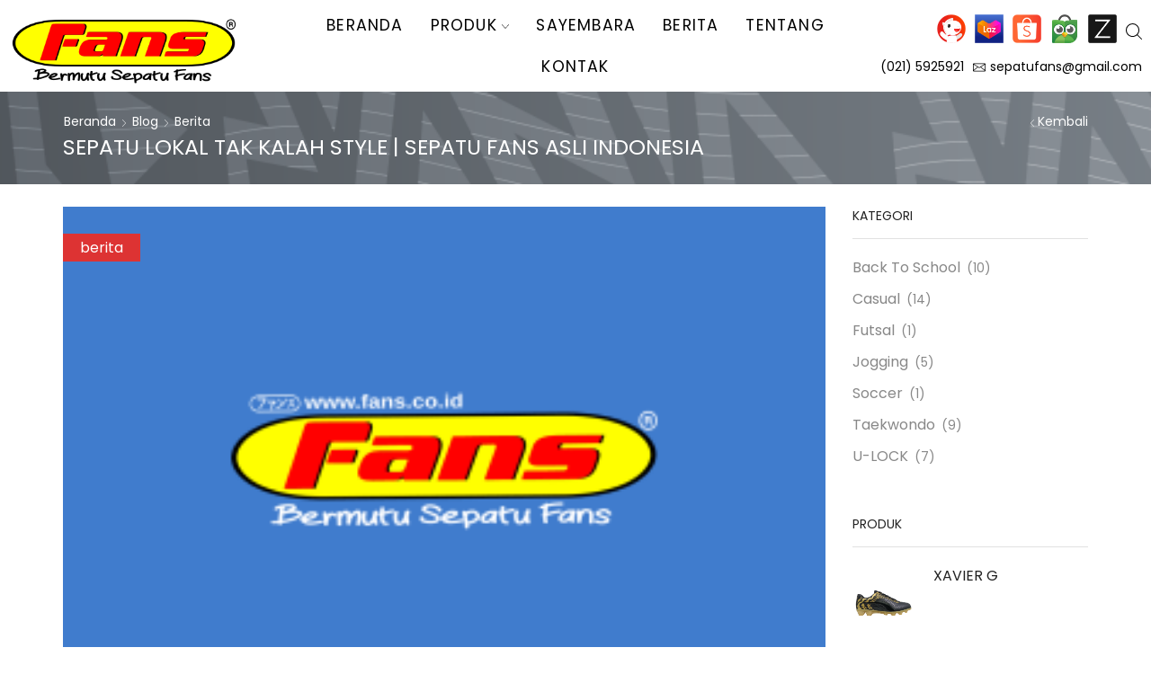

--- FILE ---
content_type: text/html; charset=UTF-8
request_url: https://sepatuku.fans.co.id/sepatu-lokal-tak-kalah-style-sepatu-fans-asli-indonesia/
body_size: 23443
content:
<!DOCTYPE html>
<html lang="id-ID" xmlns:og="http://opengraphprotocol.org/schema/" xmlns:fb="http://www.facebook.com/2008/fbml" >
<head>
	<meta charset="UTF-8" />
	<meta name="viewport" content="width=device-width, initial-scale=1.0, maximum-scale=1.0, user-scalable=0" />
	<title>Sepatu Lokal Tak Kalah Style | Sepatu Fans Asli Indonesia &#8211; Sepatu Fans</title>
<link rel='dns-prefetch' href='//s.w.org' />
<link rel="alternate" type="application/rss+xml" title="Sepatu Fans &raquo; Feed" href="https://sepatuku.fans.co.id/feed/" />
<link rel="alternate" type="application/rss+xml" title="Sepatu Fans &raquo; Umpan Komentar" href="https://sepatuku.fans.co.id/comments/feed/" />
<link rel="alternate" type="application/rss+xml" title="Sepatu Fans &raquo; Sepatu Lokal Tak Kalah Style | Sepatu Fans Asli Indonesia Umpan Komentar" href="https://sepatuku.fans.co.id/sepatu-lokal-tak-kalah-style-sepatu-fans-asli-indonesia/feed/" />
		<script type="text/javascript">
			window._wpemojiSettings = {"baseUrl":"https:\/\/s.w.org\/images\/core\/emoji\/13.0.1\/72x72\/","ext":".png","svgUrl":"https:\/\/s.w.org\/images\/core\/emoji\/13.0.1\/svg\/","svgExt":".svg","source":{"concatemoji":"https:\/\/sepatuku.fans.co.id\/wp-includes\/js\/wp-emoji-release.min.js?ver=5.6.8"}};
			!function(e,a,t){var n,r,o,i=a.createElement("canvas"),p=i.getContext&&i.getContext("2d");function s(e,t){var a=String.fromCharCode;p.clearRect(0,0,i.width,i.height),p.fillText(a.apply(this,e),0,0);e=i.toDataURL();return p.clearRect(0,0,i.width,i.height),p.fillText(a.apply(this,t),0,0),e===i.toDataURL()}function c(e){var t=a.createElement("script");t.src=e,t.defer=t.type="text/javascript",a.getElementsByTagName("head")[0].appendChild(t)}for(o=Array("flag","emoji"),t.supports={everything:!0,everythingExceptFlag:!0},r=0;r<o.length;r++)t.supports[o[r]]=function(e){if(!p||!p.fillText)return!1;switch(p.textBaseline="top",p.font="600 32px Arial",e){case"flag":return s([127987,65039,8205,9895,65039],[127987,65039,8203,9895,65039])?!1:!s([55356,56826,55356,56819],[55356,56826,8203,55356,56819])&&!s([55356,57332,56128,56423,56128,56418,56128,56421,56128,56430,56128,56423,56128,56447],[55356,57332,8203,56128,56423,8203,56128,56418,8203,56128,56421,8203,56128,56430,8203,56128,56423,8203,56128,56447]);case"emoji":return!s([55357,56424,8205,55356,57212],[55357,56424,8203,55356,57212])}return!1}(o[r]),t.supports.everything=t.supports.everything&&t.supports[o[r]],"flag"!==o[r]&&(t.supports.everythingExceptFlag=t.supports.everythingExceptFlag&&t.supports[o[r]]);t.supports.everythingExceptFlag=t.supports.everythingExceptFlag&&!t.supports.flag,t.DOMReady=!1,t.readyCallback=function(){t.DOMReady=!0},t.supports.everything||(n=function(){t.readyCallback()},a.addEventListener?(a.addEventListener("DOMContentLoaded",n,!1),e.addEventListener("load",n,!1)):(e.attachEvent("onload",n),a.attachEvent("onreadystatechange",function(){"complete"===a.readyState&&t.readyCallback()})),(n=t.source||{}).concatemoji?c(n.concatemoji):n.wpemoji&&n.twemoji&&(c(n.twemoji),c(n.wpemoji)))}(window,document,window._wpemojiSettings);
		</script>
		<style type="text/css">
img.wp-smiley,
img.emoji {
	display: inline !important;
	border: none !important;
	box-shadow: none !important;
	height: 1em !important;
	width: 1em !important;
	margin: 0 .07em !important;
	vertical-align: -0.1em !important;
	background: none !important;
	padding: 0 !important;
}
</style>
	<link rel='stylesheet' id='wp-block-library-css'  href='https://sepatuku.fans.co.id/wp-includes/css/dist/block-library/style.min.css?ver=5.6.8' type='text/css' media='all' />
<link rel='stylesheet' id='rs-plugin-settings-css'  href='https://sepatuku.fans.co.id/wp-content/plugins/revslider/public/assets/css/rs6.css?ver=6.3.9' type='text/css' media='all' />
<style id='rs-plugin-settings-inline-css' type='text/css'>
#rs-demo-id {}
</style>
<link rel='stylesheet' id='woof-css'  href='https://sepatuku.fans.co.id/wp-content/plugins/woocommerce-products-filter/css/front.css?ver=1.2.4.2' type='text/css' media='all' />
<link rel='stylesheet' id='chosen-drop-down-css'  href='https://sepatuku.fans.co.id/wp-content/plugins/woocommerce-products-filter/js/chosen/chosen.min.css?ver=1.2.4.2' type='text/css' media='all' />
<style id='woocommerce-inline-inline-css' type='text/css'>
.woocommerce form .form-row .required { visibility: visible; }
</style>
<link rel='stylesheet' id='bootstrap-css'  href='https://sepatuku.fans.co.id/wp-content/themes/xstore/css/bootstrap.min.css?ver=5.6.8' type='text/css' media='all' />
<link rel='stylesheet' id='parent-style-css'  href='https://sepatuku.fans.co.id/wp-content/themes/xstore/style.css?ver=5.6.8' type='text/css' media='all' />
<link rel='stylesheet' id='child-style-css'  href='https://sepatuku.fans.co.id/wp-content/themes/xstore-child/style.css?ver=5.6.8' type='text/css' media='all' />
<link rel='stylesheet' id='child-color-style-css'  href='https://sepatuku.fans.co.id/wp-content/themes/xstore-child/color.css?ver=5.6.8' type='text/css' media='all' />
<link rel='stylesheet' id='threesixty-css'  href='https://sepatuku.fans.co.id/wp-content/plugins/smart-product-viewer/includes/css/360.css?ver=5.6.8' type='text/css' media='all' />
<link rel='stylesheet' id='magnific-popup-css'  href='https://sepatuku.fans.co.id/wp-content/plugins/smart-product-viewer/includes/css/magnific-popup.css?ver=5.6.8' type='text/css' media='all' />
<link rel='stylesheet' id='etheme_customizer_frontend_css-css'  href='https://sepatuku.fans.co.id/wp-content/plugins/et-core-plugin/app/models/customizer/frontend/css/etheme_builder-styles.css?ver=5.6.8' type='text/css' media='all' />
<link rel='stylesheet' id='et-builders-global-style-css'  href='https://sepatuku.fans.co.id/wp-content/themes/xstore/css/builders-global.css?ver=1.0' type='text/css' media='all' />
<link rel='stylesheet' id='et-wpb-style-css'  href='https://sepatuku.fans.co.id/wp-content/themes/xstore/css/wpb.css?ver=1.0' type='text/css' media='all' />
<link rel='stylesheet' id='secondary-style-css'  href='https://sepatuku.fans.co.id/wp-content/themes/xstore/css/secondary-menu.css?ver=1.0' type='text/css' media='all' />
<link rel='stylesheet' id='js_composer_front-css'  href='https://sepatuku.fans.co.id/wp-content/plugins/js_composer/assets/css/js_composer.min.css?ver=6.6.0' type='text/css' media='all' />
<style id='xstore-icons-font-inline-css' type='text/css'>
@font-face {
				  font-family: 'xstore-icons';
				  src:
				    url('https://sepatuku.fans.co.id/wp-content/themes/xstore/fonts/xstore-icons-light.ttf') format('truetype'),
				    url('https://sepatuku.fans.co.id/wp-content/themes/xstore/fonts/xstore-icons-light.woff2') format('woff2'),
				    url('https://sepatuku.fans.co.id/wp-content/themes/xstore/fonts/xstore-icons-light.woff') format('woff'),
				    url('https://sepatuku.fans.co.id/wp-content/themes/xstore/fonts/xstore-icons-light.svg#xstore-icons') format('svg');
				  font-weight: normal;
				  font-style: normal;
				  font-display: swap;
				}
</style>
<link rel='stylesheet' id='xstore-kirki-styles-css'  href='https://sepatuku.fans.co.id/wp-content/uploads/xstore/kirki-styles.css?ver=1641667147559' type='text/css' media='all' />
<style id='et-options-style-inline-css' type='text/css'>
            .header-main-menu.et_element-top-level .menu {
            margin-right:-0px;
            margin-left:-0px;
            }
                
        @media only screen and (max-width: 992px) {
            .header-wrapper,
            .site-header-vertical {
                display: none;
            }
                    }

        @media only screen and (min-width: 991px) {
            .mobile-header-wrapper {
                display: none;
            }
        }

        @media only screen and (max-width: 992px) {

        .mob-hide {
        display: none;
        }

        .mob-full-width {
        width: 100% !important;
        }

        .mob-full-width-children > * {
        width: 100%;
        }

        .mob-et-content-right .et-mini-content,
        .mob-et-content-right .ajax-search-form .ajax-results-wrapper {
        left: auto;
        right: 0;
        }

        .mob-et-content-left .et-mini-content,
        .mob-et-content-left .ajax-search-form .ajax-results-wrapper {
        right: auto;
        left: 0;
        }

        /* alignments on mobile */

        .mob-align-start {
        text-align: start;
        }

        .mob-align-center {
        text-align: center;
        }

        .mob-align-end {
        text-align: end;
        }

        .mob-align-justify {
        text-align: justify;
        }

        /* justify content */
        .mob-justify-content-start {
        justify-content: flex-start;
        text-align: start
        }
        .mob-justify-content-end {
        justify-content: flex-end;
        text-align: end
        }
        .mob-justify-content-center {
        justify-content: center;
        text-align: center
        }
        .mob-justify-content-between {
        justify-content: space-between;
        }
        .mob-justify-content-around {
        justify-content: space-around;
        }
        .mob-justify-content-inherit {
        justify-content: inherit;
        text-align: inherit
        }

        .mob-flex-wrap {
        flex-wrap: wrap;
        }
        }

        @media only screen and (min-width: 993px) {
        .dt-hide {
        display: none;
        }
        }
        
        
</style>
<script type='text/javascript' src='https://sepatuku.fans.co.id/wp-includes/js/jquery/jquery.min.js?ver=3.5.1' id='jquery-core-js'></script>
<script type='text/javascript' src='https://sepatuku.fans.co.id/wp-includes/js/jquery/jquery-migrate.min.js?ver=3.3.2' id='jquery-migrate-js'></script>
<script type='text/javascript' src='https://sepatuku.fans.co.id/wp-content/plugins/woocommerce/assets/js/accounting/accounting.min.js?ver=0.4.2' id='accounting-js'></script>
<script type='text/javascript' src='https://sepatuku.fans.co.id/wp-content/plugins/revslider/public/assets/js/rbtools.min.js?ver=6.3.9' id='tp-tools-js'></script>
<script type='text/javascript' src='https://sepatuku.fans.co.id/wp-content/plugins/revslider/public/assets/js/rs6.min.js?ver=6.3.9' id='revmin-js'></script>
<script type='text/javascript' src='https://sepatuku.fans.co.id/wp-content/plugins/smart-product-viewer/includes/js/jquery.magnific-popup.min.js?ver=5.6.8' id='magnific-popup-js'></script>
<script type='text/javascript' src='https://sepatuku.fans.co.id/wp-content/plugins/smart-product-viewer/includes/js/smart.product.min.js?ver=5.6.8' id='smart-product-js'></script>
<script type='text/javascript' src='https://sepatuku.fans.co.id/wp-content/plugins/et-core-plugin/app/models/customizer/frontend/js/fancy.select.js?ver=5.6.8' id='etheme_customizer_frontend_fancy_js-js'></script>
<script type='text/javascript' id='etheme_customizer_frontend_js-js-extra'>
/* <![CDATA[ */
var etCoreConfig = {"ajaxurl":"https:\/\/sepatuku.fans.co.id\/wp-admin\/admin-ajax.php","noSuggestionNotice":"Tidak ada hasil pencarian ditemukan.","Product":"Products","Pages":"Pages","Post":"Posts","Portfolio":"Portfolio","Product_found":"Produk ditemukan","Pages_found":"Pages found","Post_found":"Posts found","Portfolio_found":"Portfolio found","show_more":"Tampilkan {{count}} produk lainnya","woocommerce":"1","single_product_builder":"","fancy_select_categories":"1","ajaxProductNotify":"1","mobHeaderStart":"992","noSuggestionNoticeWithMatches":"Tidak ada hasil pencarian ditemukan.<p>Tidak ada produk yang cocok dengan kata kunci {{search_value}}.<\/p>"};
/* ]]> */
</script>
<script type='text/javascript' src='https://sepatuku.fans.co.id/wp-content/plugins/et-core-plugin/app/models/customizer/frontend/js/frontend-script.min.js?ver=5.6.8' id='etheme_customizer_frontend_js-js'></script>
<link rel="https://api.w.org/" href="https://sepatuku.fans.co.id/wp-json/" /><link rel="alternate" type="application/json" href="https://sepatuku.fans.co.id/wp-json/wp/v2/posts/602" /><link rel="EditURI" type="application/rsd+xml" title="RSD" href="https://sepatuku.fans.co.id/xmlrpc.php?rsd" />
<link rel="wlwmanifest" type="application/wlwmanifest+xml" href="https://sepatuku.fans.co.id/wp-includes/wlwmanifest.xml" /> 
<meta name="generator" content="WordPress 5.6.8" />
<meta name="generator" content="WooCommerce 3.4.8" />
<link rel="canonical" href="https://sepatuku.fans.co.id/sepatu-lokal-tak-kalah-style-sepatu-fans-asli-indonesia/" />
<link rel='shortlink' href='https://sepatuku.fans.co.id/?p=602' />
<link rel="alternate" type="application/json+oembed" href="https://sepatuku.fans.co.id/wp-json/oembed/1.0/embed?url=https%3A%2F%2Fsepatuku.fans.co.id%2Fsepatu-lokal-tak-kalah-style-sepatu-fans-asli-indonesia%2F" />
<link rel="alternate" type="text/xml+oembed" href="https://sepatuku.fans.co.id/wp-json/oembed/1.0/embed?url=https%3A%2F%2Fsepatuku.fans.co.id%2Fsepatu-lokal-tak-kalah-style-sepatu-fans-asli-indonesia%2F&#038;format=xml" />
	<noscript><style>.woocommerce-product-gallery{ opacity: 1 !important; }</style></noscript>
	<meta name="generator" content="Powered by WPBakery Page Builder - drag and drop page builder for WordPress."/>
<meta name="generator" content="Powered by Slider Revolution 6.3.9 - responsive, Mobile-Friendly Slider Plugin for WordPress with comfortable drag and drop interface." />
<link rel="icon" href="https://sepatuku.fans.co.id/wp-content/uploads/2018/08/cropped-logo-baru-32x32.png" sizes="32x32" />
<link rel="icon" href="https://sepatuku.fans.co.id/wp-content/uploads/2018/08/cropped-logo-baru-192x192.png" sizes="192x192" />
<link rel="apple-touch-icon" href="https://sepatuku.fans.co.id/wp-content/uploads/2018/08/cropped-logo-baru-180x180.png" />
<meta name="msapplication-TileImage" content="https://sepatuku.fans.co.id/wp-content/uploads/2018/08/cropped-logo-baru-270x270.png" />
<script type="text/javascript">function setREVStartSize(e){
			//window.requestAnimationFrame(function() {				 
				window.RSIW = window.RSIW===undefined ? window.innerWidth : window.RSIW;	
				window.RSIH = window.RSIH===undefined ? window.innerHeight : window.RSIH;	
				try {								
					var pw = document.getElementById(e.c).parentNode.offsetWidth,
						newh;
					pw = pw===0 || isNaN(pw) ? window.RSIW : pw;
					e.tabw = e.tabw===undefined ? 0 : parseInt(e.tabw);
					e.thumbw = e.thumbw===undefined ? 0 : parseInt(e.thumbw);
					e.tabh = e.tabh===undefined ? 0 : parseInt(e.tabh);
					e.thumbh = e.thumbh===undefined ? 0 : parseInt(e.thumbh);
					e.tabhide = e.tabhide===undefined ? 0 : parseInt(e.tabhide);
					e.thumbhide = e.thumbhide===undefined ? 0 : parseInt(e.thumbhide);
					e.mh = e.mh===undefined || e.mh=="" || e.mh==="auto" ? 0 : parseInt(e.mh,0);		
					if(e.layout==="fullscreen" || e.l==="fullscreen") 						
						newh = Math.max(e.mh,window.RSIH);					
					else{					
						e.gw = Array.isArray(e.gw) ? e.gw : [e.gw];
						for (var i in e.rl) if (e.gw[i]===undefined || e.gw[i]===0) e.gw[i] = e.gw[i-1];					
						e.gh = e.el===undefined || e.el==="" || (Array.isArray(e.el) && e.el.length==0)? e.gh : e.el;
						e.gh = Array.isArray(e.gh) ? e.gh : [e.gh];
						for (var i in e.rl) if (e.gh[i]===undefined || e.gh[i]===0) e.gh[i] = e.gh[i-1];
											
						var nl = new Array(e.rl.length),
							ix = 0,						
							sl;					
						e.tabw = e.tabhide>=pw ? 0 : e.tabw;
						e.thumbw = e.thumbhide>=pw ? 0 : e.thumbw;
						e.tabh = e.tabhide>=pw ? 0 : e.tabh;
						e.thumbh = e.thumbhide>=pw ? 0 : e.thumbh;					
						for (var i in e.rl) nl[i] = e.rl[i]<window.RSIW ? 0 : e.rl[i];
						sl = nl[0];									
						for (var i in nl) if (sl>nl[i] && nl[i]>0) { sl = nl[i]; ix=i;}															
						var m = pw>(e.gw[ix]+e.tabw+e.thumbw) ? 1 : (pw-(e.tabw+e.thumbw)) / (e.gw[ix]);					
						newh =  (e.gh[ix] * m) + (e.tabh + e.thumbh);
					}				
					if(window.rs_init_css===undefined) window.rs_init_css = document.head.appendChild(document.createElement("style"));					
					document.getElementById(e.c).height = newh+"px";
					window.rs_init_css.innerHTML += "#"+e.c+"_wrapper { height: "+newh+"px }";				
				} catch(e){
					console.log("Failure at Presize of Slider:" + e)
				}					   
			//});
		  };</script>
		<style type="text/css" id="wp-custom-css">
			#menu-item-7698 div.nav-sublist-dropdown ul li a div.nav-item-image {
	max-width: 32px;
	margin-right: 5px;
}

.header-main ul#menu-official-store-menu-nav-1 li {
	margin-right: 10px;
}

.header-main ul#menu-main-menu-1 {
	font-size: 1.25rem;
}

.product-content .title, .product-content .product_title, .product-content .product-name{
	font-size:35px;
}

.product-information p, .product-info-wrapper p, .product-summary-center p{
	margin-bottom:0.3em;
}

#header.site-header .ajax-search-form .search-content-head .ajax-search-tags {
	display: none !important;
}

.product-content div.size-guide {
	padding: 10px 15px 10px 40px;
	background: url(/wp-content/themes/xstore/images/size-guide.png) no-repeat 15px center;
	background-color:#e8e7e7;
	transition: all 0.15s ease-out
}

.product-content div.size-guide:hover, 
.product-content div.size-guide:hover a {
	background-color: #dd3333;
	color: #fefefe;
}		</style>
		        <script type="text/javascript">
            var woof_is_permalink =1;

            var woof_shop_page = "";
        
            var woof_really_curr_tax = {};
            var woof_current_page_link = location.protocol + '//' + location.host + location.pathname;
            /*lets remove pagination from woof_current_page_link*/
            woof_current_page_link = woof_current_page_link.replace(/\page\/[0-9]+/, "");
                            woof_current_page_link = "https://sepatuku.fans.co.id/produk/";
                            var woof_link = 'https://sepatuku.fans.co.id/wp-content/plugins/woocommerce-products-filter/';

                </script>

                <script>

            var woof_ajaxurl = "https://sepatuku.fans.co.id/wp-admin/admin-ajax.php";

            var woof_lang = {
                'orderby': "orderby",
                'date': "date",
                'perpage': "per page",
                'pricerange': "price range",
                'menu_order': "menu order",
                'popularity': "popularity",
                'rating': "rating",
                'price': "price low to high",
                'price-desc': "price high to low"
            };

            if (typeof woof_lang_custom == 'undefined') {
                var woof_lang_custom = {};/*!!important*/
            }


            var woof_is_mobile = 0;
        
            var woof_show_price_search_button = 0;
            var woof_show_price_search_type = 0;
        
            var woof_show_price_search_type = 0;

            var swoof_search_slug = "swoof";

        
            var icheck_skin = {};
                        icheck_skin = 'none';
        
            var is_woof_use_chosen =1;

        

            var woof_current_values = '[]';

            var woof_lang_loading = "Loading ...";

        
            var woof_lang_show_products_filter = "show products filter";
            var woof_lang_hide_products_filter = "hide products filter";
            var woof_lang_pricerange = "price range";


            var woof_use_beauty_scroll =0;

            var woof_autosubmit =1;
            var woof_ajaxurl = "https://sepatuku.fans.co.id/wp-admin/admin-ajax.php";
            /*var woof_submit_link = "";*/
            var woof_is_ajax = 0;
            var woof_ajax_redraw = 0;
            var woof_ajax_page_num =1;
            var woof_ajax_first_done = false;
            var woof_checkboxes_slide_flag = true;


            /*toggles*/
            var woof_toggle_type = "text";

            var woof_toggle_closed_text = "-";
            var woof_toggle_opened_text = "+";

            var woof_toggle_closed_image = "https://sepatuku.fans.co.id/wp-content/plugins/woocommerce-products-filter/img/plus3.png";
            var woof_toggle_opened_image = "https://sepatuku.fans.co.id/wp-content/plugins/woocommerce-products-filter/img/minus3.png";



                    var woof_accept_array = ["min_price", "orderby", "perpage", "min_rating","product_visibility","product_cat","product_tag","pa_dapat-dibeli-di","pa_gender","pa_kategori","pa_kelas","pa_teknologi","pa_ukuran","pa_warna"];

        
            /*for extensions*/

            var woof_ext_init_functions = null;
        

        
            var woof_overlay_skin = "default";

            jQuery(function () {
                try
                {
                    woof_current_values = jQuery.parseJSON(woof_current_values);
                } catch (e)
                {
                    woof_current_values = null;
                }
                if (woof_current_values == null || woof_current_values.length == 0) {
                    woof_current_values = {};
                }

            });

            function woof_js_after_ajax_done() {
                jQuery(document).trigger('woof_ajax_done');
                    }
        </script>
        <style type="text/css" class="et_custom-css">.onsale{width:3.75em;height:3.75em;line-height:1.2}@media (min-width:1200px){.container,div.container,.et-container{width:100%}.footer:after,.boxed .template-container,.framed .template-container,.boxed .header-wrapper,.framed .header-wrapper{max-width:100%}}.page-heading{margin-bottom:25px}*{line-height:1.5}.menu-wrapper .menu>li.current-menu-item>a::after{bottom:-5px}.header-main-menu.et_element-top-level .menu>li>a:hover,.header-main-menu.et_element-top-level .menu>.current-menu-item>a,.header-main-menu.et_element-top-level .menu>.opened>a,.header-main-menu.et_element-top-level.menu-items-custom .menu>li>a:hover,.header-main-menu.et_element-top-level.menu-items-custom .menu>.current-menu-item>a{text-decoration:none}#menu-official-store-menu-nav-1 li a{max-width:32px}.toggles-by-arrow #menu-navigasi-mobile-1 .open-child{min-width:1.65rem;min-height:1.65rem;right:10px}.catalog-link{border-top:solid #6665c 1px}.catalog-link a{color:#5472d2 !important;font-weight:bold}@media (min-width:768px) and (max-width:992px){.mob-justify-content-end{justify-content:flex-end !important}}@media (min-width:481px) and (max-width:767px){.mob-justify-content-end{justify-content:flex-end !important}}@media (max-width:480px){.mob-justify-content-end{justify-content:flex-end !important}}.page-heading {background-image: url(https://sepatuku.fans.co.id/wp-content/uploads/2021/06/heading-produk.png);margin-bottom: 25px;}</style><noscript><style> .wpb_animate_when_almost_visible { opacity: 1; }</style></noscript><style type="text/css" data-type="et_vc_shortcodes-custom-css">@media only screen and (max-width: 1199px) and (min-width: 769px) { div.et-md-no-bg { background-image: none !important; } }@media only screen and (max-width: 768px) and (min-width: 480px) { div.et-sm-no-bg { background-image: none !important; } }@media only screen and (max-width: 480px) {div.et-xs-no-bg { background-image: none !important; }}</style></head>
<body data-rsssl=1 class="post-template-default single single-post postid-602 single-format-standard woocommerce-no-js et_cart-type-1 et-fixed-disable et-secondary-menu-on et_b_dt_header-not-overlap et_b_mob_header-not-overlap breadcrumbs-type-left wide  et-preloader-on et-catalog-on et-footer-fixed-off etheme_masonry_on et-secondary-visibility-on_hover global-post-template-default global-product-name-on wpb-js-composer js-comp-ver-6.6.0 vc_responsive" data-mode="light">


<div class="et-loader"><img class="et-loader-img" src="https://sepatuku.fans.co.id/wp-content/uploads/2021/05/logo-fans-circle.png" alt="et-loader"></div>
<div class="template-container">

		<div class="template-content">
		<div class="page-wrapper">
			<header id="header" class="site-header sticky"  data-type="smart"><div class="header-wrapper">


<div class="header-main-wrapper sticky">
	<div class="header-main" data-title="Header main">
		<div class="et-row-container">
			<div class="et-wrap-columns flex align-items-center">		
				
		
        <div class="et_column et_col-xs-3 et_col-xs-offset-0">
			

    <div class="et_element et_b_header-logo align-start mob-align-center et_element-top-level" >
        <a href="https://sepatuku.fans.co.id">
			                <span><img class="et_b_header-logo-img" src="https://sepatuku.fans.co.id/wp-content/uploads/2021/05/logo-fans-main-simple_opt.png" alt="" ></span>
						                <span class="fixed"><img class="et_b_header-logo-img" src="https://sepatuku.fans.co.id/wp-content/uploads/2021/05/logo-fans-main-simple_opt.png" alt=""></span>
			        </a>
    </div>

        </div>
			
				
		
        <div class="et_column et_col-xs-6 et_col-xs-offset-0">
			

<div class="et_element et_connect-block flex flex-row connect-block-element-vtLdT align-items-center justify-content-center">

<div class="et_element et_b_header-menu header-main-menu flex align-items-center menu-items-underline  justify-content-center et_element-top-level" >
	<div class="menu-main-container"><ul id="menu-main-menu-1" class="menu"><li id="menu-item-7628" class="menu-item menu-item-type-post_type menu-item-object-page menu-item-home menu-item-7628 item-level-0 item-design-dropdown"><a href="https://sepatuku.fans.co.id/" class="item-link">Beranda</a></li>
<li id="menu-item-6837" class="menu-item menu-item-type-post_type menu-item-object-page menu-item-has-children menu-parent-item menu-item-6837 item-level-0 item-design-dropdown"><a href="https://sepatuku.fans.co.id/produk/" class="item-link">Produk<svg class="arrow " xmlns="http://www.w3.org/2000/svg" width="0.5em" height="0.5em" viewBox="0 0 24 24"><path d="M23.784 6.072c-0.264-0.264-0.672-0.264-0.984 0l-10.8 10.416-10.8-10.416c-0.264-0.264-0.672-0.264-0.984 0-0.144 0.12-0.216 0.312-0.216 0.48 0 0.192 0.072 0.36 0.192 0.504l11.28 10.896c0.096 0.096 0.24 0.192 0.48 0.192 0.144 0 0.288-0.048 0.432-0.144l0.024-0.024 11.304-10.92c0.144-0.12 0.24-0.312 0.24-0.504 0.024-0.168-0.048-0.36-0.168-0.48z"></path></svg></a>
<div class="nav-sublist-dropdown"><div class="container">

<ul>
	<li id="menu-item-7666" class="menu-item menu-item-type-taxonomy menu-item-object-product_cat menu-item-7666 item-level-1"><a href="https://sepatuku.fans.co.id/product-category/back-to-school/" class="item-link">Back To School</a></li>
	<li id="menu-item-7664" class="menu-item menu-item-type-taxonomy menu-item-object-product_cat menu-item-7664 item-level-1"><a href="https://sepatuku.fans.co.id/product-category/casual/" class="item-link">Casual</a></li>
	<li id="menu-item-7665" class="menu-item menu-item-type-taxonomy menu-item-object-product_cat menu-item-7665 item-level-1"><a href="https://sepatuku.fans.co.id/product-category/jogging/" class="item-link">Jogging</a></li>
	<li id="menu-item-7668" class="menu-item menu-item-type-taxonomy menu-item-object-product_cat menu-item-7668 item-level-1"><a href="https://sepatuku.fans.co.id/product-category/running/" class="item-link">Running</a></li>
	<li id="menu-item-7667" class="menu-item menu-item-type-taxonomy menu-item-object-product_cat menu-item-7667 item-level-1"><a href="https://sepatuku.fans.co.id/product-category/taekwondo/" class="item-link">Taekwondo</a></li>
	<li id="menu-item-8319" class="catalog-link menu-item menu-item-type-custom menu-item-object-custom menu-item-8319 item-level-1"><a target="_blank" href="https://drive.google.com/drive/folders/1KmlK8aFys9FTHP_8D-WogXw9wMsO4ef6?usp=sharing" class="item-link">Unduh Katalog</a></li>
</ul>

</div></div><!-- .nav-sublist-dropdown -->
</li>
<li id="menu-item-6838" class="menu-item menu-item-type-taxonomy menu-item-object-category menu-item-6838 item-level-0 item-design-dropdown"><a href="https://sepatuku.fans.co.id/category/sayembara/" class="item-link">Sayembara</a></li>
<li id="menu-item-6839" class="menu-item menu-item-type-taxonomy menu-item-object-category current-post-ancestor current-menu-parent current-post-parent menu-item-6839 item-level-0 item-design-dropdown"><a href="https://sepatuku.fans.co.id/category/berita/" class="item-link">Berita</a></li>
<li id="menu-item-6841" class="menu-item menu-item-type-post_type menu-item-object-page menu-item-6841 item-level-0 item-design-dropdown"><a href="https://sepatuku.fans.co.id/tentang-fans/" class="item-link">Tentang</a></li>
<li id="menu-item-6840" class="menu-item menu-item-type-post_type menu-item-object-page menu-item-6840 item-level-0 item-design-dropdown"><a href="https://sepatuku.fans.co.id/kontak/" class="item-link">Kontak</a></li>
</ul></div></div>



<div class="et_element et_b_header-search flex align-items-center   et-content-right justify-content-end mob-justify-content-end et_element-top-level search-full-width et-content_toggle" >
	        <span class="flex et_b_search-icon  et-toggle pointer"><svg xmlns="http://www.w3.org/2000/svg" width="1em" height="1em" fill="currentColor" viewBox="0 0 24 24"><path d="M23.784 22.8l-6.168-6.144c1.584-1.848 2.448-4.176 2.448-6.576 0-5.52-4.488-10.032-10.032-10.032-5.52 0-10.008 4.488-10.008 10.008s4.488 10.032 10.032 10.032c2.424 0 4.728-0.864 6.576-2.472l6.168 6.144c0.144 0.144 0.312 0.216 0.48 0.216s0.336-0.072 0.456-0.192c0.144-0.12 0.216-0.288 0.24-0.48 0-0.192-0.072-0.384-0.192-0.504zM18.696 10.080c0 4.752-3.888 8.64-8.664 8.64-4.752 0-8.64-3.888-8.64-8.664 0-4.752 3.888-8.64 8.664-8.64s8.64 3.888 8.64 8.664z"></path></svg></span>
		    <div class="et-mini-content">
            <span class="et-toggle pos-absolute et-close right top">
				<svg xmlns="http://www.w3.org/2000/svg" width="1.4em" height="1.4em" viewBox="0 0 24 24"><path d="M13.056 12l10.728-10.704c0.144-0.144 0.216-0.336 0.216-0.552 0-0.192-0.072-0.384-0.216-0.528-0.144-0.12-0.336-0.216-0.528-0.216 0 0 0 0 0 0-0.192 0-0.408 0.072-0.528 0.216l-10.728 10.728-10.704-10.728c-0.288-0.288-0.768-0.288-1.056 0-0.168 0.144-0.24 0.336-0.24 0.528 0 0.216 0.072 0.408 0.216 0.552l10.728 10.704-10.728 10.704c-0.144 0.144-0.216 0.336-0.216 0.552s0.072 0.384 0.216 0.528c0.288 0.288 0.768 0.288 1.056 0l10.728-10.728 10.704 10.704c0.144 0.144 0.336 0.216 0.528 0.216s0.384-0.072 0.528-0.216c0.144-0.144 0.216-0.336 0.216-0.528s-0.072-0.384-0.216-0.528l-10.704-10.704z"></path>
				</svg>
			</span>
		        <form action="https://sepatuku.fans.co.id/" role="searchform" data-min="3" data-tabs="" class="ajax-search-form  ajax-with-suggestions input-icon  container search-full-width-form" method="get">
			            <div class="search-content-head">
                <h3 class="full-width align-center products-title">Cari Produk</h3>
				
                <div class="input-row flex align-items-center " data-search-mode="dark">
					<select style="max-width: calc(122px + 1.4em)"  name='product_cat' id='product_cat-302' class='postform' >
	<option value='0' selected='selected'>Semua Kategori</option>
	<option class="level-0" value="back-to-school">Back To School</option>
	<option class="level-0" value="soccer">Soccer</option>
	<option class="level-0" value="ulock">U-LOCK</option>
	<option class="level-0" value="casual">Casual</option>
	<option class="level-0" value="futsal">Futsal</option>
	<option class="level-0" value="jogging">Jogging</option>
	<option class="level-0" value="taekwondo">Taekwondo</option>
</select>
                    <label class="screen-reader-text" for="et_b-header-search-input-5">Search input</label>
                    <input type="text" value=""
                           placeholder="Misal: U-Lock" autocomplete="off" class="form-control" id="et_b-header-search-input-5" name="s">
					
					                        <input type="hidden" name="post_type" value="product">
					
                    <input type="hidden" name="et_search" value="true">
					
					                    <span class="buttons-wrapper flex flex-nowrap">
                    <span class="clear flex-inline justify-content-center align-items-center pointer">
                        <span class="et_b-icon">
                        <svg xmlns="http://www.w3.org/2000/svg" width=".7em" height=".7em" viewBox="0 0 24 24"><path d="M13.056 12l10.728-10.704c0.144-0.144 0.216-0.336 0.216-0.552 0-0.192-0.072-0.384-0.216-0.528-0.144-0.12-0.336-0.216-0.528-0.216 0 0 0 0 0 0-0.192 0-0.408 0.072-0.528 0.216l-10.728 10.728-10.704-10.728c-0.288-0.288-0.768-0.288-1.056 0-0.168 0.144-0.24 0.336-0.24 0.528 0 0.216 0.072 0.408 0.216 0.552l10.728 10.704-10.728 10.704c-0.144 0.144-0.216 0.336-0.216 0.552s0.072 0.384 0.216 0.528c0.288 0.288 0.768 0.288 1.056 0l10.728-10.728 10.704 10.704c0.144 0.144 0.336 0.216 0.528 0.216s0.384-0.072 0.528-0.216c0.144-0.144 0.216-0.336 0.216-0.528s-0.072-0.384-0.216-0.528l-10.704-10.704z"></path></svg>
                    </span>
                    </span>
                    <button type="submit" class="search-button flex justify-content-center align-items-center pointer">
                        <span class="et_b-loader"></span>
                    <svg xmlns="http://www.w3.org/2000/svg" width="1em" height="1em" fill="currentColor" viewBox="0 0 24 24"><path d="M23.784 22.8l-6.168-6.144c1.584-1.848 2.448-4.176 2.448-6.576 0-5.52-4.488-10.032-10.032-10.032-5.52 0-10.008 4.488-10.008 10.008s4.488 10.032 10.032 10.032c2.424 0 4.728-0.864 6.576-2.472l6.168 6.144c0.144 0.144 0.312 0.216 0.48 0.216s0.336-0.072 0.456-0.192c0.144-0.12 0.216-0.288 0.24-0.48 0-0.192-0.072-0.384-0.192-0.504zM18.696 10.080c0 4.752-3.888 8.64-8.664 8.64-4.752 0-8.64-3.888-8.64-8.664 0-4.752 3.888-8.64 8.664-8.64s8.64 3.888 8.64 8.664z"></path></svg></button>
                </span>
                </div>
				
				                    <div class="ajax-search-tags full-width align-center">
						Kata Kunci Populer:</span>
						                    </div>
				            </div>
									                    <div class="ajax-extra-content">
                        <div class="ajax-search-categories">
                            <h3 class="full-width align-center products-title">Kategori Populer</h3>
										
                <div class="swiper-entry ">

                    <div class=" slider-6867 categories-grid row" >
						
						    <div class="category-grid col-xs-12 col-sm-2.4 columns-5 text-color-dark valign-center style-default content-under product-category product"		>
		<a href="https://sepatuku.fans.co.id/product-category/back-to-school/"><img src="https://sepatuku.fans.co.id/wp-content/uploads/2021/12/icon-back-to-school-550x550.png" alt="Back To School" width="550" height="550" srcset="https://sepatuku.fans.co.id/wp-content/uploads/2021/12/icon-back-to-school-550x550.png 550w, https://sepatuku.fans.co.id/wp-content/uploads/2021/12/icon-back-to-school-640x640.png 640w, https://sepatuku.fans.co.id/wp-content/uploads/2021/12/icon-back-to-school-768x768.png 768w, https://sepatuku.fans.co.id/wp-content/uploads/2021/12/icon-back-to-school-1x1.png 1w, https://sepatuku.fans.co.id/wp-content/uploads/2021/12/icon-back-to-school-10x10.png 10w, https://sepatuku.fans.co.id/wp-content/uploads/2021/12/icon-back-to-school-600x600.png 600w, https://sepatuku.fans.co.id/wp-content/uploads/2021/12/icon-back-to-school-100x100.png 100w, https://sepatuku.fans.co.id/wp-content/uploads/2021/12/icon-back-to-school.png 800w" sizes="(max-width: 550px) 100vw, 550px" />		
		
        <div class="categories-mask text-center text-uppercase">
							                <h4>Back To School</h4>
							 <mark class="count">10 produk</mark>			        </div>
		
		</a>    </div>

    <div class="category-grid col-xs-12 col-sm-2.4 columns-5 text-color-dark valign-center style-default content-under product-category product last"		>
		<a href="https://sepatuku.fans.co.id/product-category/running/"><img src="https://sepatuku.fans.co.id/wp-content/uploads/2021/12/icon-running-550x550.png" alt="Running" width="550" height="550" srcset="https://sepatuku.fans.co.id/wp-content/uploads/2021/12/icon-running-550x550.png 550w, https://sepatuku.fans.co.id/wp-content/uploads/2021/12/icon-running-640x640.png 640w, https://sepatuku.fans.co.id/wp-content/uploads/2021/12/icon-running-768x768.png 768w, https://sepatuku.fans.co.id/wp-content/uploads/2021/12/icon-running-1x1.png 1w, https://sepatuku.fans.co.id/wp-content/uploads/2021/12/icon-running-10x10.png 10w, https://sepatuku.fans.co.id/wp-content/uploads/2021/12/icon-running-600x600.png 600w, https://sepatuku.fans.co.id/wp-content/uploads/2021/12/icon-running-100x100.png 100w, https://sepatuku.fans.co.id/wp-content/uploads/2021/12/icon-running.png 800w" sizes="(max-width: 550px) 100vw, 550px" />		
		
        <div class="categories-mask text-center text-uppercase">
							                <h4>Running</h4>
										        </div>
		
		</a>    </div>

    <div class="category-grid col-xs-12 col-sm-2.4 columns-5 text-color-dark valign-center style-default content-under product-category product"		>
		<a href="https://sepatuku.fans.co.id/product-category/casual/"><img src="https://sepatuku.fans.co.id/wp-content/uploads/2021/12/icon-casual-550x550.png" alt="Casual" width="550" height="550" srcset="https://sepatuku.fans.co.id/wp-content/uploads/2021/12/icon-casual-550x550.png 550w, https://sepatuku.fans.co.id/wp-content/uploads/2021/12/icon-casual-640x640.png 640w, https://sepatuku.fans.co.id/wp-content/uploads/2021/12/icon-casual-768x768.png 768w, https://sepatuku.fans.co.id/wp-content/uploads/2021/12/icon-casual-1x1.png 1w, https://sepatuku.fans.co.id/wp-content/uploads/2021/12/icon-casual-10x10.png 10w, https://sepatuku.fans.co.id/wp-content/uploads/2021/12/icon-casual-600x600.png 600w, https://sepatuku.fans.co.id/wp-content/uploads/2021/12/icon-casual-100x100.png 100w, https://sepatuku.fans.co.id/wp-content/uploads/2021/12/icon-casual.png 800w" sizes="(max-width: 550px) 100vw, 550px" />		
		
        <div class="categories-mask text-center text-uppercase">
							                <h4>Casual</h4>
							 <mark class="count">14 produk</mark>			        </div>
		
		</a>    </div>

    <div class="category-grid col-xs-12 col-sm-2.4 columns-5 text-color-dark valign-center style-default content-under product-category product last"		>
		<a href="https://sepatuku.fans.co.id/product-category/jogging/"><img src="https://sepatuku.fans.co.id/wp-content/uploads/2021/12/icon-jogging-550x550.png" alt="Jogging" width="550" height="550" srcset="https://sepatuku.fans.co.id/wp-content/uploads/2021/12/icon-jogging-550x550.png 550w, https://sepatuku.fans.co.id/wp-content/uploads/2021/12/icon-jogging-640x640.png 640w, https://sepatuku.fans.co.id/wp-content/uploads/2021/12/icon-jogging-768x768.png 768w, https://sepatuku.fans.co.id/wp-content/uploads/2021/12/icon-jogging-1x1.png 1w, https://sepatuku.fans.co.id/wp-content/uploads/2021/12/icon-jogging-10x10.png 10w, https://sepatuku.fans.co.id/wp-content/uploads/2021/12/icon-jogging-600x600.png 600w, https://sepatuku.fans.co.id/wp-content/uploads/2021/12/icon-jogging-100x100.png 100w, https://sepatuku.fans.co.id/wp-content/uploads/2021/12/icon-jogging.png 800w" sizes="(max-width: 550px) 100vw, 550px" />		
		
        <div class="categories-mask text-center text-uppercase">
							                <h4>Jogging</h4>
							 <mark class="count">5 produk</mark>			        </div>
		
		</a>    </div>

    <div class="category-grid col-xs-12 col-sm-2.4 columns-5 text-color-dark valign-center style-default content-under product-category product"		>
		<a href="https://sepatuku.fans.co.id/product-category/taekwondo/"><img src="https://sepatuku.fans.co.id/wp-content/uploads/2021/12/icon-taekwondo-550x550.png" alt="Taekwondo" width="550" height="550" srcset="https://sepatuku.fans.co.id/wp-content/uploads/2021/12/icon-taekwondo-550x550.png 550w, https://sepatuku.fans.co.id/wp-content/uploads/2021/12/icon-taekwondo-640x640.png 640w, https://sepatuku.fans.co.id/wp-content/uploads/2021/12/icon-taekwondo-768x768.png 768w, https://sepatuku.fans.co.id/wp-content/uploads/2021/12/icon-taekwondo-1x1.png 1w, https://sepatuku.fans.co.id/wp-content/uploads/2021/12/icon-taekwondo-10x10.png 10w, https://sepatuku.fans.co.id/wp-content/uploads/2021/12/icon-taekwondo-600x600.png 600w, https://sepatuku.fans.co.id/wp-content/uploads/2021/12/icon-taekwondo-100x100.png 100w, https://sepatuku.fans.co.id/wp-content/uploads/2021/12/icon-taekwondo.png 800w" sizes="(max-width: 550px) 100vw, 550px" />		
		
        <div class="categories-mask text-center text-uppercase">
							                <h4>Taekwondo</h4>
							 <mark class="count">9 produk</mark>			        </div>
		
		</a>    </div>

						
						
                    </div> 					
					
                </div> 				
				                            <div class="full-width text-center"><a href="https://sepatuku.fans.co.id/produk/" class="btn black">Tampilkan semua kategori</a></div>
                        </div>
                    </div>
				                <div class="ajax-results-wrapper"></div>
			        </form>
		    </div>
</div>
</div>        </div>
			
				
		
        <div class="et_column et_col-xs-3 et_col-xs-offset-0">
			

<div class="et_element et_connect-block flex flex-col connect-block-element-3eoCn align-items-center justify-content-end">

<div class="et_element et_b_header-menu header-main-menu2 flex align-items-center menu-items-none  justify-content-end et_element-top-level" >
	<div class="menu-main-container"><ul id="menu-official-store-menu-nav-1" class="menu"><li id="menu-item-7670" class="menu-item menu-item-type-custom menu-item-object-custom menu-item-7670 item-level-0 item-design-dropdown columns-2 menu-disable_titles"><a href="https://www.jd.id/shop/Sepatu-Fans_31406.html" class="item-link type-img position-center-center">JD.ID<img src="https://sepatuku.fans.co.id/wp-content/uploads/2021/05/official-jdid.png" alt="menu-item-img"></a></li>
<li id="menu-item-7672" class="menu-item menu-item-type-custom menu-item-object-custom menu-item-7672 item-level-0 item-design-dropdown columns-2 menu-disable_titles"><a href="https://www.lazada.co.id/shop/sepatu-fans" class="item-link type-img position-center-center">Lazada<img src="https://sepatuku.fans.co.id/wp-content/uploads/2021/05/official-lazada.png" alt="menu-item-img"></a></li>
<li id="menu-item-7673" class="menu-item menu-item-type-custom menu-item-object-custom menu-item-7673 item-level-0 item-design-dropdown columns-2 menu-disable_titles"><a href="https://shopee.co.id/fansshoes" class="item-link type-img position-center-center">Shopee<img src="https://sepatuku.fans.co.id/wp-content/uploads/2021/05/official-shopee.png" alt="menu-item-img"></a></li>
<li id="menu-item-7671" class="menu-item menu-item-type-custom menu-item-object-custom menu-item-7671 item-level-0 item-design-dropdown columns-2 menu-disable_titles"><a href="https://www.tokopedia.com/archive-fansofficial" class="item-link type-img position-center-center">Tokopedia<img src="https://sepatuku.fans.co.id/wp-content/uploads/2021/05/official-tokopedia.png" alt="menu-item-img"></a></li>
<li id="menu-item-7674" class="menu-item menu-item-type-custom menu-item-object-custom menu-item-7674 item-level-0 item-design-dropdown columns-2 menu-disable_titles"><a href="https://www.zalora.co.id/fans/" class="item-link type-img position-center-center">Zalora<img src="https://sepatuku.fans.co.id/wp-content/uploads/2021/05/official-zalora.png" alt="menu-item-img"></a></li>
</ul></div></div>



<div class="et_element et_b_header-contacts  et_element-top-level  justify-content-end  flex-inline text-nowrap" >
	        <div class="contact contact-Phone icon-left  flex-inline  justify-content-end" data-tooltip="Phone"         >
			
			            <span class="flex-inline justify-content-center flex-nowrap">
						<span class="contact-icon flex-inline justify-content-center align-items-center">
							<svg version="1.1" xmlns="http://www.w3.org/2000/svg" width="1em" height="1em" viewBox="0 0 24 24"><path d="M22.080 16.488c-3.504-2.808-4.776-1.44-6.144 0l-0.24 0.24c-0.24 0.216-0.936 0-1.752-0.528-0.912-0.6-2.040-1.584-3.288-2.832-4.128-4.152-3.384-5.016-3.336-5.040l0.24-0.24c1.416-1.392 2.736-2.688-0.072-6.144-0.936-1.152-1.872-1.728-2.832-1.776-1.368-0.096-2.496 1.080-3.336 1.968-0.12 0.144-0.264 0.288-0.408 0.432-1.032 1.008-1.056 3.192-0.048 5.832 1.056 2.832 3.192 5.952 6 8.736 2.76 2.76 5.856 4.896 8.736 6 1.32 0.504 2.496 0.744 3.504 0.744 1.032 0 1.848-0.264 2.328-0.744 0.144-0.12 0.312-0.264 0.456-0.432 0.912-0.864 2.040-1.944 1.992-3.36-0.024-0.96-0.624-1.896-1.8-2.856zM6.744 7.224l-0.24 0.24c-1.128 1.152-0.096 3.216 3.384 6.672 1.344 1.344 2.496 2.328 3.48 2.976 1.44 0.936 2.52 1.056 3.192 0.36l0.264-0.264c1.296-1.296 1.944-1.944 4.584 0.168 0.888 0.72 1.344 1.368 1.368 1.968 0.024 0.912-0.936 1.8-1.632 2.448-0.192 0.144-0.336 0.312-0.48 0.456-0.672 0.648-2.544 0.552-4.656-0.24-2.64-0.984-5.616-3-8.328-5.712-2.688-2.592-4.704-5.544-5.76-8.28-0.768-2.136-0.864-4.008-0.216-4.632 0.072-0.072 0.144-0.168 0.216-0.24s0.144-0.144 0.216-0.24c0.744-0.816 1.56-1.632 2.4-1.632h0.072c0.624 0.024 1.272 0.48 1.968 1.344 2.136 2.664 1.44 3.36 0.168 4.608zM19.008 10.104c0.096 0.048 0.168 0.048 0.24 0.048 0.24 0 0.432-0.144 0.528-0.36 0.648-1.584 0.264-3.408-0.96-4.632-1.248-1.248-3.168-1.608-4.8-0.888-0.144 0.048-0.264 0.168-0.312 0.312s-0.048 0.312 0 0.432c0.048 0.144 0.168 0.264 0.312 0.312s0.312 0.048 0.456-0.024c1.176-0.528 2.592-0.288 3.504 0.624 0.888 0.888 1.152 2.232 0.696 3.384-0.072 0.336 0.072 0.696 0.336 0.792zM12.504 1.896c0.144 0.048 0.312 0.048 0.456-0.024 2.592-1.176 5.712-0.6 7.752 1.416 1.968 1.968 2.568 4.896 1.512 7.488-0.12 0.288 0.048 0.648 0.312 0.744 0.096 0.048 0.168 0.048 0.24 0.048 0.24 0 0.456-0.144 0.504-0.336 1.224-3.024 0.552-6.456-1.752-8.76-2.376-2.376-6-3.024-9.024-1.656-0.144 0.048-0.264 0.168-0.312 0.312s-0.048 0.312 0 0.432c0.048 0.168 0.168 0.264 0.312 0.336z"></path></svg>						</span>
												<span class="contact-info ">
							(021) 5925921						</span>
					</span>
        </div>
				        <div class="contact contact-Email icon-left  flex-inline  justify-content-end" data-tooltip="Email"         >
			
			            <span class="flex-inline justify-content-center flex-nowrap">
						<span class="contact-icon flex-inline justify-content-center align-items-center">
							<svg version="1.1" xmlns="http://www.w3.org/2000/svg" width="1em" height="1em" viewBox="0 0 24 24"><path d="M23.928 5.424c-0.024-0.648-0.552-1.152-1.176-1.152h-21.504c-0.648 0-1.176 0.528-1.176 1.176v13.128c0 0.648 0.528 1.176 1.176 1.176h21.504c0.648 0 1.176-0.528 1.176-1.176v-13.152zM22.512 5.4l-10.512 6.576-10.512-6.576h21.024zM1.248 16.992v-10.416l7.344 4.584-7.344 5.832zM1.224 18.456l8.352-6.624 2.064 1.32c0.192 0.12 0.432 0.12 0.624 0l2.064-1.32 8.4 6.648 0.024 0.096c0 0 0 0.024-0.024 0.024h-21.48c-0.024 0-0.024 0-0.024-0.024v-0.12zM22.752 6.648v10.344l-7.344-5.808 7.344-4.536z"></path></svg>						</span>
												<span class="contact-info ">
							sepatufans@gmail.com						</span>
					</span>
        </div>
				</div>

</div>        </div>
	</div>		</div>
	</div>
</div>
</div><div class="mobile-header-wrapper">


<div class="header-main-wrapper sticky">
	<div class="header-main" data-title="Header main">
		<div class="et-row-container et-container">
			<div class="et-wrap-columns flex align-items-center">		
				
		
        <div class="et_column et_col-xs-5 et_col-xs-offset-0">
			

    <div class="et_element et_b_header-logo align-start mob-align-center et_element-top-level" >
        <a href="https://sepatuku.fans.co.id">
			                <span><img class="et_b_header-logo-img" src="https://sepatuku.fans.co.id/wp-content/uploads/2021/05/logo-fans-main-simple_opt.png" alt="" ></span>
						                <span class="fixed"><img class="et_b_header-logo-img" src="https://sepatuku.fans.co.id/wp-content/uploads/2021/05/logo-fans-main-simple_opt.png" alt=""></span>
			        </a>
    </div>

        </div>
			
				
		
        <div class="et_column et_col-xs-1 et_col-xs-offset-5 pos-static">
			

<div class="et_element et_b_header-search flex align-items-center   et-content-right justify-content-end mob-justify-content-end et_element-top-level et-content-dropdown" >
	        <span class="flex et_b_search-icon "><svg xmlns="http://www.w3.org/2000/svg" width="1em" height="1em" fill="currentColor" viewBox="0 0 24 24"><path d="M23.784 22.8l-6.168-6.144c1.584-1.848 2.448-4.176 2.448-6.576 0-5.52-4.488-10.032-10.032-10.032-5.52 0-10.008 4.488-10.008 10.008s4.488 10.032 10.032 10.032c2.424 0 4.728-0.864 6.576-2.472l6.168 6.144c0.144 0.144 0.312 0.216 0.48 0.216s0.336-0.072 0.456-0.192c0.144-0.12 0.216-0.288 0.24-0.48 0-0.192-0.072-0.384-0.192-0.504zM18.696 10.080c0 4.752-3.888 8.64-8.664 8.64-4.752 0-8.64-3.888-8.64-8.664 0-4.752 3.888-8.64 8.664-8.64s8.64 3.888 8.64 8.664z"></path></svg></span>
		        <form action="https://sepatuku.fans.co.id/" role="searchform" data-min="3" data-tabs="0" class="ajax-search-form  ajax-with-suggestions input-icon  et-mini-content" method="get">
			
                <div class="input-row flex align-items-center et-overflow-hidden" data-search-mode="dark">
					                    <label class="screen-reader-text" for="et_b-header-search-input-73">Search input</label>
                    <input type="text" value=""
                           placeholder="Misal: U-Lock" autocomplete="off" class="form-control" id="et_b-header-search-input-73" name="s">
					
					                        <input type="hidden" name="post_type" value="product">
					
                    <input type="hidden" name="et_search" value="true">
					
					                    <span class="buttons-wrapper flex flex-nowrap">
                    <span class="clear flex-inline justify-content-center align-items-center pointer">
                        <span class="et_b-icon">
                        <svg xmlns="http://www.w3.org/2000/svg" width=".7em" height=".7em" viewBox="0 0 24 24"><path d="M13.056 12l10.728-10.704c0.144-0.144 0.216-0.336 0.216-0.552 0-0.192-0.072-0.384-0.216-0.528-0.144-0.12-0.336-0.216-0.528-0.216 0 0 0 0 0 0-0.192 0-0.408 0.072-0.528 0.216l-10.728 10.728-10.704-10.728c-0.288-0.288-0.768-0.288-1.056 0-0.168 0.144-0.24 0.336-0.24 0.528 0 0.216 0.072 0.408 0.216 0.552l10.728 10.704-10.728 10.704c-0.144 0.144-0.216 0.336-0.216 0.552s0.072 0.384 0.216 0.528c0.288 0.288 0.768 0.288 1.056 0l10.728-10.728 10.704 10.704c0.144 0.144 0.336 0.216 0.528 0.216s0.384-0.072 0.528-0.216c0.144-0.144 0.216-0.336 0.216-0.528s-0.072-0.384-0.216-0.528l-10.704-10.704z"></path></svg>
                    </span>
                    </span>
                    <button type="submit" class="search-button flex justify-content-center align-items-center pointer">
                        <span class="et_b-loader"></span>
                    <svg xmlns="http://www.w3.org/2000/svg" width="1em" height="1em" fill="currentColor" viewBox="0 0 24 24"><path d="M23.784 22.8l-6.168-6.144c1.584-1.848 2.448-4.176 2.448-6.576 0-5.52-4.488-10.032-10.032-10.032-5.52 0-10.008 4.488-10.008 10.008s4.488 10.032 10.032 10.032c2.424 0 4.728-0.864 6.576-2.472l6.168 6.144c0.144 0.144 0.312 0.216 0.48 0.216s0.336-0.072 0.456-0.192c0.144-0.12 0.216-0.288 0.24-0.48 0-0.192-0.072-0.384-0.192-0.504zM18.696 10.080c0 4.752-3.888 8.64-8.664 8.64-4.752 0-8.64-3.888-8.64-8.664 0-4.752 3.888-8.64 8.664-8.64s8.64 3.888 8.64 8.664z"></path></svg></button>
                </span>
                </div>
				
											                <div class="ajax-results-wrapper"></div>
			        </form>
		</div>
        </div>
			
				
		
        <div class="et_column et_col-xs-1 et_col-xs-offset-0 pos-static">
			

<div class="et_element et_b_header-mobile-menu  static et-content_toggle et-off-canvas et-content-right toggles-by-arrow" data-item-click="arrow">
	
    <span class="et-element-label-wrapper flex  justify-content-start mob-justify-content-end">
			<span class="flex-inline align-items-center et-element-label pointer et-toggle valign-center" >
				<span class="et_b-icon"><svg version="1.1" xmlns="http://www.w3.org/2000/svg" width="1em" height="1em" viewBox="0 0 24 24"><path d="M0.792 5.904h22.416c0.408 0 0.744-0.336 0.744-0.744s-0.336-0.744-0.744-0.744h-22.416c-0.408 0-0.744 0.336-0.744 0.744s0.336 0.744 0.744 0.744zM23.208 11.256h-22.416c-0.408 0-0.744 0.336-0.744 0.744s0.336 0.744 0.744 0.744h22.416c0.408 0 0.744-0.336 0.744-0.744s-0.336-0.744-0.744-0.744zM23.208 18.096h-22.416c-0.408 0-0.744 0.336-0.744 0.744s0.336 0.744 0.744 0.744h22.416c0.408 0 0.744-0.336 0.744-0.744s-0.336-0.744-0.744-0.744z"></path></svg></span>							</span>
		</span>
	        <div class="et-mini-content">
			<span class="et-toggle pos-absolute et-close full-right top">
				<svg xmlns="http://www.w3.org/2000/svg" width="0.8em" height="0.8em" viewBox="0 0 24 24">
					<path d="M13.056 12l10.728-10.704c0.144-0.144 0.216-0.336 0.216-0.552 0-0.192-0.072-0.384-0.216-0.528-0.144-0.12-0.336-0.216-0.528-0.216 0 0 0 0 0 0-0.192 0-0.408 0.072-0.528 0.216l-10.728 10.728-10.704-10.728c-0.288-0.288-0.768-0.288-1.056 0-0.168 0.144-0.24 0.336-0.24 0.528 0 0.216 0.072 0.408 0.216 0.552l10.728 10.704-10.728 10.704c-0.144 0.144-0.216 0.336-0.216 0.552s0.072 0.384 0.216 0.528c0.288 0.288 0.768 0.288 1.056 0l10.728-10.728 10.704 10.704c0.144 0.144 0.336 0.216 0.528 0.216s0.384-0.072 0.528-0.216c0.144-0.144 0.216-0.336 0.216-0.528s-0.072-0.384-0.216-0.528l-10.704-10.704z"></path>
				</svg>
			</span>

            <div class="et-content mobile-menu-content children-align-inherit">
				

<div class="et_element et_b_header-html_block header-html_block2" ><p><img class="wp-image-7788 aligncenter" src="https://sepatuku.fans.co.id/wp-content/uploads/2021/05/logo-fans-circle_opt.png" alt="" width="100" height="100" /></p></div>



<div class="et_element et_b_header-search flex align-items-center   et-content-right justify-content-end flex-basis-full et-content-dropdown" >
		        <form action="https://sepatuku.fans.co.id/" role="searchform" data-min="3" data-tabs="" class="ajax-search-form  ajax-with-suggestions input-input " method="get">
			
                <div class="input-row flex align-items-center et-overflow-hidden" data-search-mode="dark">
					                    <label class="screen-reader-text" for="et_b-header-search-input-94">Search input</label>
                    <input type="text" value=""
                           placeholder="Misal: U-Lock" autocomplete="off" class="form-control" id="et_b-header-search-input-94" name="s">
					
					                        <input type="hidden" name="post_type" value="product">
					
                    <input type="hidden" name="et_search" value="true">
					
					                    <span class="buttons-wrapper flex flex-nowrap">
                    <span class="clear flex-inline justify-content-center align-items-center pointer">
                        <span class="et_b-icon">
                        <svg xmlns="http://www.w3.org/2000/svg" width=".7em" height=".7em" viewBox="0 0 24 24"><path d="M13.056 12l10.728-10.704c0.144-0.144 0.216-0.336 0.216-0.552 0-0.192-0.072-0.384-0.216-0.528-0.144-0.12-0.336-0.216-0.528-0.216 0 0 0 0 0 0-0.192 0-0.408 0.072-0.528 0.216l-10.728 10.728-10.704-10.728c-0.288-0.288-0.768-0.288-1.056 0-0.168 0.144-0.24 0.336-0.24 0.528 0 0.216 0.072 0.408 0.216 0.552l10.728 10.704-10.728 10.704c-0.144 0.144-0.216 0.336-0.216 0.552s0.072 0.384 0.216 0.528c0.288 0.288 0.768 0.288 1.056 0l10.728-10.728 10.704 10.704c0.144 0.144 0.336 0.216 0.528 0.216s0.384-0.072 0.528-0.216c0.144-0.144 0.216-0.336 0.216-0.528s-0.072-0.384-0.216-0.528l-10.704-10.704z"></path></svg>
                    </span>
                    </span>
                    <button type="submit" class="search-button flex justify-content-center align-items-center pointer">
                        <span class="et_b-loader"></span>
                    <svg xmlns="http://www.w3.org/2000/svg" width="1em" height="1em" fill="currentColor" viewBox="0 0 24 24"><path d="M23.784 22.8l-6.168-6.144c1.584-1.848 2.448-4.176 2.448-6.576 0-5.52-4.488-10.032-10.032-10.032-5.52 0-10.008 4.488-10.008 10.008s4.488 10.032 10.032 10.032c2.424 0 4.728-0.864 6.576-2.472l6.168 6.144c0.144 0.144 0.312 0.216 0.48 0.216s0.336-0.072 0.456-0.192c0.144-0.12 0.216-0.288 0.24-0.48 0-0.192-0.072-0.384-0.192-0.504zM18.696 10.080c0 4.752-3.888 8.64-8.664 8.64-4.752 0-8.64-3.888-8.64-8.664 0-4.752 3.888-8.64 8.664-8.64s8.64 3.888 8.64 8.664z"></path></svg></button>
                </span>
                </div>
				
											                <div class="ajax-results-wrapper"></div>
			        </form>
		</div>
                    <div class="et_element et_b_header-menu header-mobile-menu flex align-items-center" data-title="Menu">
						<div class="menu-main-container"><ul id="menu-navigasi-mobile-1" class="menu"><li id="menu-item-7687" class="menu-item menu-item-type-post_type menu-item-object-page menu-item-home menu-item-7687 item-level-0 item-design-dropdown"><a href="https://sepatuku.fans.co.id/" class="item-link">Beranda</a></li>
<li id="menu-item-7765" class="menu-item menu-item-type-custom menu-item-object-custom menu-item-has-children menu-parent-item menu-item-7765 item-level-0 item-design-dropdown"><a href="#" class="item-link">Produk</a>
<div class="nav-sublist-dropdown"><div class="container">

<ul>
	<li id="menu-item-7766" class="menu-item menu-item-type-post_type menu-item-object-page menu-item-7766 item-level-1"><a href="https://sepatuku.fans.co.id/produk/" class="item-link">Semua Produk</a></li>
	<li id="menu-item-7695" class="menu-item menu-item-type-taxonomy menu-item-object-product_cat menu-item-7695 item-level-1"><a href="https://sepatuku.fans.co.id/product-category/back-to-school/" class="item-link">Back To School</a></li>
	<li id="menu-item-7693" class="menu-item menu-item-type-taxonomy menu-item-object-product_cat menu-item-7693 item-level-1"><a href="https://sepatuku.fans.co.id/product-category/casual/" class="item-link">Casual</a></li>
	<li id="menu-item-7694" class="menu-item menu-item-type-taxonomy menu-item-object-product_cat menu-item-7694 item-level-1"><a href="https://sepatuku.fans.co.id/product-category/jogging/" class="item-link">Jogging</a></li>
	<li id="menu-item-7697" class="menu-item menu-item-type-taxonomy menu-item-object-product_cat menu-item-7697 item-level-1"><a href="https://sepatuku.fans.co.id/product-category/running/" class="item-link">Running</a></li>
	<li id="menu-item-7696" class="menu-item menu-item-type-taxonomy menu-item-object-product_cat menu-item-7696 item-level-1"><a href="https://sepatuku.fans.co.id/product-category/taekwondo/" class="item-link">Taekwondo</a></li>
</ul>

</div></div><!-- .nav-sublist-dropdown -->
</li>
<li id="menu-item-7691" class="menu-item menu-item-type-taxonomy menu-item-object-category current-post-ancestor current-menu-parent current-post-parent menu-item-7691 item-level-0 item-design-dropdown"><a href="https://sepatuku.fans.co.id/category/berita/" class="item-link">Berita</a></li>
<li id="menu-item-7692" class="menu-item menu-item-type-taxonomy menu-item-object-category menu-item-7692 item-level-0 item-design-dropdown"><a href="https://sepatuku.fans.co.id/category/sayembara/" class="item-link">Sayembara</a></li>
<li id="menu-item-7690" class="menu-item menu-item-type-post_type menu-item-object-page menu-item-7690 item-level-0 item-design-dropdown"><a href="https://sepatuku.fans.co.id/tentang/" class="item-link">Tentang</a></li>
<li id="menu-item-7688" class="menu-item menu-item-type-post_type menu-item-object-page menu-item-7688 item-level-0 item-design-dropdown"><a href="https://sepatuku.fans.co.id/kontak/" class="item-link">Kontak</a></li>
<li id="menu-item-7698" class="menu-item menu-item-type-custom menu-item-object-custom menu-item-has-children menu-parent-item menu-item-7698 item-level-0 item-design-dropdown columns-2"><a href="#" class="item-link">Official Store</a>
<div class="nav-sublist-dropdown"><div class="container">

<ul>
	<li id="menu-item-7700" class="menu-item menu-item-type-custom menu-item-object-custom menu-item-7700 item-level-1"><a href="https://www.jd.id/shop/Sepatu-Fans_31406.html" class="item-link type-img position-left-center">JD.ID<div class="nav-item-image"><img src="https://sepatuku.fans.co.id/wp-content/uploads/2021/05/official-jdid.png" width="63" height="63" /></div></a></li>
	<li id="menu-item-7699" class="menu-item menu-item-type-custom menu-item-object-custom menu-item-7699 item-level-1 item-design2-image"><a href="https://www.lazada.co.id/shop/sepatu-fans" class="item-link type-img position-center-center">Lazada<div class="nav-item-image"><img src="https://sepatuku.fans.co.id/wp-content/uploads/2021/05/official-lazada.png" width="63" height="63" /></div></a></li>
	<li id="menu-item-7702" class="menu-item menu-item-type-custom menu-item-object-custom menu-item-7702 item-level-1 item-design2-image"><a href="https://shopee.co.id/fansshoes" class="item-link type-img position-center-center">Shopee<div class="nav-item-image"><img src="https://sepatuku.fans.co.id/wp-content/uploads/2021/05/official-shopee.png" width="63" height="63" /></div></a></li>
	<li id="menu-item-7701" class="menu-item menu-item-type-custom menu-item-object-custom menu-item-7701 item-level-1 item-design2-image"><a href="https://www.tokopedia.com/archive-fansofficial" class="item-link type-img position-center-center">Tokopedia<div class="nav-item-image"><img src="https://sepatuku.fans.co.id/wp-content/uploads/2021/05/official-tokopedia.png" width="63" height="63" /></div></a></li>
	<li id="menu-item-7703" class="menu-item menu-item-type-custom menu-item-object-custom menu-item-7703 item-level-1 item-design2-image"><a href="https://www.zalora.co.id/fans/" class="item-link type-img position-center-center">Zalora<div class="nav-item-image"><img src="https://sepatuku.fans.co.id/wp-content/uploads/2021/05/official-zalora.png" width="63" height="63" /></div></a></li>
</ul>

</div></div><!-- .nav-sublist-dropdown -->
</li>
</ul></div>                    </div>
				

<div class="et_element et_b_header-html_block header-html_block1" ><p>Media Sosial</p></div>



<div class="et_element et_b_header-socials et-socials flex flex-nowrap align-items-center  justify-content-inherit flex-row" >
	        <a href="#"   data-tooltip="Facebook">
			<svg xmlns="http://www.w3.org/2000/svg" width="1em" height="1em" viewBox="0 0 24 24"><path d="M13.488 8.256v-3c0-0.84 0.672-1.488 1.488-1.488h1.488v-3.768h-2.976c-2.472 0-4.488 2.016-4.488 4.512v3.744h-3v3.744h3v12h4.512v-12h3l1.488-3.744h-4.512z"></path></svg>        </a>
	        <a href="#"   data-tooltip="Twitter">
			<svg xmlns="http://www.w3.org/2000/svg" width="1em" height="1em" viewBox="0 0 24 24"><path d="M24 4.56c-0.888 0.384-1.848 0.648-2.832 0.768 1.032-0.6 1.8-1.56 2.16-2.712-0.96 0.576-1.992 0.96-3.12 1.2-0.912-0.96-2.184-1.56-3.6-1.56-2.712 0-4.92 2.208-4.92 4.92 0 0.384 0.024 0.768 0.12 1.128-4.080-0.192-7.704-2.16-10.152-5.136-0.432 0.744-0.672 1.584-0.672 2.496 0 1.704 0.888 3.216 2.184 4.080-0.768-0.024-1.56-0.264-2.208-0.624 0 0.024 0 0.024 0 0.048 0 2.4 1.704 4.368 3.936 4.824-0.384 0.12-0.84 0.168-1.296 0.168-0.312 0-0.624-0.024-0.936-0.072 0.648 1.944 2.448 3.384 4.608 3.432-1.68 1.32-3.792 2.088-6.096 2.088-0.408 0-0.792-0.024-1.176-0.072 2.184 1.416 4.752 2.208 7.56 2.208 9.048 0 14.016-7.512 14.016-13.992 0-0.216 0-0.432-0.024-0.624 0.96-0.72 1.776-1.584 2.448-2.568z"></path></svg>        </a>
	        <a href="#"   data-tooltip="Instagram">
			<svg xmlns="http://www.w3.org/2000/svg" width="1em" height="1em" viewBox="0 0 24 24"><path d="M16.512 0h-9.024c-4.128 0-7.488 3.36-7.488 7.488v9c0 4.152 3.36 7.512 7.488 7.512h9c4.152 0 7.512-3.36 7.512-7.488v-9.024c0-4.128-3.36-7.488-7.488-7.488zM21.744 16.512c0 2.904-2.352 5.256-5.256 5.256h-9c-2.904 0-5.256-2.352-5.256-5.256v-9.024c0-2.904 2.352-5.256 5.256-5.256h9c2.904 0 5.256 2.352 5.256 5.256v9.024zM12 6c-3.312 0-6 2.688-6 6s2.688 6 6 6 6-2.688 6-6-2.688-6-6-6zM12 15.744c-2.064 0-3.744-1.68-3.744-3.744s1.68-3.744 3.744-3.744 3.744 1.68 3.744 3.744c0 2.064-1.68 3.744-3.744 3.744zM19.248 5.544c0 0.437-0.355 0.792-0.792 0.792s-0.792-0.355-0.792-0.792c0-0.437 0.355-0.792 0.792-0.792s0.792 0.355 0.792 0.792z"></path></svg>        </a>
	        <a href="#"   data-tooltip="Google plus">
			<svg xmlns="http://www.w3.org/2000/svg" width="1em" height="1em" viewBox="0 0 24 24"><path d="M13.488 8.256v-3c0-0.84 0.672-1.488 1.488-1.488h1.488v-3.768h-2.976c-2.472 0-4.488 2.016-4.488 4.512v3.744h-3v3.744h3v12h4.512v-12h3l1.488-3.744h-4.512z"></path></svg>        </a>
	        <a href="#"   data-tooltip="Linkedin">
			<svg xmlns="http://www.w3.org/2000/svg" width="1em" height="1em" viewBox="0 0 24 24"><path d="M0 7.488h5.376v16.512h-5.376v-16.512zM19.992 7.704c-0.048-0.024-0.12-0.048-0.168-0.048-0.072-0.024-0.144-0.024-0.216-0.048-0.288-0.048-0.6-0.096-0.96-0.096-3.12 0-5.112 2.28-5.76 3.144v-3.168h-5.4v16.512h5.376v-9c0 0 4.056-5.64 5.76-1.488 0 3.696 0 10.512 0 10.512h5.376v-11.16c0-2.496-1.704-4.56-4.008-5.16zM5.232 2.616c0 1.445-1.171 2.616-2.616 2.616s-2.616-1.171-2.616-2.616c0-1.445 1.171-2.616 2.616-2.616s2.616 1.171 2.616 2.616z"></path></svg>        </a>
	</div>

            </div>
        </div>
	</div>
        </div>
	</div>		</div>
	</div>
</div>
</div></header>
	
	<div class="page-heading bc-type-left bc-effect-text-scroll bc-color-white">
		<div class="container">
			<div class="row">
				<div class="col-md-12 a-center">
					<a class="back-history" href="javascript: history.go(-1)">Kembali</a><div class="breadcrumbs"><div id="breadcrumb"><a href="https://sepatuku.fans.co.id">Beranda</a> <span class="delimeter"><i class="et-icon et-right-arrow"></i></span>  <a href="https://sepatuku.fans.co.id/blog/">Blog</a> <span class="delimeter"><i class="et-icon et-right-arrow"></i></span> <a href="https://sepatuku.fans.co.id/category/berita/">berita</a></div></div> <h1 class="title"><span>Sepatu Lokal Tak Kalah Style | Sepatu Fans Asli Indonesia</span></h1>				</div>
			</div>
		</div>
	</div>


	<div class="container sidebar-mobile-bottom">
	<div class="content-page sidebar-position-right sidebar-enabled ">
		<div class="row hfeed">

						
						<div class="content col-md-9">
				<article class="blog-post post-single post-template-default post-602 post type-post status-publish format-standard has-post-thumbnail hentry category-berita tag-sepatu-amak-anak tag-sepatu-anak-indonesia tag-sepatu-asli-indonesia tag-sepatu-awet tag-sepatu-badminton tag-sepatu-bagus tag-sepatu-bangsa-indonesia tag-sepatu-berbahan-baku-asli tag-sepatu-berkarakter tag-sepatu-berkelas tag-sepatu-bermerek tag-sepatu-bermutu tag-sepatu-casual tag-sepatu-dalam-negeri tag-sepatu-dalam-negeri-product-knowledge tag-sepatu-dewasa tag-sepatu-fans tag-sepatu-fashion tag-sepatu-indonesia-asli tag-sepatu-insole-terbaik tag-sepatu-jogging tag-sepatu-keren tag-sepatu-kualitas-dunia tag-sepatu-kulit tag-sepatu-kulit-asli tag-sepatu-lokal tag-sepatu-lokal-tak-kalah-style tag-sepatu-mesh-terbaik tag-sepatu-remaja tag-sepatu-sekolah tag-sepatu-seragam tag-sepatu-synthetic-leather tag-sepatu-tae-kwon-do tag-sepatu-tahan-lama tag-sepatu-tennis" id="post-602" >
					
					<header class="post-header">
						
												
			<div class="wp-picture blog-hover-default">

									<img width="313" height="209" src="https://sepatuku.fans.co.id/wp-content/uploads/2021/11/default-img.png" class=" lazyload lazyload-simple attachment-full" alt="fans content" loading="lazy" srcset="https://sepatuku.fans.co.id/wp-content/uploads/2021/11/default-img.png 313w, https://sepatuku.fans.co.id/wp-content/uploads/2021/11/default-img-300x200.png 300w, https://sepatuku.fans.co.id/wp-content/uploads/2021/11/default-img-1x1.png 1w, https://sepatuku.fans.co.id/wp-content/uploads/2021/11/default-img-10x7.png 10w, https://sepatuku.fans.co.id/wp-content/uploads/2021/11/default-img-100x67.png 100w" sizes="(max-width: 313px) 100vw, 313px" />									
	            <div class="post-categories"><a href="https://sepatuku.fans.co.id/category/berita/">berita</a></div>
	            
                			</div>
				
							
						


													<div class="post-heading">
								<h2 class="entry-title">Sepatu Lokal Tak Kalah Style | Sepatu Fans Asli Indonesia</h2>
								        <div class="meta-post">
	        				<time class="entry-date published updated" datetime="Agustus 2, 2017">Agustus 2, 2017</time>
				
								
				
			
         	         		<span class="meta-divider">/</span>
            	<span class="views-count">1816</span>     		        	                <span class="meta-divider">/</span> 
                                	<a href="https://sepatuku.fans.co.id/sepatu-lokal-tak-kalah-style-sepatu-fans-asli-indonesia/#respond" class="post-comments-count" ><span>0</span></a>                                    </div>
        							</div>
											</header><!-- /header -->

					
															<div class="content-article entry-content">
									<p>&nbsp;</p>
<p>Anda membutuhkan sepatu baru tapi budget terbatas?</p>
<p>Mungkin sudah saatnya Anda beralih pada sepatu lokal buatan bangsa Indonesia. seperti Sepatu FANS hadir mewarnai perkembangan industri persepatuan dalam negeri, buatan dalam negeri  juga memiliki kualitas yang tak kalah bagus dengan sepatu impor. Bahan baku sepatu lokal berasal dari dalam negeri dan dibuat oleh tangan-tangan terampil.<br />
Anda pun tidak perlu khawatir dengan kualitasnya dari <a href="http://www.blibli.com">sepatu FANS.</a> Salah satu produsen sepatu Indonesia yang terletak di Jl.Industri Raya 1  Blok D No.8A Kawasan Industri Jatake,Tangerang-Banten Indonesia.</p>
<p>Sepatu buatan tangan-tangan terampil bangsa Indonesia ini terkenal akan kualitasnya dan modelnya yang beragam. Anda tak perlu khawatir kehabisan model dan warna, karena sepatu dalam negeri  kini mulai variatif dan mengikuti perkembangan mode saat ini. Mau tampil trendy tapi kantong ga bolong?<a href="http://www.sepatufans.co.id"> Sepatu lokal jawabannya.</a></p>
<p>&nbsp;</p>
								</div>
							
							<div class="post-navigation"></div>

							<div class="single-tags"><span>Tags: </span><a href="https://sepatuku.fans.co.id/tag/sepatu-amak-anak/" rel="tag">sepatu amak-anak</a>, <a href="https://sepatuku.fans.co.id/tag/sepatu-anak-indonesia/" rel="tag">sepatu anak indonesia</a>, <a href="https://sepatuku.fans.co.id/tag/sepatu-asli-indonesia/" rel="tag">Sepatu Asli Indonesia</a>, <a href="https://sepatuku.fans.co.id/tag/sepatu-awet/" rel="tag">sepatu awet</a>, <a href="https://sepatuku.fans.co.id/tag/sepatu-badminton/" rel="tag">sepatu badminton</a>, <a href="https://sepatuku.fans.co.id/tag/sepatu-bagus/" rel="tag">sepatu bagus</a>, <a href="https://sepatuku.fans.co.id/tag/sepatu-bangsa-indonesia/" rel="tag">sepatu bangsa indonesia</a>, <a href="https://sepatuku.fans.co.id/tag/sepatu-berbahan-baku-asli/" rel="tag">sepatu berbahan baku asli</a>, <a href="https://sepatuku.fans.co.id/tag/sepatu-berkarakter/" rel="tag">sepatu berkarakter</a>, <a href="https://sepatuku.fans.co.id/tag/sepatu-berkelas/" rel="tag">sepatu berkelas</a>, <a href="https://sepatuku.fans.co.id/tag/sepatu-bermerek/" rel="tag">sepatu bermerek</a>, <a href="https://sepatuku.fans.co.id/tag/sepatu-bermutu/" rel="tag">sepatu bermutu</a>, <a href="https://sepatuku.fans.co.id/tag/sepatu-casual/" rel="tag">sepatu casual</a>, <a href="https://sepatuku.fans.co.id/tag/sepatu-dalam-negeri/" rel="tag">sepatu dalam negeri</a>, <a href="https://sepatuku.fans.co.id/tag/sepatu-dalam-negeri-product-knowledge/" rel="tag">sepatu dalam negeri product knowledge</a>, <a href="https://sepatuku.fans.co.id/tag/sepatu-dewasa/" rel="tag">sepatu dewasa</a>, <a href="https://sepatuku.fans.co.id/tag/sepatu-fans/" rel="tag">sepatu fans</a>, <a href="https://sepatuku.fans.co.id/tag/sepatu-fashion/" rel="tag">sepatu fashion</a>, <a href="https://sepatuku.fans.co.id/tag/sepatu-indonesia-asli/" rel="tag">sepatu indonesia asli</a>, <a href="https://sepatuku.fans.co.id/tag/sepatu-insole-terbaik/" rel="tag">sepatu insole terbaik</a>, <a href="https://sepatuku.fans.co.id/tag/sepatu-jogging/" rel="tag">sepatu jogging</a>, <a href="https://sepatuku.fans.co.id/tag/sepatu-keren/" rel="tag">sepatu keren</a>, <a href="https://sepatuku.fans.co.id/tag/sepatu-kualitas-dunia/" rel="tag">sepatu kualitas dunia</a>, <a href="https://sepatuku.fans.co.id/tag/sepatu-kulit/" rel="tag">sepatu kulit</a>, <a href="https://sepatuku.fans.co.id/tag/sepatu-kulit-asli/" rel="tag">sepatu kulit asli</a>, <a href="https://sepatuku.fans.co.id/tag/sepatu-lokal/" rel="tag">sepatu lokal</a>, <a href="https://sepatuku.fans.co.id/tag/sepatu-lokal-tak-kalah-style/" rel="tag">sepatu lokal tak kalah style</a>, <a href="https://sepatuku.fans.co.id/tag/sepatu-mesh-terbaik/" rel="tag">sepatu mesh terbaik</a>, <a href="https://sepatuku.fans.co.id/tag/sepatu-remaja/" rel="tag">sepatu remaja</a>, <a href="https://sepatuku.fans.co.id/tag/sepatu-sekolah/" rel="tag">Sepatu Sekolah</a>, <a href="https://sepatuku.fans.co.id/tag/sepatu-seragam/" rel="tag">sepatu seragam</a>, <a href="https://sepatuku.fans.co.id/tag/sepatu-synthetic-leather/" rel="tag">sepatu synthetic leather</a>, <a href="https://sepatuku.fans.co.id/tag/sepatu-tae-kwon-do/" rel="tag">sepatu tae Kwon Do</a>, <a href="https://sepatuku.fans.co.id/tag/sepatu-tahan-lama/" rel="tag">sepatu tahan lama</a>, <a href="https://sepatuku.fans.co.id/tag/sepatu-tennis/" rel="tag">sepatu Tennis</a></div>
															<div class="share-post">
									<span class="share-title">Bagikan Pos</span>
		<ul class="menu-social-icons ">
		
			<li>
			<a href="https://twitter.com/share?url=https://sepatuku.fans.co.id/sepatu-lokal-tak-kalah-style-sepatu-fans-asli-indonesia/&text=Sepatu%20Lokal%20Tak%20Kalah%20Style%20%7C%20Sepatu%20Fans%20Asli%20Indonesia" class="title-toolip" title="Twitter" target="_blank" rel="noopener">
			<i class="et-icon et-twitter"></i>
			</a>
			</li>
			
			<li>
			<a href="https://www.facebook.com/sharer.php?u=https://sepatuku.fans.co.id/sepatu-lokal-tak-kalah-style-sepatu-fans-asli-indonesia/&amp;images=https://sepatuku.fans.co.id/wp-content/uploads/2021/11/default-img.png" class="title-toolip" title="Facebook" target="_blank" rel="noopener">
			<i class="et-icon et-facebook"></i>
			</a>
			</li>
			
			<li>
			<a href="mailto:enteryour@addresshere.com?subject=Sepatu%20Lokal%20Tak%20Kalah%20Style%20%7C%20Sepatu%20Fans%20Asli%20Indonesia&amp;body=Check%20this%20out:%20https://sepatuku.fans.co.id/sepatu-lokal-tak-kalah-style-sepatu-fans-asli-indonesia/" class="title-toolip" title="Mail to friend" target="_blank" rel="noopener">
			<i class="et-icon et-message"></i>
			</a>
			</li>
			
			<li>
			<a href="https://api.whatsapp.com/send?text=https://sepatuku.fans.co.id/sepatu-lokal-tak-kalah-style-sepatu-fans-asli-indonesia/" class="title-toolip" title="whatsapp" target="_blank" rel="noopener">
			<i class="et-icon et-whatsapp"></i>
			</a>
			</li>
			
		</ul>
										</div>
							
							<div class="clear"></div>

															        <div class="posts-navigation">
			                <div class="posts-nav-btn prev-post">
                    <div class="post-info">
                        <div class="post-details">
                            <a href="https://sepatuku.fans.co.id/fans-violeta-b/" class="post-title">
								Fans Casual Premium|Barito                            </a>
							                        </div>
                        <a href="https://sepatuku.fans.co.id/fans-violeta-b/">
							<img width="90" height="90" class="attachment-90x90 size-90x90 lazyload lazyload-simple wp-post-image" alt="" loading="lazy" sizes="(max-width: 90px) 100vw, 90px" data-src="https://sepatuku.fans.co.id/wp-content/uploads/2017/07/2Barito_slide-Web-100x100.jpg" data-sizes="auto" data-srcset="https://sepatuku.fans.co.id/wp-content/uploads/2017/07/2Barito_slide-Web-100x100.jpg 100w, https://sepatuku.fans.co.id/wp-content/uploads/2017/07/2Barito_slide-Web-550x550.jpg 550w, https://sepatuku.fans.co.id/wp-content/uploads/2017/07/2Barito_slide-Web-600x600.jpg 600w, https://sepatuku.fans.co.id/wp-content/uploads/2017/07/2Barito_slide-Web-200x200.jpg 200w, https://sepatuku.fans.co.id/wp-content/uploads/2017/07/2Barito_slide-Web-170x170.jpg 170w" />                        </a>
                    </div>
                    <span class="post-nav-arrow">
                        <i class="et-icon et-left-arrow"></i>
                    </span>
                </div>
			
			                <div class="posts-nav-btn next-post">
					<span class="post-nav-arrow">
                        <i class="et-icon et-right-arrow"></i>
                    </span>
                    <div class="post-info">
                        <a href="https://sepatuku.fans.co.id/gnome/">
							<img width="90" height="90" class="attachment-90x90 size-90x90 lazyload lazyload-simple wp-post-image" alt="" loading="lazy" sizes="(max-width: 90px) 100vw, 90px" data-src="https://sepatuku.fans.co.id/wp-content/uploads/2017/09/gnome-100x100.png" data-sizes="auto" data-srcset="https://sepatuku.fans.co.id/wp-content/uploads/2017/09/gnome-100x100.png 100w, https://sepatuku.fans.co.id/wp-content/uploads/2017/09/gnome.png 170w" />                        </a>
                        <div class="post-details">
                            <a href="https://sepatuku.fans.co.id/gnome/" class="post-title">
								Gnome                            </a>
							                        </div>
                    </div>
                </div>
			        </div>
									
							
															<div class="related-posts">
									<div class="swiper-entry  middle arrows-hover"><h3 class="title"><span>Pos terkait</span></h3>
	                <div
	                    class="swiper-container carousel-area  posts-slider slider-8394 "
	                    
	                    data-breakpoints="1"
	                    data-xs-slides="1"
	                    data-sm-slides="2"
	                    data-md-slides="3"
	                    data-lt-slides="3"
	                    data-slides-per-view="3"
	                    
	                    data-slides-per-group="1"
	                    data-autoplay=""
	                      
	                >
	            <div class="swiper-wrapper"><div class="swiper-slide">
<article class="blog-post post-grid isotope-item col-md-3  byline-on  content-default post-7338 post type-post status-publish format-standard has-post-thumbnail hentry category-berita tag-belajargratis tag-freesoftware tag-gcompris tag-imgos tag-libreoffice tag-sepatufans tag-tapakdijahit" id="post-7338">
    <div>
        					
			<div class="wp-picture blog-hover-zoom">

									<a href="https://sepatuku.fans.co.id/fans-free/">
						<img width="300" height="206" data-src="https://sepatuku.fans.co.id/wp-content/uploads/2020/11/bukufoss-300x206.png" class="swiper-lazy lazyload lazyload-simple attachment-medium" alt="" loading="lazy" data-srcset="https://sepatuku.fans.co.id/wp-content/uploads/2020/11/bukufoss-300x206.png 300w, https://sepatuku.fans.co.id/wp-content/uploads/2020/11/bukufoss-600x413.png 600w, https://sepatuku.fans.co.id/wp-content/uploads/2020/11/bukufoss-768x528.png 768w, https://sepatuku.fans.co.id/wp-content/uploads/2020/11/bukufoss-100x69.png 100w, https://sepatuku.fans.co.id/wp-content/uploads/2020/11/bukufoss.png 986w" data-sizes="(max-width: 300px) 100vw, 300px" />						<div class="et-loader swiper-lazy-preloader"><svg class="loader-circular" viewBox="25 25 50 50"><circle class="loader-path" cx="50" cy="50" r="20" fill="none" stroke-width="2" stroke-miterlimit="10"></circle></svg></div>					</a>
				
	            <div class="post-categories"><a href="https://sepatuku.fans.co.id/category/berita/">berita</a></div>
	            	            	<div class="blog-mask">
	            			            		<div class="blog-mask-inner">
							<div class="svg-wrapper">
		            			<a href="https://sepatuku.fans.co.id/fans-free/">
									<svg height="40" width="150" xmlns="http://www.w3.org/2000/svg">
										<rect class="shape" height="40" width="150" />
									</svg>
									<span class="btn btn-read-more style-custom">Selengkapnya</span>
								</a>
							</div>
	            		</div>
	            			            	</div>
	            
                			</div>
				
        <div class="grid-post-body">
            <div class="post-heading">
                <h2><a href="https://sepatuku.fans.co.id/fans-free/">Konten Gratis Penggunaan Free Software</a></h2>
                                            <div class="meta-post">
	        				<time class="entry-date published updated" datetime="November 9, 2020">November 9, 2020</time>
				
								
				
			
         	         		<span class="meta-divider">/</span>
            	<span class="views-count">4786</span>     		        	                <span class="meta-divider">/</span> 
                                	<a href="https://sepatuku.fans.co.id/fans-free/#respond" class="post-comments-count" ><span>0</span></a>                                    </div>
                                    </div>

            <div class="content-article">
                ...                <a href="https://sepatuku.fans.co.id/fans-free/" class="more-button"><span class="read-more">Lanjutkan membaca</span></a>            </div>
        </div>
    </div>
</article>
</div><div class="swiper-slide">
<article class="blog-post post-grid isotope-item col-md-3  byline-on  content-default post-7048 post type-post status-publish format-standard has-post-thumbnail hentry category-berita" id="post-7048">
    <div>
        					
			<div class="wp-picture blog-hover-zoom">

									<a href="https://sepatuku.fans.co.id/trip-to-libreoffice-asia-conference-2019-tokyo/">
						<img width="300" height="75" data-src="https://sepatuku.fans.co.id/wp-content/uploads/2019/06/sponsor-1-300x75.jpg" class="swiper-lazy lazyload lazyload-simple attachment-medium" alt="" loading="lazy" data-srcset="https://sepatuku.fans.co.id/wp-content/uploads/2019/06/sponsor-1-300x75.jpg 300w, https://sepatuku.fans.co.id/wp-content/uploads/2019/06/sponsor-1-100x25.jpg 100w, https://sepatuku.fans.co.id/wp-content/uploads/2019/06/sponsor-1.jpg 587w" data-sizes="(max-width: 300px) 100vw, 300px" />						<div class="et-loader swiper-lazy-preloader"><svg class="loader-circular" viewBox="25 25 50 50"><circle class="loader-path" cx="50" cy="50" r="20" fill="none" stroke-width="2" stroke-miterlimit="10"></circle></svg></div>					</a>
				
	            <div class="post-categories"><a href="https://sepatuku.fans.co.id/category/berita/">berita</a></div>
	            	            	<div class="blog-mask">
	            			            		<div class="blog-mask-inner">
							<div class="svg-wrapper">
		            			<a href="https://sepatuku.fans.co.id/trip-to-libreoffice-asia-conference-2019-tokyo/">
									<svg height="40" width="150" xmlns="http://www.w3.org/2000/svg">
										<rect class="shape" height="40" width="150" />
									</svg>
									<span class="btn btn-read-more style-custom">Selengkapnya</span>
								</a>
							</div>
	            		</div>
	            			            	</div>
	            
                			</div>
				
        <div class="grid-post-body">
            <div class="post-heading">
                <h2><a href="https://sepatuku.fans.co.id/trip-to-libreoffice-asia-conference-2019-tokyo/">Trip to LibreOffice Asia Conference 2019 Tokyo</a></h2>
                                            <div class="meta-post">
	        				<time class="entry-date published updated" datetime="Juni 15, 2019">Juni 15, 2019</time>
				
								
				
			
         	         		<span class="meta-divider">/</span>
            	<span class="views-count">2770</span>     		        	                <span class="meta-divider">/</span> 
                                	<a href="https://sepatuku.fans.co.id/trip-to-libreoffice-asia-conference-2019-tokyo/#respond" class="post-comments-count" ><span>0</span></a>                                    </div>
                                    </div>

            <div class="content-article">
                ...                <a href="https://sepatuku.fans.co.id/trip-to-libreoffice-asia-conference-2019-tokyo/" class="more-button"><span class="read-more">Lanjutkan membaca</span></a>            </div>
        </div>
    </div>
</article>
</div><div class="swiper-slide">
<article class="blog-post post-grid isotope-item col-md-3  byline-on  content-default post-1137 post type-post status-publish format-standard has-post-thumbnail hentry category-berita" id="post-1137">
    <div>
        					
			<div class="wp-picture blog-hover-zoom">

									<a href="https://sepatuku.fans.co.id/hari-pahlawan/">
						<img width="300" height="129" data-src="https://sepatuku.fans.co.id/wp-content/uploads/2017/11/11-300x129.jpg" class="swiper-lazy lazyload lazyload-simple attachment-medium" alt="" loading="lazy" data-srcset="https://sepatuku.fans.co.id/wp-content/uploads/2017/11/11-300x129.jpg 300w, https://sepatuku.fans.co.id/wp-content/uploads/2017/11/11-600x258.jpg 600w, https://sepatuku.fans.co.id/wp-content/uploads/2017/11/11-100x43.jpg 100w, https://sepatuku.fans.co.id/wp-content/uploads/2017/11/11-768x331.jpg 768w, https://sepatuku.fans.co.id/wp-content/uploads/2017/11/11-1024x441.jpg 1024w, https://sepatuku.fans.co.id/wp-content/uploads/2017/11/11.jpg 1031w" data-sizes="(max-width: 300px) 100vw, 300px" />						<div class="et-loader swiper-lazy-preloader"><svg class="loader-circular" viewBox="25 25 50 50"><circle class="loader-path" cx="50" cy="50" r="20" fill="none" stroke-width="2" stroke-miterlimit="10"></circle></svg></div>					</a>
				
	            <div class="post-categories"><a href="https://sepatuku.fans.co.id/category/berita/">berita</a></div>
	            	            	<div class="blog-mask">
	            			            		<div class="blog-mask-inner">
							<div class="svg-wrapper">
		            			<a href="https://sepatuku.fans.co.id/hari-pahlawan/">
									<svg height="40" width="150" xmlns="http://www.w3.org/2000/svg">
										<rect class="shape" height="40" width="150" />
									</svg>
									<span class="btn btn-read-more style-custom">Selengkapnya</span>
								</a>
							</div>
	            		</div>
	            			            	</div>
	            
                			</div>
				
        <div class="grid-post-body">
            <div class="post-heading">
                <h2><a href="https://sepatuku.fans.co.id/hari-pahlawan/">Hari Pahlawan</a></h2>
                                            <div class="meta-post">
	        				<time class="entry-date published updated" datetime="November 10, 2017">November 10, 2017</time>
				
								
				
			
         	         		<span class="meta-divider">/</span>
            	<span class="views-count">2173</span>     		        	                <span class="meta-divider">/</span> 
                                	<a href="https://sepatuku.fans.co.id/hari-pahlawan/#respond" class="post-comments-count" ><span>0</span></a>                                    </div>
                                    </div>

            <div class="content-article">
                ...                <a href="https://sepatuku.fans.co.id/hari-pahlawan/" class="more-button"><span class="read-more">Lanjutkan membaca</span></a>            </div>
        </div>
    </div>
</article>
</div><div class="swiper-slide">
<article class="blog-post post-grid isotope-item col-md-3  byline-on  content-default post-1130 post type-post status-publish format-standard has-post-thumbnail hentry category-berita" id="post-1130">
    <div>
        					
			<div class="wp-picture blog-hover-zoom">

									<a href="https://sepatuku.fans.co.id/hari-sumpah-pemuda/">
						<img width="300" height="96" data-src="https://sepatuku.fans.co.id/wp-content/uploads/2017/10/pemuda-300x96.jpg" class="swiper-lazy lazyload lazyload-simple attachment-medium" alt="" loading="lazy" data-srcset="https://sepatuku.fans.co.id/wp-content/uploads/2017/10/pemuda-300x96.jpg 300w, https://sepatuku.fans.co.id/wp-content/uploads/2017/10/pemuda-600x192.jpg 600w, https://sepatuku.fans.co.id/wp-content/uploads/2017/10/pemuda-100x32.jpg 100w, https://sepatuku.fans.co.id/wp-content/uploads/2017/10/pemuda-768x245.jpg 768w, https://sepatuku.fans.co.id/wp-content/uploads/2017/10/pemuda-1024x327.jpg 1024w, https://sepatuku.fans.co.id/wp-content/uploads/2017/10/pemuda.jpg 1518w" data-sizes="(max-width: 300px) 100vw, 300px" />						<div class="et-loader swiper-lazy-preloader"><svg class="loader-circular" viewBox="25 25 50 50"><circle class="loader-path" cx="50" cy="50" r="20" fill="none" stroke-width="2" stroke-miterlimit="10"></circle></svg></div>					</a>
				
	            <div class="post-categories"><a href="https://sepatuku.fans.co.id/category/berita/">berita</a></div>
	            	            	<div class="blog-mask">
	            			            		<div class="blog-mask-inner">
							<div class="svg-wrapper">
		            			<a href="https://sepatuku.fans.co.id/hari-sumpah-pemuda/">
									<svg height="40" width="150" xmlns="http://www.w3.org/2000/svg">
										<rect class="shape" height="40" width="150" />
									</svg>
									<span class="btn btn-read-more style-custom">Selengkapnya</span>
								</a>
							</div>
	            		</div>
	            			            	</div>
	            
                			</div>
				
        <div class="grid-post-body">
            <div class="post-heading">
                <h2><a href="https://sepatuku.fans.co.id/hari-sumpah-pemuda/">Hari Sumpah Pemuda</a></h2>
                                            <div class="meta-post">
	        				<time class="entry-date published updated" datetime="Oktober 30, 2017">Oktober 30, 2017</time>
				
								
				
			
         	         		<span class="meta-divider">/</span>
            	<span class="views-count">3090</span>     		        	                <span class="meta-divider">/</span> 
                                	<a href="https://sepatuku.fans.co.id/hari-sumpah-pemuda/#respond" class="post-comments-count" ><span>0</span></a>                                    </div>
                                    </div>

            <div class="content-article">
                ...                <a href="https://sepatuku.fans.co.id/hari-sumpah-pemuda/" class="more-button"><span class="read-more">Lanjutkan membaca</span></a>            </div>
        </div>
    </div>
</article>
</div><div class="swiper-slide">
<article class="blog-post post-grid isotope-item col-md-3  byline-on  content-default post-1119 post type-post status-publish format-standard has-post-thumbnail hentry category-berita" id="post-1119">
    <div>
        					
			<div class="wp-picture blog-hover-zoom">

									<a href="https://sepatuku.fans.co.id/1119-2/">
						<img width="300" height="225" data-src="https://sepatuku.fans.co.id/wp-content/uploads/2017/09/11233787_838233679604203_5464624574335884260_n-300x225.jpg" class="swiper-lazy lazyload lazyload-simple attachment-medium" alt="" loading="lazy" data-srcset="https://sepatuku.fans.co.id/wp-content/uploads/2017/09/11233787_838233679604203_5464624574335884260_n-300x225.jpg 300w, https://sepatuku.fans.co.id/wp-content/uploads/2017/09/11233787_838233679604203_5464624574335884260_n-600x450.jpg 600w, https://sepatuku.fans.co.id/wp-content/uploads/2017/09/11233787_838233679604203_5464624574335884260_n-100x75.jpg 100w, https://sepatuku.fans.co.id/wp-content/uploads/2017/09/11233787_838233679604203_5464624574335884260_n-768x576.jpg 768w, https://sepatuku.fans.co.id/wp-content/uploads/2017/09/11233787_838233679604203_5464624574335884260_n.jpg 960w" data-sizes="(max-width: 300px) 100vw, 300px" />						<div class="et-loader swiper-lazy-preloader"><svg class="loader-circular" viewBox="25 25 50 50"><circle class="loader-path" cx="50" cy="50" r="20" fill="none" stroke-width="2" stroke-miterlimit="10"></circle></svg></div>					</a>
				
	            <div class="post-categories"><a href="https://sepatuku.fans.co.id/category/berita/">berita</a></div>
	            	            	<div class="blog-mask">
	            			            		<div class="blog-mask-inner">
							<div class="svg-wrapper">
		            			<a href="https://sepatuku.fans.co.id/1119-2/">
									<svg height="40" width="150" xmlns="http://www.w3.org/2000/svg">
										<rect class="shape" height="40" width="150" />
									</svg>
									<span class="btn btn-read-more style-custom">Selengkapnya</span>
								</a>
							</div>
	            		</div>
	            			            	</div>
	            
                			</div>
				
        <div class="grid-post-body">
            <div class="post-heading">
                <h2><a href="https://sepatuku.fans.co.id/1119-2/">[REVIEW] GNOME.Asia Summit 2015</a></h2>
                                            <div class="meta-post">
	        				<time class="entry-date published updated" datetime="September 29, 2017">September 29, 2017</time>
				
								
				
			
         	         		<span class="meta-divider">/</span>
            	<span class="views-count">1880</span>     		        	                <span class="meta-divider">/</span> 
                                	<a href="https://sepatuku.fans.co.id/1119-2/#respond" class="post-comments-count" ><span>0</span></a>                                    </div>
                                    </div>

            <div class="content-article">
                ...                <a href="https://sepatuku.fans.co.id/1119-2/" class="more-button"><span class="read-more">Lanjutkan membaca</span></a>            </div>
        </div>
    </div>
</article>
</div></div><!-- slider wrapper--></div><!-- slider container-->
                		<div class="swiper-button-prev swiper-custom-left  type-arrow "></div>
                		<div class="swiper-button-next swiper-custom-right  type-arrow "></div>
                		</div><div class="clear"></div><!-- slider-entry -->								</div>
							
						</article>
							<div id="respond" class="comment-respond">
		<h3 id="reply-title" class="comment-reply-title"><span>Tinggalkan balasan</span> <small><a rel="nofollow" id="cancel-comment-reply-link" href="/sepatu-lokal-tak-kalah-style-sepatu-fans-asli-indonesia/#respond" style="display:none;">Batalkan balasan</a></small></h3><form action="https://sepatuku.fans.co.id/wp-comments-post.php" method="post" id="commentform" class="comment-form">
			<p class="comment-notes">
				<span id="email-notes">
				Alamat email Anda tidak akan dipublikasikan. Bidang yang harus diisi ditandai
				</span>
			</p>
		
			<div class="form-group">
				<label for="comment" class="control-label">Your Comment</label>
				<textarea placeholder="Comment" class="form-control required-field"  id="comment" name="comment" cols="45" rows="12" aria-required="true"></textarea>
			</div>
		
				<div class="form-group comment-form-author"><label for="author" class="control-label">Name <span class="required">*</span></label><input id="author" name="author" placeholder="Nama (dibutuhkan)" type="text" class="form-control  required-field" value="" size="30"  aria-required='true'></div>
			

				<div class="form-group comment-form-email"><label for="email" class="control-label">Email <span class="required">*</span></label><input id="email" name="email" placeholder="Email (dibutuhkan)" type="text" class="form-control  required-field" value="" size="30"  aria-required='true'></div>
			

				<div class="form-group comment-form-url"><label for="url" class="control-label">Website</label><input id="url" name="url" placeholder="Situs anda" type="text" class="form-control" value="" size="30"></div>
			

				<p class="comment-form-cookies-consent">
					<label for="wp-comment-cookies-consent">
						<input id="wp-comment-cookies-consent" name="wp-comment-cookies-consent" type="checkbox" value="yes" />
						<span>Simpan nama, email, dan situs web saya di browser ini untuk waktu berikutnya saya berkomentar.</span>
					</label>
				</p>
<p class="form-submit"><input name="submit" type="submit" id="submit" class="submit" value="Kirim Komentar" /> <input type='hidden' name='comment_post_ID' value='602' id='comment_post_ID' />
<input type='hidden' name='comment_parent' id='comment_parent' value='0' />
</p></form>	</div><!-- #respond -->
	
					</div><!-- .content -->

					
					
<div class="col-md-3 sticky-sidebar sidebar sidebar-right sidebar-enabled ">
	<div id="woocommerce_product_categories-16" class="sidebar-widget woocommerce widget_product_categories"><h4 class="widget-title"><span>Kategori</span></h4><ul class="product-categories"><li class="cat-item cat-item-340"><a href="https://sepatuku.fans.co.id/product-category/back-to-school/">Back To School</a> <span class="count">(10)</span></li>
<li class="cat-item cat-item-20"><a href="https://sepatuku.fans.co.id/product-category/casual/">Casual</a> <span class="count">(14)</span></li>
<li class="cat-item cat-item-47"><a href="https://sepatuku.fans.co.id/product-category/futsal/">Futsal</a> <span class="count">(1)</span></li>
<li class="cat-item cat-item-19"><a href="https://sepatuku.fans.co.id/product-category/jogging/">Jogging</a> <span class="count">(5)</span></li>
<li class="cat-item cat-item-414"><a href="https://sepatuku.fans.co.id/product-category/soccer/">Soccer</a> <span class="count">(1)</span></li>
<li class="cat-item cat-item-22"><a href="https://sepatuku.fans.co.id/product-category/taekwondo/">Taekwondo</a> <span class="count">(9)</span></li>
<li class="cat-item cat-item-415"><a href="https://sepatuku.fans.co.id/product-category/ulock/">U-LOCK</a> <span class="count">(7)</span></li>
</ul></div><!-- //sidebar-widget --><div id="woocommerce_products-27" class="sidebar-widget woocommerce widget_products"><h4 class="widget-title"><span>Produk</span></h4><ul class="product_list_widget">
<li>
        
    <a href="https://sepatuku.fans.co.id/product/xavier/" title="XAVIER G" class="product-list-image">
        <img width="550" height="550" class="attachment-woocommerce_thumbnail size-woocommerce_thumbnail lazyload lazyload-simple wp-post-image" alt="" loading="lazy" sizes="(max-width: 550px) 100vw, 550px" data-src="https://sepatuku.fans.co.id/wp-content/uploads/2021/06/1-14-550x550.png" data-sizes="auto" data-srcset="https://sepatuku.fans.co.id/wp-content/uploads/2021/06/1-14-550x550.png 550w, https://sepatuku.fans.co.id/wp-content/uploads/2021/06/1-14-300x300.png 300w, https://sepatuku.fans.co.id/wp-content/uploads/2021/06/1-14-1024x1024.png 1024w, https://sepatuku.fans.co.id/wp-content/uploads/2021/06/1-14-200x200.png 200w, https://sepatuku.fans.co.id/wp-content/uploads/2021/06/1-14-768x768.png 768w, https://sepatuku.fans.co.id/wp-content/uploads/2021/06/1-14-1x1.png 1w, https://sepatuku.fans.co.id/wp-content/uploads/2021/06/1-14-10x10.png 10w, https://sepatuku.fans.co.id/wp-content/uploads/2021/06/1-14-600x600.png 600w, https://sepatuku.fans.co.id/wp-content/uploads/2021/06/1-14-100x100.png 100w, https://sepatuku.fans.co.id/wp-content/uploads/2021/06/1-14.png 1080w" />    </a>

    <div class="product-item-right">

        <p class="product-title"><a href="https://sepatuku.fans.co.id/product/xavier/" title="XAVIER G">XAVIER G</a></p>

                            
        <div class="price">
                    </div>
        
    </div>
    
    </li>
<li>
        
    <a href="https://sepatuku.fans.co.id/product/morio-w/" title="Morio W" class="product-list-image">
        <img width="550" height="550" class="attachment-woocommerce_thumbnail size-woocommerce_thumbnail lazyload lazyload-simple wp-post-image" alt="" loading="lazy" sizes="(max-width: 550px) 100vw, 550px" data-src="https://sepatuku.fans.co.id/wp-content/uploads/2017/07/1-1-550x550.jpg" data-sizes="auto" data-srcset="https://sepatuku.fans.co.id/wp-content/uploads/2017/07/1-1-550x550.jpg 550w, https://sepatuku.fans.co.id/wp-content/uploads/2017/07/1-1-100x100.jpg 100w, https://sepatuku.fans.co.id/wp-content/uploads/2017/07/1-1-600x600.jpg 600w, https://sepatuku.fans.co.id/wp-content/uploads/2017/07/1-1-200x200.jpg 200w, https://sepatuku.fans.co.id/wp-content/uploads/2017/07/1-1-170x170.jpg 170w" />    </a>

    <div class="product-item-right">

        <p class="product-title"><a href="https://sepatuku.fans.co.id/product/morio-w/" title="Morio W">Morio W</a></p>

                            
        <div class="price">
                    </div>
        
    </div>
    
    </li>
<li>
        
    <a href="https://sepatuku.fans.co.id/product/new-mulo-sw/" title="NEW MULO SC" class="product-list-image">
        <img width="550" height="550" class="attachment-woocommerce_thumbnail size-woocommerce_thumbnail lazyload lazyload-simple wp-post-image" alt="" loading="lazy" sizes="(max-width: 550px) 100vw, 550px" data-src="https://sepatuku.fans.co.id/wp-content/uploads/2021/06/1-rev-6-550x550.png" data-sizes="auto" data-srcset="https://sepatuku.fans.co.id/wp-content/uploads/2021/06/1-rev-6-550x550.png 550w, https://sepatuku.fans.co.id/wp-content/uploads/2021/06/1-rev-6-300x300.png 300w, https://sepatuku.fans.co.id/wp-content/uploads/2021/06/1-rev-6-1024x1024.png 1024w, https://sepatuku.fans.co.id/wp-content/uploads/2021/06/1-rev-6-200x200.png 200w, https://sepatuku.fans.co.id/wp-content/uploads/2021/06/1-rev-6-768x768.png 768w, https://sepatuku.fans.co.id/wp-content/uploads/2021/06/1-rev-6-1x1.png 1w, https://sepatuku.fans.co.id/wp-content/uploads/2021/06/1-rev-6-10x10.png 10w, https://sepatuku.fans.co.id/wp-content/uploads/2021/06/1-rev-6-600x600.png 600w, https://sepatuku.fans.co.id/wp-content/uploads/2021/06/1-rev-6-100x100.png 100w, https://sepatuku.fans.co.id/wp-content/uploads/2021/06/1-rev-6.png 1080w" />    </a>

    <div class="product-item-right">

        <p class="product-title"><a href="https://sepatuku.fans.co.id/product/new-mulo-sw/" title="NEW MULO SC">NEW MULO SC</a></p>

                            
        <div class="price">
                    </div>
        
    </div>
    
    </li>
<li>
        
    <a href="https://sepatuku.fans.co.id/product/vulcan-w-jabstyle/" title="VULCAN W JABSTYLE" class="product-list-image">
        <img width="550" height="550" class="attachment-woocommerce_thumbnail size-woocommerce_thumbnail lazyload lazyload-simple wp-post-image" alt="" loading="lazy" sizes="(max-width: 550px) 100vw, 550px" data-src="https://sepatuku.fans.co.id/wp-content/uploads/2021/06/vulcam-w-jabstyle-550x550.png" data-sizes="auto" data-srcset="https://sepatuku.fans.co.id/wp-content/uploads/2021/06/vulcam-w-jabstyle-550x550.png 550w, https://sepatuku.fans.co.id/wp-content/uploads/2021/06/vulcam-w-jabstyle-300x300.png 300w, https://sepatuku.fans.co.id/wp-content/uploads/2021/06/vulcam-w-jabstyle-1024x1024.png 1024w, https://sepatuku.fans.co.id/wp-content/uploads/2021/06/vulcam-w-jabstyle-200x200.png 200w, https://sepatuku.fans.co.id/wp-content/uploads/2021/06/vulcam-w-jabstyle-768x768.png 768w, https://sepatuku.fans.co.id/wp-content/uploads/2021/06/vulcam-w-jabstyle-1x1.png 1w, https://sepatuku.fans.co.id/wp-content/uploads/2021/06/vulcam-w-jabstyle-10x10.png 10w, https://sepatuku.fans.co.id/wp-content/uploads/2021/06/vulcam-w-jabstyle-600x600.png 600w, https://sepatuku.fans.co.id/wp-content/uploads/2021/06/vulcam-w-jabstyle-100x100.png 100w, https://sepatuku.fans.co.id/wp-content/uploads/2021/06/vulcam-w-jabstyle.png 1080w" />    </a>

    <div class="product-item-right">

        <p class="product-title"><a href="https://sepatuku.fans.co.id/product/vulcan-w-jabstyle/" title="VULCAN W JABSTYLE">VULCAN W JABSTYLE</a></p>

                            
        <div class="price">
                    </div>
        
    </div>
    
    </li>
<li>
        
    <a href="https://sepatuku.fans.co.id/product/morio-b/" title="Morio B" class="product-list-image">
        <img width="550" height="550" class="attachment-woocommerce_thumbnail size-woocommerce_thumbnail lazyload lazyload-simple wp-post-image" alt="" loading="lazy" sizes="(max-width: 550px) 100vw, 550px" data-src="https://sepatuku.fans.co.id/wp-content/uploads/2017/07/1-550x550.jpg" data-sizes="auto" data-srcset="https://sepatuku.fans.co.id/wp-content/uploads/2017/07/1-550x550.jpg 550w, https://sepatuku.fans.co.id/wp-content/uploads/2017/07/1-100x100.jpg 100w, https://sepatuku.fans.co.id/wp-content/uploads/2017/07/1-600x600.jpg 600w, https://sepatuku.fans.co.id/wp-content/uploads/2017/07/1-200x200.jpg 200w, https://sepatuku.fans.co.id/wp-content/uploads/2017/07/1-170x170.jpg 170w" />    </a>

    <div class="product-item-right">

        <p class="product-title"><a href="https://sepatuku.fans.co.id/product/morio-b/" title="Morio B">Morio B</a></p>

                            
        <div class="price">
                    </div>
        
    </div>
    
    </li></ul></div><!-- //sidebar-widget -->        <div id="etheme-recent-posts-20" class="sidebar-widget etheme_widget_recent_entries ">        <h4 class="widget-title"><span>Post</span></h4>                                <div class=" recent-posts-widget posts-widget- posts-query-popular slider-8330">
                                            <div class="post-widget-item">
                            <div class="media">
                                                                    <a class="pull-left" href="https://sepatuku.fans.co.id/fans-free/">
                                        <img width="100" height="100" class="attachment-100x100 size-100x100 lazyload lazyload-simple wp-post-image" alt="" loading="lazy" sizes="(max-width: 100px) 100vw, 100px" data-src="https://sepatuku.fans.co.id/wp-content/uploads/2020/11/bukufoss-100x100.png" data-sizes="auto" data-srcset="https://sepatuku.fans.co.id/wp-content/uploads/2020/11/bukufoss-100x100.png 100w, https://sepatuku.fans.co.id/wp-content/uploads/2020/11/bukufoss-550x550.png 550w, https://sepatuku.fans.co.id/wp-content/uploads/2020/11/bukufoss-200x200.png 200w, https://sepatuku.fans.co.id/wp-content/uploads/2020/11/bukufoss-600x600.png 600w" />                                    </a>
                                                                 <div class="media-body">
                                    <h4 class="media-heading"><a href="https://sepatuku.fans.co.id/fans-free/">Konten Gratis Penggunaan Free Software</a></h4>
                                    <span class="post-date">November 9, 2020</span>
                                                                            <span class="post-comments visible-lg"><a href="https://sepatuku.fans.co.id/fans-free/#respond" class="post-comments-count" ><span>0</span></a></span>
                                                                    </div>
                            </div>
                        </div>
                                                                    <div class="post-widget-item">
                            <div class="media">
                                                                    <a class="pull-left" href="https://sepatuku.fans.co.id/katalog-sepatu-fans-2013/">
                                        <img width="100" height="100" class="attachment-100x100 size-100x100 lazyload lazyload-simple wp-post-image" alt="" loading="lazy" sizes="(max-width: 100px) 100vw, 100px" data-src="https://sepatuku.fans.co.id/wp-content/uploads/2015/01/katalog-fans-2013-100x100.png" data-sizes="auto" data-srcset="https://sepatuku.fans.co.id/wp-content/uploads/2015/01/katalog-fans-2013-100x100.png 100w, https://sepatuku.fans.co.id/wp-content/uploads/2015/01/katalog-fans-2013-550x550.png 550w, https://sepatuku.fans.co.id/wp-content/uploads/2015/01/katalog-fans-2013-600x597.png 600w, https://sepatuku.fans.co.id/wp-content/uploads/2015/01/katalog-fans-2013-200x200.png 200w, https://sepatuku.fans.co.id/wp-content/uploads/2015/01/katalog-fans-2013-170x170.png 170w" />                                    </a>
                                                                 <div class="media-body">
                                    <h4 class="media-heading"><a href="https://sepatuku.fans.co.id/katalog-sepatu-fans-2013/">Katalog Sepatu FANS</a></h4>
                                    <span class="post-date">Januari 15, 2015</span>
                                                                            <span class="post-comments visible-lg"><a href="https://sepatuku.fans.co.id/katalog-sepatu-fans-2013/#respond" class="post-comments-count" ><span>0</span></a></span>
                                                                    </div>
                            </div>
                        </div>
                                                                    <div class="post-widget-item">
                            <div class="media">
                                                                    <a class="pull-left" href="https://sepatuku.fans.co.id/teknologi-ulock/">
                                        <img width="100" height="100" class="attachment-size-100x100 default-featured-img lazyload lazyload-simple" alt="fans content" loading="lazy" sizes="(max-width: 100px) 100vw, 100px" data-src="https://sepatuku.fans.co.id/wp-content/uploads/2021/11/default-img-100x100.png" data-sizes="auto" data-srcset="https://sepatuku.fans.co.id/wp-content/uploads/2021/11/default-img-100x100.png 100w, https://sepatuku.fans.co.id/wp-content/uploads/2021/11/default-img-200x200.png 200w, https://sepatuku.fans.co.id/wp-content/uploads/2021/11/default-img-1x1.png 1w" />                                    </a>
                                                                 <div class="media-body">
                                    <h4 class="media-heading"><a href="https://sepatuku.fans.co.id/teknologi-ulock/">Teknologi U-LOCK</a></h4>
                                    <span class="post-date">April 8, 2018</span>
                                                                            <span class="post-comments visible-lg"><a href="https://sepatuku.fans.co.id/teknologi-ulock/#respond" class="post-comments-count" ><span>0</span></a></span>
                                                                    </div>
                            </div>
                        </div>
                                                                    <div class="post-widget-item">
                            <div class="media">
                                                                    <a class="pull-left" href="https://sepatuku.fans.co.id/hari-sumpah-pemuda/">
                                        <img width="100" height="100" class="attachment-100x100 size-100x100 lazyload lazyload-simple wp-post-image" alt="" loading="lazy" sizes="(max-width: 100px) 100vw, 100px" data-src="https://sepatuku.fans.co.id/wp-content/uploads/2017/10/pemuda-100x100.jpg" data-sizes="auto" data-srcset="https://sepatuku.fans.co.id/wp-content/uploads/2017/10/pemuda-100x100.jpg 100w, https://sepatuku.fans.co.id/wp-content/uploads/2017/10/pemuda-200x200.jpg 200w, https://sepatuku.fans.co.id/wp-content/uploads/2017/10/pemuda-170x170.jpg 170w" />                                    </a>
                                                                 <div class="media-body">
                                    <h4 class="media-heading"><a href="https://sepatuku.fans.co.id/hari-sumpah-pemuda/">Hari Sumpah Pemuda</a></h4>
                                    <span class="post-date">Oktober 30, 2017</span>
                                                                            <span class="post-comments visible-lg"><a href="https://sepatuku.fans.co.id/hari-sumpah-pemuda/#respond" class="post-comments-count" ><span>0</span></a></span>
                                                                    </div>
                            </div>
                        </div>
                                                                    <div class="post-widget-item">
                            <div class="media">
                                                                    <a class="pull-left" href="https://sepatuku.fans.co.id/perkumpulan-warga-tulang-sehat-perwatusi/">
                                        <img width="100" height="100" class="attachment-100x100 size-100x100 lazyload lazyload-simple wp-post-image" alt="" loading="lazy" sizes="(max-width: 100px) 100vw, 100px" data-src="https://sepatuku.fans.co.id/wp-content/uploads/2017/09/perwatusi-100x100.png" data-sizes="auto" data-srcset="https://sepatuku.fans.co.id/wp-content/uploads/2017/09/perwatusi-100x100.png 100w, https://sepatuku.fans.co.id/wp-content/uploads/2017/09/perwatusi.png 170w" />                                    </a>
                                                                 <div class="media-body">
                                    <h4 class="media-heading"><a href="https://sepatuku.fans.co.id/perkumpulan-warga-tulang-sehat-perwatusi/">Perkumpulan Warga Tulang Sehat (Perwatusi)</a></h4>
                                    <span class="post-date">September 20, 2017</span>
                                                                            <span class="post-comments visible-lg"><span class="post-comments-count">Komentar Dinonaktifkan<span class="screen-reader-text"> pada Perkumpulan Warga Tulang Sehat (Perwatusi)</span></span></span>
                                                                    </div>
                            </div>
                        </div>
                                                                </div>
                </div><!-- //sidebar-widget -->        </div>
			</div>

		</div>
	</div>

			<footer class="prefooter">
			<div class="container">
							</div>
		</footer>
	
</div> <!-- page wrapper -->

<div class="et-footers-wrapper">
	
					<footer class="footer text-color-">
				<div class="container">
											<div class="row">
							<div class="footer-widgets col-md-3 col-sm-6"><div id="media_image-2" class="footer-widget widget_media_image"><a href="/"><img width="378" height="150" class="image wp-image-7790  attachment-full size-full lazyload lazyload-simple" alt="" loading="lazy" style="max-width: 100%; height: auto;" sizes="(max-width: 378px) 100vw, 378px" data-src="https://sepatuku.fans.co.id/wp-content/uploads/2021/05/logo-fans-white_opt.png" data-sizes="auto" data-srcset="https://sepatuku.fans.co.id/wp-content/uploads/2021/05/logo-fans-white_opt.png 378w, https://sepatuku.fans.co.id/wp-content/uploads/2021/05/logo-fans-white_opt-300x119.png 300w, https://sepatuku.fans.co.id/wp-content/uploads/2021/05/logo-fans-white_opt-1x1.png 1w, https://sepatuku.fans.co.id/wp-content/uploads/2021/05/logo-fans-white_opt-10x4.png 10w, https://sepatuku.fans.co.id/wp-content/uploads/2021/05/logo-fans-white_opt-100x40.png 100w" /></a></div><!-- //footer-widget --></div><div class="footer-widgets col-md-3 col-sm-6"><div id="text-2" class="footer-widget widget_text"><p class="widget-title"><span>Alamat</span></p>			<div class="textwidget"><p>Jalan Industri Raya I Blok D No.8A, Jatake, Jatiuwung, Kota Tangerang, Banten 15136(021) 5925921</p>
</div>
		</div><!-- //footer-widget --></div><div class="footer-widgets col-md-3 col-sm-6"><div id="nav_menu-2" class="footer-widget widget_nav_menu"><p class="widget-title"><span>Official Store</span></p><div class="menu-official-store-footer-menu-container"><ul id="menu-official-store-footer-menu" class="menu"><li id="menu-item-7441" class="menu-item menu-item-type-custom menu-item-object-custom menu-item-7441"><a href="https://www.jd.id/shop/Sepatu-Fans_31406.html">JD.ID</a></li>
<li id="menu-item-7440" class="menu-item menu-item-type-custom menu-item-object-custom menu-item-7440"><a href="https://www.lazada.co.id/shop/sepatu-fans">Lazada</a></li>
<li id="menu-item-7724" class="menu-item menu-item-type-custom menu-item-object-custom menu-item-7724"><a href="https://shopee.co.id/fansshoes">Shopee</a></li>
<li id="menu-item-7442" class="menu-item menu-item-type-custom menu-item-object-custom menu-item-7442"><a href="https://www.tokopedia.com/archive-fansofficial">Tokopedia</a></li>
<li id="menu-item-7723" class="menu-item menu-item-type-custom menu-item-object-custom menu-item-7723"><a href="https://www.zalora.co.id/fans/">Zalora</a></li>
</ul></div></div><!-- //footer-widget --></div><div class="footer-widgets col-md-3 col-sm-6"><div id="nav_menu-3" class="footer-widget widget_nav_menu"><p class="widget-title"><span>Media Sosial</span></p><div class="menu-media-sosial-footer-menu-container"><ul id="menu-media-sosial-footer-menu" class="menu"><li id="menu-item-7443" class="menu-item menu-item-type-custom menu-item-object-custom menu-item-7443"><a href="https://web.facebook.com/SEPATU.FANS">Facebook</a></li>
<li id="menu-item-7444" class="menu-item menu-item-type-custom menu-item-object-custom menu-item-7444"><a href="https://twitter.com/sepatuFANS">Twitter</a></li>
<li id="menu-item-7445" class="menu-item menu-item-type-custom menu-item-object-custom menu-item-7445"><a href="https://www.instagram.com/sepatufans">Instagram</a></li>
<li id="menu-item-7446" class="menu-item menu-item-type-custom menu-item-object-custom menu-item-7446"><a href="https://www.youtube.com/channel/UCCLuPZbO-CWmG4E9E2MQQ0Q">Youtube</a></li>
</ul></div></div><!-- //footer-widget --></div>						</div>
									</div>
			</footer>
			
			<div class="footer-bottom text-color-light">
			<div class="container">
				<div class="row">
					<div class="col-sm-12 footer-copyrights">
						<p>&copy; 2026 - Sepatu Fans</p>
					</div>
									</div>
			</div>
		</div>
	</div>

</div> <!-- template-content -->


    <div id="back-top" style="width: 46px;height: 46px;" class="back-top">        <span class="et-icon et-right-arrow-2" style="position: absolute; top: 50%; left: 50%;transform:translate(-50%, -50%) rotate(-90deg);animation: none;"></span>
        <svg width="100%" height="100%" viewBox="-1 -1 102 102">
            <path d="M50,1 a49,49 0 0,1 0,98 a49,49 0 0,1 0,-98" style="transition: stroke-dashoffset 10ms linear 0s; stroke-dasharray: 307.919, 307.919; stroke-dashoffset: 150.621;" fill="none"></path>
        </svg>
    </div>
		<div class="et-notify" data-type=""></div>
	        <div id="et-buffer"></div>
	</div> <!-- template-container -->



<script type="text/javascript">
// Custom Indonesia marketplace button
// from woocommerce product attribute 

jQuery(document).ready(function($) {
	var table 		=  $("#content_tab_additional_information table.shop_attributes")
	var data 		= [];
	var txtLabel 	= "Dapat dibeli di";
	var attributeId = "url";

	function addData(uri) {
		var name 	= "";
		var names 	= uri.split("/");
		var arr 	= new Array();
		names 		= names[2].split(".");

		if (names[0].toLowerCase() == "www") {
			name = names[1];
		} else {
			name = names[0];
		}

		arr['name'] = name;
		arr['uri'] 	= uri;

		data.push(arr);
	}

	function compare(a, b) {
		const nameA 	= a.name;
		const nameB 	= b.name;
		let comparison	= 0;

		if (nameA > nameB) {
			comparison = 1;
		} else if (nameA < nameB) {
			comparison = -1;
		}
		return comparison;
	}

	function marketplaceButton() {
		var button = "";
		data.forEach(function(item){
			button += "<a href='" + item.uri + "' target='_blank' class='btn btn-default " + item.name.toLowerCase() + "'>" + item.name.toUpperCase() + "</a>";;
		});

		return button;
	}

	table.find("tr").each(function() {
		var th = $(this).find("th:first");
		var td = $(this).find("td:first");
		if (th.text().toLowerCase() == attributeId) {
			td.find("a").each(function() {
				var uri = $(this).attr('href');
				uri = uri.split("?");
				addData(uri[0]);
			});
			data.sort(compare);
			th.html(txtLabel);
			td.html(marketplaceButton());
		}	
	});

	
});

// filter color
// from woocommerce product attribute

jQuery(document).ready(function($) {
	var arst = $("div.sidebar-widget.woocommerce h4.widget-title");

	arst.each(function() {
		var title = $(this).text();
		if (title.toLowerCase() == "warna") {
			var warna = $(this).parent().find("a");

			warna.each(function() {
				$(this).addClass("ftext");
				var text = $(this).text();
				var c = text.toLowerCase().replace(" ", "-");
				var kotak = "<div class='fitem " + c + "'></div>";
				$(this).before(kotak);
			});
		}

	});
});
</script>
<script>
	jQuery(document).ready(function($){
		$("#menu-item-7698 div.nav-sublist-dropdown ul li a").each(function(index){
			var a = $(this).text();
			var b = $(this).html();
			var c = b.replace(a, '') + a;
			$(this).html(c);
		});
		var p = $("#menu-official-store-menu-nav-1");
		$(".et_element.et_b_header-search.search-full-width").detach().appendTo(p);
	});
</script>
	<script type="text/javascript">
		var c = document.body.className;
		c = c.replace(/woocommerce-no-js/, 'woocommerce-js');
		document.body.className = c;
	</script>
	<link rel='stylesheet' id='woof_tooltip-css-css'  href='https://sepatuku.fans.co.id/wp-content/plugins/woocommerce-products-filter/js/tooltip/css/tooltipster.bundle.min.css?ver=1.2.4.2' type='text/css' media='all' />
<link rel='stylesheet' id='woof_tooltip-css-noir-css'  href='https://sepatuku.fans.co.id/wp-content/plugins/woocommerce-products-filter/js/tooltip/css/plugins/tooltipster/sideTip/themes/tooltipster-sideTip-noir.min.css?ver=1.2.4.2' type='text/css' media='all' />
<style id='xstore-inline-css-inline-css' type='text/css'>
                .connect-block-element-vtLdT {
                    --connect-block-space: 5px;
                    margin: 0 -5px;
                }
                .et_element.connect-block-element-vtLdT > div,
                .et_element.connect-block-element-vtLdT > form.cart {
                    margin: 0 5px;
                }
                                    .et_element.connect-block-element-vtLdT > .et_b_header-widget > div, 
                    .et_element.connect-block-element-vtLdT > .et_b_header-widget > ul {
                        margin-left: 5px;
                        margin-right: 5px;
                    }
                    .et_element.connect-block-element-vtLdT .widget_nav_menu .menu > li > a {
                        margin: 0 5px                    }
/*                    .et_element.connect-block-element-vtLdT .widget_nav_menu .menu .menu-item-has-children > a:after {
                        right: 5px;
                    }*/
                
                .connect-block-element-3eoCn {
                    --connect-block-space: 5px;
                    margin: -5px 0;
                }
                .et_element.connect-block-element-3eoCn > div,
                .et_element.connect-block-element-3eoCn > form.cart {
                    margin: 5px 0;
                }
                                    .et_element.connect-block-element-3eoCn > .et_b_header-widget > div, 
                    .et_element.connect-block-element-3eoCn > .et_b_header-widget > ul {
                        margin-top: 5px;
                        margin-bottom: 5px;
                    }
                
.menu-item-7700 .nav-sublist-dropdown {background-position: left center;background-repeat: no-repeat; background-image: url(https://sepatuku.fans.co.id/wp-content/uploads/2021/05/official-jdid.png);}
.menu-item-7699 .nav-sublist-dropdown {background-position: center center;background-repeat: no-repeat; background-image: url(https://sepatuku.fans.co.id/wp-content/uploads/2021/05/official-lazada.png);}
.menu-item-7702 .nav-sublist-dropdown {background-position: center center;background-repeat: no-repeat; background-image: url(https://sepatuku.fans.co.id/wp-content/uploads/2021/05/official-shopee.png);}
.menu-item-7701 .nav-sublist-dropdown {background-position: center center;background-repeat: no-repeat; background-image: url(https://sepatuku.fans.co.id/wp-content/uploads/2021/05/official-tokopedia.png);}
.menu-item-7703 .nav-sublist-dropdown {background-position: center center;background-repeat: no-repeat; background-image: url(https://sepatuku.fans.co.id/wp-content/uploads/2021/05/official-zalora.png);}
.menu-item-7700 .nav-sublist-dropdown {background-position: left center;background-repeat: no-repeat; background-image: url(https://sepatuku.fans.co.id/wp-content/uploads/2021/05/official-jdid.png);}
.menu-item-7699 .nav-sublist-dropdown {background-position: center center;background-repeat: no-repeat; background-image: url(https://sepatuku.fans.co.id/wp-content/uploads/2021/05/official-lazada.png);}
.menu-item-7702 .nav-sublist-dropdown {background-position: center center;background-repeat: no-repeat; background-image: url(https://sepatuku.fans.co.id/wp-content/uploads/2021/05/official-shopee.png);}
.menu-item-7701 .nav-sublist-dropdown {background-position: center center;background-repeat: no-repeat; background-image: url(https://sepatuku.fans.co.id/wp-content/uploads/2021/05/official-tokopedia.png);}
.menu-item-7703 .nav-sublist-dropdown {background-position: center center;background-repeat: no-repeat; background-image: url(https://sepatuku.fans.co.id/wp-content/uploads/2021/05/official-zalora.png);}
</style>
<style id='xstore-inline-tablet-css-inline-css' type='text/css'>
@media only screen and (max-width: 992px) {
}
</style>
<style id='xstore-inline-mobile-css-inline-css' type='text/css'>
@media only screen and (max-width: 767px) {
}
</style>
<script type='text/javascript' src='https://sepatuku.fans.co.id/wp-includes/js/jquery/ui/core.min.js?ver=1.12.1' id='jquery-ui-core-js'></script>
<script type='text/javascript' src='https://sepatuku.fans.co.id/wp-includes/js/jquery/ui/mouse.min.js?ver=1.12.1' id='jquery-ui-mouse-js'></script>
<script type='text/javascript' src='https://sepatuku.fans.co.id/wp-includes/js/jquery/ui/slider.min.js?ver=1.12.1' id='jquery-ui-slider-js'></script>
<script type='text/javascript' src='https://sepatuku.fans.co.id/wp-content/plugins/woocommerce/assets/js/jquery-ui-touch-punch/jquery-ui-touch-punch.min.js?ver=3.4.8' id='wc-jquery-ui-touchpunch-js'></script>
<script type='text/javascript' id='wc-price-slider-js-extra'>
/* <![CDATA[ */
var woocommerce_price_slider_params = {"currency_format_num_decimals":"0","currency_format_symbol":"Rp","currency_format_decimal_sep":",","currency_format_thousand_sep":".","currency_format":"%s\u00a0%v"};
var woocommerce_price_slider_params = {"currency_format_num_decimals":"0","currency_format_symbol":"Rp","currency_format_decimal_sep":",","currency_format_thousand_sep":".","currency_format":"%s\u00a0%v"};
/* ]]> */
</script>
<script type='text/javascript' src='https://sepatuku.fans.co.id/wp-content/plugins/woocommerce/assets/js/frontend/price-slider.min.js?ver=3.4.8' id='wc-price-slider-js'></script>
<script type='text/javascript' src='https://sepatuku.fans.co.id/wp-content/plugins/woocommerce/assets/js/jquery-blockui/jquery.blockUI.min.js?ver=2.70' id='jquery-blockui-js'></script>
<script type='text/javascript' src='https://sepatuku.fans.co.id/wp-content/plugins/woocommerce/assets/js/js-cookie/js.cookie.min.js?ver=2.1.4' id='js-cookie-js'></script>
<script type='text/javascript' id='woocommerce-js-extra'>
/* <![CDATA[ */
var woocommerce_params = {"ajax_url":"\/wp-admin\/admin-ajax.php","wc_ajax_url":"\/?wc-ajax=%%endpoint%%"};
/* ]]> */
</script>
<script type='text/javascript' src='https://sepatuku.fans.co.id/wp-content/plugins/woocommerce/assets/js/frontend/woocommerce.min.js?ver=3.4.8' id='woocommerce-js'></script>
<script type='text/javascript' src='https://sepatuku.fans.co.id/wp-includes/js/comment-reply.min.js?ver=5.6.8' id='comment-reply-js'></script>
<script type='text/javascript' src='https://sepatuku.fans.co.id/wp-content/themes/xstore/js/libs/imagesLoaded.js?ver=4.1.4' id='et_imagesLoaded-js'></script>
<script type='text/javascript' src='https://sepatuku.fans.co.id/wp-content/themes/xstore/js/libs/isotope.js?ver=3.0.6' id='et_masonry-js'></script>
<script type='text/javascript' src='https://sepatuku.fans.co.id/wp-content/themes/xstore/js/mini-cart.min.js?ver=1.0' id='etheme-mini-cart-js'></script>
<script type='text/javascript' id='etheme-js-extra'>
/* <![CDATA[ */
var etConfig = {"noresults":"No results were found!","successfullyAdded":"Product added.","successfullyCopied":"Copied to clipboard","checkCart":"Please check your <a href='https:\/\/sepatuku.fans.co.id\/cart\/'>cart.<\/a>","catsAccordion":"","contBtn":"Continue shopping","checkBtn":"Checkout","ajaxProductNotify":"1","variationGallery":"","quickView":{"type":"popup","position":"right","layout":"default","variationGallery":""},"builders":{"is_wpbakery":true},"ajaxurl":"https:\/\/sepatuku.fans.co.id\/wp-admin\/admin-ajax.php","woocommerceSettings":{"is_woocommerce":true,"is_swatches":false,"ajax_filters":false,"ajax_pagination":false,"mini_cart_progress":false,"is_single_product_builder":false,"mini_cart_content_quantity_input":false,"sidebar_widgets_dropdown_limited":false,"widget_show_more_text":"more","sidebar_off_canvas_icon":"<svg version=\"1.1\" width=\"1em\" height=\"1em\" id=\"Layer_1\" xmlns=\"http:\/\/www.w3.org\/2000\/svg\" xmlns:xlink=\"http:\/\/www.w3.org\/1999\/xlink\" x=\"0px\" y=\"0px\" viewBox=\"0 0 100 100\" style=\"enable-background:new 0 0 100 100;\" xml:space=\"preserve\"><path d=\"M94.8,0H5.6C4,0,2.6,0.9,1.9,2.3C1.1,3.7,1.3,5.4,2.2,6.7l32.7,46c0,0,0,0,0,0c1.2,1.6,1.8,3.5,1.8,5.5v37.5c0,1.1,0.4,2.2,1.2,3c0.8,0.8,1.8,1.2,3,1.2c0.6,0,1.1-0.1,1.6-0.3l18.4-7c1.6-0.5,2.7-2.1,2.7-3.9V58.3c0-2,0.6-3.9,1.8-5.5c0,0,0,0,0,0l32.7-46c0.9-1.3,1.1-3,0.3-4.4C97.8,0.9,96.3,0,94.8,0z M61.4,49.7c-1.8,2.5-2.8,5.5-2.8,8.5v29.8l-16.8,6.4V58.3c0-3.1-1-6.1-2.8-8.5L7.3,5.1h85.8L61.4,49.7z\"><\/path><\/svg>","ajax_add_to_cart_archives":false,"cart_progress_currency_pos":"left_space","cart_progress_thousand_sep":".","cart_progress_decimal_sep":",","cart_progress_num_decimals":"2","is_smart_addtocart":"","buy_now_btn":""},"notices":{"ajax-filters":"Ajax error: cannot get filters result","post-product":"Ajax error: cannot get post\/product result","products":"Ajax error: cannot get products result","posts":"Ajax error: cannot get posts result","element":"Ajax error: cannot get element result","portfolio":"Ajax error: problem with ajax et_portfolio_ajax action","portfolio-pagination":"Ajax error: problem with ajax et_portfolio_ajax_pagination action","menu":"Ajax error: problem with ajax menu_posts action","noMatchFound":"No matches found","variationGalleryNotAvailable":"Variation Gallery not available on variation id"},"layoutSettings":{"layout":"wide","is_rtl":false},"sidebar":{"closed_pc_by_default":true},"et_global":{"classes":{"skeleton":"skeleton-body","mfp":"et-mfp-opened"},"mobHeaderStart":992}};
/* ]]> */
</script>
<script type='text/javascript' src='https://sepatuku.fans.co.id/wp-content/themes/xstore/js/etheme.min.js?ver=1.0' id='etheme-js'></script>
<script type='text/javascript' src='https://sepatuku.fans.co.id/wp-content/plugins/js_composer/assets/js/dist/js_composer_front.min.js?ver=6.6.0' id='wpb_composer_front_js-js'></script>
<script type='text/javascript' src='https://sepatuku.fans.co.id/wp-includes/js/wp-embed.min.js?ver=5.6.8' id='wp-embed-js'></script>
<script type='text/javascript' src='https://sepatuku.fans.co.id/wp-content/plugins/woocommerce-products-filter/js/tooltip/js/tooltipster.bundle.min.js?ver=1.2.4.2' id='woof_tooltip-js-js'></script>
<script type='text/javascript' src='https://sepatuku.fans.co.id/wp-content/plugins/woocommerce-products-filter/js/front.js?ver=1.2.4.2' id='woof_front-js'></script>
<script type='text/javascript' src='https://sepatuku.fans.co.id/wp-content/plugins/woocommerce-products-filter/js/html_types/radio.js?ver=1.2.4.2' id='woof_radio_html_items-js'></script>
<script type='text/javascript' src='https://sepatuku.fans.co.id/wp-content/plugins/woocommerce-products-filter/js/html_types/checkbox.js?ver=1.2.4.2' id='woof_checkbox_html_items-js'></script>
<script type='text/javascript' src='https://sepatuku.fans.co.id/wp-content/plugins/woocommerce-products-filter/js/html_types/select.js?ver=1.2.4.2' id='woof_select_html_items-js'></script>
<script type='text/javascript' src='https://sepatuku.fans.co.id/wp-content/plugins/woocommerce-products-filter/js/html_types/mselect.js?ver=1.2.4.2' id='woof_mselect_html_items-js'></script>
<script type='text/javascript' src='https://sepatuku.fans.co.id/wp-content/plugins/woocommerce-products-filter/js/chosen/chosen.jquery.min.js?ver=1.2.4.2' id='chosen-drop-down-js'></script>

                <style type="text/css">
        
        


        



                        .woof_edit_view{
                    display: none;
                }
        
        </style>
        

        </body>
</html>

--- FILE ---
content_type: text/css
request_url: https://sepatuku.fans.co.id/wp-content/themes/xstore-child/style.css?ver=5.6.8
body_size: 1242
content:
/*
 Theme Name:   Xstore Child
 Theme URI:    http://8theme.com/
 Description:  XStore Child Theme
 Author:       8theme
 Author URI:   http://8theme.com
 Template:     xstore
 Version:      1.0
 Text Domain:  xstore-child
*/
.no-gutters {
	margin-right: 0;
	margin-left: 0;
}
.align-self-center {
	align-self: center !important;
}
p.no-comments {
    display: none !important;
}

.mobile-menu-wrapper .links,
li.my-account-link a {
    display: none !important;
}

h2.yikes-custom-woo-tab-title,
h2.yikes-custom-woo-tab-title-teknologi {
    display: none;
}
.menu-wrapper .menu > li > a {
	font-size: inherit;
}


/* filter warna */

.searchandfilter.fwarna li.cat-item {
    position: inherit;
    width: 100%;
    margin:0 !important;
}

.fcontainer {
    display: block;
    position: relative;
    padding-left: 35px;
    margin-bottom: 7px;
    cursor: pointer;
    font-size: 16px;
    -webkit-user-select: none;
    -moz-user-select: none;
    -ms-user-select: none;
    user-select: none;
}

.fcontainer input {
    position: absolute;
    opacity: 0;
    cursor: pointer;
}

.fitem {
    position: absolute;
    top: 0;
    left: 0;
    height: 25px;
    width: 25px;
    background-color: #eee;
    border: 1px solid #f2f2f2;
    float: left;
	margin-top: 8px;
}

.ftext {
    margin-left: 40px;
}

.fcontainer:hover input ~ .fitem { background-color: #ccc; }
  
.fcontainer input:checked ~ .fitem { background-color: #ccc; }

.fcontainer input:checked ~ .fitem:after { display: block; }

.fitem:after {
    content: "";
    position: absolute;
    display: none;
}

.fcontainer .fitem:after {
    left: 9px;
    top: 5px;
    width: 5px;
    height: 10px;
    border: solid white;
    border-width: 0 3px 3px 0;
    -webkit-transform: rotate(45deg);
    -ms-transform: rotate(45deg);
    transform: rotate(45deg);
}
  
/* Mitra Komunitas di footer */
#mitra-komunitas,#mitra-kerja {
	padding-top: 30px;
	padding-bottom: 30px;
}
.mitra-footer-title {
	color: #242424;
	text-align: center;
}
.mitra-footer-title::after {
	content: " ";
	background: #ffa500;
	height: 4px;
	width: 30px;
	display: block;
	border-radius: 10px;
	margin: 10px 0px;
	margin-left: auto;
	margin-right: auto;
}
.mitra-footer-list {
	display: flex;
	flex-direction: row;
	flex-wrap: wrap;
	justify-content: center;
	align-items: center;
} 
.mitra-footer-list .single-logo {
	margin-right: 24px;
	margin-bottom: 24px;
	list-style: none;
	flex: 0 1 calc(12% - 10px);
}
@media (max-width: 768px){
	.mitra-footer-list .single-logo{
		flex: 0 1 calc(24% - 10px);
		margin-right: 10px;
		margin-bottom: 10px;
	}
}
#mitra-komunitas .mitra-footer-list .single-logo {
	margin-right: 15px;
	margin-bottom: 15px;
	list-style: none;
	flex: 0 1 calc(8% - 15px);
}
@media (max-width: 768px){
	#mitra-komunitas .mitra-footer-list .single-logo{
		flex: 0 1 calc(22% - 15px);
		margin-right: 10px;
		margin-bottom: 10px;
	}
}
.mitra-footer-list .single-logo img:hover {
	transform: scale(1.10);
	transition: all 0.3s ease-out;
}
.mitra-footer-list .single-logo img {
	width: 100%;
	height: auto;
	max-width: 7.5em;
	transform: scale(1.0);
	transition: all 0.3s ease-in;
}
#mitra-kerja .single-logo img{
	max-width: 9.5em;
}
/* Footer untuk kategori produk */
footer.footer .footer-widget.woocommerce.widget_product_categories .widget-title{
    background-color: unset;
}

/* Footer style */
.footer .footer-widget p, .template-content .footer a {
	color: white;
	font-weight: 400;
}
.template-content .footer a{
	font-weight: 300;
	text-decoration: none;
}
.template-content .footer a:hover{
	text-decoration: underline;
}
.footer .footer-widget p.widget-title {
	font-size: 125%;
	font-weight: 700;
	border: none;
	padding-bottom: unset;
}
.footer p {
	font-size: 1.07rem;
	line-height: 1.5;
}
div.footer-bottom {
	padding: .75rem 0 !important;
	text-align: center;
}

/* Best Creative Page */
.best-creative-main-content {
	padding-top: 3rem;
	padding-bottom: 3rem;
}
@media (max-width: 767px){
	.best-creative-main-content {
		padding-top: 1.5rem;
		padding-bottom: 1.5rem;
	}
}
.best-creative-main-content .head-title-section {
	margin-bottom: 3rem;
}

.page-heading {
	background-image: url(https://sepatuku.fans.co.id/wp-content/uploads/2021/06/heading-produk.png) !important;
	margin-bottom: 25px;
}

--- FILE ---
content_type: text/css
request_url: https://sepatuku.fans.co.id/wp-content/themes/xstore-child/color.css?ver=5.6.8
body_size: 293
content:
/* ---------------------------------------- */
/* market place button */
/* ---------------------------------------- */

.bukalapak {
    background:#D71149;
    color:#fff;
}

.tokopedia {
    background: #42B549;
    color: #fff;
}

.lazada {
    background: #F37021;
    color: #fff;
}

.shopee {
    background: #FF551F;
    color: #fff;
}

.zalora {
    background: #000;
    color: #fff;
}

.triniaga {
    background: #D91684;
    color: #fff;
}

.jd {
    background: #C81423;
    color: #fff;
}

.blibli {
    background: #068ACA;
    color: #fff;
}

.matahari {
    background: #C40000;
    color: #fff;
}

.qoo10 {
    background: #527FEF;
    color: #fff;
}

.bhinneka {
    background: #092C52;
    color: #fff;
}

.elevenia {
    background: #FF7D1D;
    color: #fff;
}

.tingtong {
    background: #E51255;
    color: #fff;
}

.aliexpress {
	background: #ED6D62;
	color: #fff;
}

.ebay {
	background: #0063D1;
	color:white;
}



/* ---------------------------------------- */
/* filter color */
/* ---------------------------------------- */

.white, .putih {
    background: white;
}
.black, .hitam {
    background: black;
}
.blue, .biru {
    background: blue;
}

.red, .merah {
    background: red;
}

.green, .hijau {
	background: green;
}

.yellow, .kuning {
	background: yellow;
}

.pink, .merah-muda {
    background: pink;
}

.orange, .oranye {
    background: orange;
}

.grey, .gray, .abu-abu, .abu {
    background: grey;
}

.navy-blue {
	background: navy;
}

.magenta {
	background: magenta;
}

.hijau-petay {
	background: #60A20A;
}



--- FILE ---
content_type: application/javascript
request_url: https://sepatuku.fans.co.id/wp-content/themes/xstore/js/etheme.min.js?ver=1.0
body_size: 60230
content:
!function(e){"function"==typeof define&&define.amd?define(["jquery"],e):"object"==typeof exports?e(require("jquery")):e(window.jQuery||window.Zepto)}(function(d){function e(){}function c(e,t){h.ev.on(a+e+y,t)}function p(e,t,a,i){var s=document.createElement("div");return s.className="mfp-"+e,a&&(s.innerHTML=a),i?t&&t.appendChild(s):(s=d(s),t&&s.appendTo(t)),s}function u(e,t){h.ev.triggerHandler(a+e,t),h.st.callbacks&&(e=e.charAt(0).toLowerCase()+e.slice(1),h.st.callbacks[e]&&h.st.callbacks[e].apply(h,d.isArray(t)?t:[t]))}function m(e){return e===t&&h.currTemplate.closeBtn||(h.currTemplate.closeBtn=d(h.st.closeMarkup.replace("%title%",h.st.tClose)),t=e),h.currTemplate.closeBtn}function n(){d.magnificPopup.instance||((h=new e).init(),d.magnificPopup.instance=h)}var h,i,f,s,g,t,l="Close",v="BeforeClose",w="MarkupParse",b="Open",a="mfp",y="."+a,C="mfp-ready",r="mfp-removing",o=!!window.jQuery,T=d(window);e.prototype={constructor:e,init:function(){var e=navigator.appVersion;h.isLowIE=h.isIE8=document.all&&!document.addEventListener,h.isAndroid=/android/gi.test(e),h.isIOS=/iphone|ipad|ipod/gi.test(e),h.supportsTransition=function(){var e=document.createElement("p").style,t=["ms","O","Moz","Webkit"];if(void 0!==e.transition)return!0;for(;t.length;)if(t.pop()+"Transition"in e)return!0;return!1}(),h.probablyMobile=h.isAndroid||h.isIOS||/(Opera Mini)|Kindle|webOS|BlackBerry|(Opera Mobi)|(Windows Phone)|IEMobile/i.test(navigator.userAgent),f=d(document),h.popupsCache={}},open:function(e){if(!1===e.isObj){h.items=e.items.toArray(),h.index=0;for(var t,a=e.items,i=0;i<a.length;i++)if((t=a[i]).parsed&&(t=t.el[0]),t===e.el[0]){h.index=i;break}}else h.items=d.isArray(e.items)?e.items:[e.items],h.index=e.index||0;if(!h.isOpen){h.types=[],g="",e.mainEl&&e.mainEl.length?h.ev=e.mainEl.eq(0):h.ev=f,e.key?(h.popupsCache[e.key]||(h.popupsCache[e.key]={}),h.currTemplate=h.popupsCache[e.key]):h.currTemplate={},h.st=d.extend(!0,{},d.magnificPopup.defaults,e),h.fixedContentPos="auto"===h.st.fixedContentPos?!h.probablyMobile:h.st.fixedContentPos,h.st.modal&&(h.st.closeOnContentClick=!1,h.st.closeOnBgClick=!1,h.st.showCloseBtn=!1,h.st.enableEscapeKey=!1),h.bgOverlay||(h.bgOverlay=p("bg").on("click"+y,function(){h.close()}),h.wrap=p("wrap").attr("tabindex",-1).on("click"+y,function(e){h._checkIfClose(e.target)&&h.close()}),h.container=p("container",h.wrap)),h.contentContainer=p("content"),h.st.preloader&&(h.preloader=p("preloader",h.container,h.st.tLoading));var s=d.magnificPopup.modules;for(i=0;i<s.length;i++){var n=(n=s[i]).charAt(0).toUpperCase()+n.slice(1);h["init"+n].call(h)}u("BeforeOpen"),h.st.showCloseBtn&&(h.st.closeBtnInside?(c(w,function(e,t,a,i){a.close_replaceWith=m(i.type)}),g+=" mfp-close-btn-in"):h.wrap.append(m())),h.st.alignTop&&(g+=" mfp-align-top"),h.fixedContentPos?h.wrap.css({overflow:h.st.overflowY,overflowX:"hidden",overflowY:h.st.overflowY}):h.wrap.css({top:T.scrollTop(),position:"absolute"}),!1!==h.st.fixedBgPos&&("auto"!==h.st.fixedBgPos||h.fixedContentPos)||h.bgOverlay.css({height:f.height(),position:"absolute"}),h.st.enableEscapeKey&&f.on("keyup"+y,function(e){27===e.keyCode&&h.close()}),T.on("resize"+y,function(){h.updateSize()}),h.st.closeOnContentClick||(g+=" mfp-auto-cursor"),g&&h.wrap.addClass(g);var r=h.wH=T.height(),o={};h.fixedContentPos&&(!h._hasScrollBar(r)||(l=h._getScrollbarSize())&&(o.marginRight=l)),h.fixedContentPos&&(h.isIE7?d("body, html").css("overflow","hidden"):o.overflow="hidden");var l=h.st.mainClass;return h.isIE7&&(l+=" mfp-ie7"),l&&h._addClassToMFP(l),h.updateItemHTML(),u("BuildControls"),d("html").css(o),h.bgOverlay.add(h.wrap).prependTo(h.st.prependTo||d(document.body)),h._lastFocusedEl=document.activeElement,setTimeout(function(){h.content?(h._addClassToMFP(C),h._setFocus()):h.bgOverlay.addClass(C),f.on("focusin"+y,h._onFocusIn)},16),h.isOpen=!0,h.updateSize(r),u(b),e}h.updateItemHTML()},close:function(){h.isOpen&&(u(v),h.isOpen=!1,h.st.removalDelay&&!h.isLowIE&&h.supportsTransition?(h._addClassToMFP(r),setTimeout(function(){h._close()},h.st.removalDelay)):h._close())},_close:function(){u(l);var e=r+" "+C+" ";h.bgOverlay.detach(),h.wrap.detach(),h.container.empty(),h.st.mainClass&&(e+=h.st.mainClass+" "),h._removeClassFromMFP(e),h.fixedContentPos&&(e={marginRight:""},h.isIE7?d("body, html").css("overflow",""):e.overflow="",d("html").css(e)),f.off("keyup.mfp focusin"+y),h.ev.off(y),h.wrap.attr("class","mfp-wrap").removeAttr("style"),h.bgOverlay.attr("class","mfp-bg"),h.container.attr("class","mfp-container"),!h.st.showCloseBtn||h.st.closeBtnInside&&!0!==h.currTemplate[h.currItem.type]||h.currTemplate.closeBtn&&h.currTemplate.closeBtn.detach(),h.st.autoFocusLast&&h._lastFocusedEl&&d(h._lastFocusedEl).focus(),h.currItem=null,h.content=null,h.currTemplate=null,h.prevHeight=0,u("AfterClose")},updateSize:function(e){var t;h.isIOS?(t=document.documentElement.clientWidth/window.innerWidth,t=window.innerHeight*t,h.wrap.css("height",t),h.wH=t):h.wH=e||T.height(),h.fixedContentPos||h.wrap.css("height",h.wH),u("Resize")},updateItemHTML:function(){var e=h.items[h.index];h.contentContainer.detach(),h.content&&h.content.detach(),e.parsed||(e=h.parseEl(h.index));var t=e.type;u("BeforeChange",[h.currItem?h.currItem.type:"",t]),h.currItem=e,h.currTemplate[t]||(a=!!h.st[t]&&h.st[t].markup,u("FirstMarkupParse",a),h.currTemplate[t]=!a||d(a)),s&&s!==e.type&&h.container.removeClass("mfp-"+s+"-holder");var a=h["get"+t.charAt(0).toUpperCase()+t.slice(1)](e,h.currTemplate[t]);h.appendContent(a,t),e.preloaded=!0,u("Change",e),s=e.type,h.container.prepend(h.contentContainer),u("AfterChange")},appendContent:function(e,t){(h.content=e)?h.st.showCloseBtn&&h.st.closeBtnInside&&!0===h.currTemplate[t]?h.content.find(".mfp-close").length||h.content.append(m()):h.content=e:h.content="",u("BeforeAppend"),h.container.addClass("mfp-"+t+"-holder"),h.contentContainer.append(h.content)},parseEl:function(e){var t,a=h.items[e];if((a=a.tagName?{el:d(a)}:(t=a.type,{data:a,src:a.src})).el){for(var i=h.types,s=0;s<i.length;s++)if(a.el.hasClass("mfp-"+i[s])){t=i[s];break}a.src=a.el.attr("data-mfp-src"),a.src||(a.src=a.el.attr("href"))}return a.type=t||h.st.type||"inline",a.index=e,a.parsed=!0,h.items[e]=a,u("ElementParse",a),h.items[e]},addGroup:function(t,a){function e(e){e.mfpEl=this,h._openClick(e,t,a)}var i="click.magnificPopup";(a=a||{}).mainEl=t,a.items?(a.isObj=!0,t.off(i).on(i,e)):(a.isObj=!1,a.delegate?t.off(i).on(i,a.delegate,e):(a.items=t).off(i).on(i,e))},_openClick:function(e,t,a){if((void 0!==a.midClick?a:d.magnificPopup.defaults).midClick||!(2===e.which||e.ctrlKey||e.metaKey||e.altKey||e.shiftKey)){var i=(void 0!==a.disableOn?a:d.magnificPopup.defaults).disableOn;if(i)if(d.isFunction(i)){if(!i.call(h))return!0}else if(T.width()<i)return!0;e.type&&(e.preventDefault(),h.isOpen&&e.stopPropagation()),a.el=d(e.mfpEl),a.delegate&&(a.items=t.find(a.delegate)),h.open(a)}},updateStatus:function(e,t){var a;h.preloader&&(i!==e&&h.container.removeClass("mfp-s-"+i),t||"loading"!==e||(t=h.st.tLoading),u("UpdateStatus",a={status:e,text:t}),e=a.status,t=a.text,h.preloader.html(t),h.preloader.find("a").on("click",function(e){e.stopImmediatePropagation()}),h.container.addClass("mfp-s-"+e),i=e)},_checkIfClose:function(e){if(!d(e).hasClass("mfp-prevent-close")){var t=h.st.closeOnContentClick,a=h.st.closeOnBgClick;if(t&&a)return!0;if(!h.content||d(e).hasClass("mfp-close")||h.preloader&&e===h.preloader[0])return!0;if(e===h.content[0]||d.contains(h.content[0],e)){if(t)return!0}else if(a&&d.contains(document,e))return!0;return!1}},_addClassToMFP:function(e){h.bgOverlay.addClass(e),h.wrap.addClass(e)},_removeClassFromMFP:function(e){this.bgOverlay.removeClass(e),h.wrap.removeClass(e)},_hasScrollBar:function(e){return(h.isIE7?f.height():document.body.scrollHeight)>(e||T.height())},_setFocus:function(){(h.st.focus?h.content.find(h.st.focus).eq(0):h.wrap).focus()},_onFocusIn:function(e){if(e.target!==h.wrap[0]&&!d.contains(h.wrap[0],e.target))return h._setFocus(),!1},_parseMarkup:function(s,e,t){var n;t.data&&(e=d.extend(t.data,e)),u(w,[s,e,t]),d.each(e,function(e,t){return void 0===t||!1===t||void(1<(n=e.split("_")).length?0<(a=s.find(y+"-"+n[0])).length&&("replaceWith"===(i=n[1])?a[0]!==t[0]&&a.replaceWith(t):"img"===i?a.is("img")?a.attr("src",t):a.replaceWith(d("<img>").attr("src",t).attr("class",a.attr("class"))):a.attr(n[1],t)):s.find(y+"-"+e).html(t));var a,i})},_getScrollbarSize:function(){var e;return void 0===h.scrollbarSize&&((e=document.createElement("div")).style.cssText="width: 99px; height: 99px; overflow: scroll; position: absolute; top: -9999px;",document.body.appendChild(e),h.scrollbarSize=e.offsetWidth-e.clientWidth,document.body.removeChild(e)),h.scrollbarSize}},d.magnificPopup={instance:null,proto:e.prototype,modules:[],open:function(e,t){return n(),(e=e?d.extend(!0,{},e):{}).isObj=!0,e.index=t||0,this.instance.open(e)},close:function(){return d.magnificPopup.instance&&d.magnificPopup.instance.close()},registerModule:function(e,t){t.options&&(d.magnificPopup.defaults[e]=t.options),d.extend(this.proto,t.proto),this.modules.push(e)},defaults:{disableOn:0,key:null,midClick:!1,mainClass:"",preloader:!0,focus:"",closeOnContentClick:!1,closeOnBgClick:!0,closeBtnInside:!0,showCloseBtn:!0,enableEscapeKey:!0,modal:!1,alignTop:!1,removalDelay:0,prependTo:null,fixedContentPos:"auto",fixedBgPos:"auto",overflowY:"auto",closeMarkup:'<button title="%title%" type="button" class="mfp-close">&#215;</button>',tClose:"Close (Esc)",tLoading:"Loading...",autoFocusLast:!0}},d.fn.magnificPopup=function(e){n();var t,a,i,s=d(this);return"string"==typeof e?"open"===e?(t=o?s.data("magnificPopup"):s[0].magnificPopup,a=parseInt(arguments[1],10)||0,i=t.items?t.items[a]:(i=s,t.delegate&&(i=i.find(t.delegate)),i.eq(a)),h._openClick({mfpEl:i},s,t)):h.isOpen&&h[e].apply(h,Array.prototype.slice.call(arguments,1)):(e=d.extend(!0,{},e),o?s.data("magnificPopup",e):s[0].magnificPopup=e,h.addGroup(s,e)),s};function x(){S&&(E.after(S.addClass(_)).detach(),S=null)}var _,E,S,k="inline";d.magnificPopup.registerModule(k,{options:{hiddenClass:"hide",markup:"",tNotFound:"Content not found"},proto:{initInline:function(){h.types.push(k),c(l+"."+k,function(){x()})},getInline:function(e,t){if(x(),e.src){var a,i=h.st.inline,s=d(e.src);return s.length?((a=s[0].parentNode)&&a.tagName&&(E||(_=i.hiddenClass,E=p(_),_="mfp-"+_),S=s.after(E).detach().removeClass(_)),h.updateStatus("ready")):(h.updateStatus("error",i.tNotFound),s=d("<div>")),e.inlineElement=s}return h.updateStatus("ready"),h._parseMarkup(t,{},e),t}}});var M;d.magnificPopup.registerModule("image",{options:{markup:'<div class="mfp-figure"><div class="mfp-close"></div><figure><div class="mfp-img"></div><figcaption><div class="mfp-bottom-bar"><div class="mfp-title"></div><div class="mfp-counter"></div></div></figcaption></figure></div>',cursor:"mfp-zoom-out-cur",titleSrc:"title",verticalFit:!0,tError:'<a href="%url%">The image</a> could not be loaded.'},proto:{initImage:function(){var e=h.st.image,t=".image";h.types.push("image"),c(b+t,function(){"image"===h.currItem.type&&e.cursor&&d(document.body).addClass(e.cursor)}),c(l+t,function(){e.cursor&&d(document.body).removeClass(e.cursor),T.off("resize"+y)}),c("Resize"+t,h.resizeImage),h.isLowIE&&c("AfterChange",h.resizeImage)},resizeImage:function(){var e,t=h.currItem;t&&t.img&&h.st.image.verticalFit&&(e=0,h.isLowIE&&(e=parseInt(t.img.css("padding-top"),10)+parseInt(t.img.css("padding-bottom"),10)),t.img.css("max-height",h.wH-e))},_onImageHasSize:function(e){e.img&&(e.hasSize=!0,M&&clearInterval(M),e.isCheckingImgSize=!1,u("ImageHasSize",e),e.imgHidden&&(h.content&&h.content.removeClass("mfp-loading"),e.imgHidden=!1))},findImageSize:function(t){var a=0,i=t.img[0],s=function(e){M&&clearInterval(M),M=setInterval(function(){0<i.naturalWidth?h._onImageHasSize(t):(200<a&&clearInterval(M),3===++a?s(10):40===a?s(50):100===a&&s(500))},e)};s(1)},getImage:function(e,t){var a,i=0,s=function(){e&&(e.img[0].complete?(e.img.off(".mfploader"),e===h.currItem&&(h._onImageHasSize(e),h.updateStatus("ready")),e.hasSize=!0,e.loaded=!0,u("ImageLoadComplete")):++i<200?setTimeout(s,100):n())},n=function(){e&&(e.img.off(".mfploader"),e===h.currItem&&(h._onImageHasSize(e),h.updateStatus("error",r.tError.replace("%url%",e.src))),e.hasSize=!0,e.loaded=!0,e.loadError=!0)},r=h.st.image,o=t.find(".mfp-img");return o.length&&((a=document.createElement("img")).className="mfp-img",e.el&&e.el.find("img").length&&(a.alt=e.el.find("img").attr("alt")),e.img=d(a).on("load.mfploader",s).on("error.mfploader",n),a.src=e.src,o.is("img")&&(e.img=e.img.clone()),0<(a=e.img[0]).naturalWidth?e.hasSize=!0:a.width||(e.hasSize=!1)),h._parseMarkup(t,{title:function(e){if(e.data&&void 0!==e.data.title)return e.data.title;var t=h.st.image.titleSrc;if(t){if(d.isFunction(t))return t.call(h,e);if(e.el)return e.el.attr(t)||""}return""}(e),img_replaceWith:e.img},e),h.resizeImage(),e.hasSize?(M&&clearInterval(M),e.loadError?(t.addClass("mfp-loading"),h.updateStatus("error",r.tError.replace("%url%",e.src))):(t.removeClass("mfp-loading"),h.updateStatus("ready"))):(h.updateStatus("loading"),e.loading=!0,e.hasSize||(e.imgHidden=!0,t.addClass("mfp-loading"),h.findImageSize(e))),t}}});var z;d.magnificPopup.registerModule("zoom",{options:{enabled:!1,easing:"ease-in-out",duration:300,opener:function(e){return e.is("img")?e:e.find("img")}},proto:{initZoom:function(){var e,t,a,i,s,n,r=h.st.zoom,o=".zoom";r.enabled&&h.supportsTransition&&(t=r.duration,a=function(e){var t=e.clone().removeAttr("style").removeAttr("class").addClass("mfp-animated-image"),a="all "+r.duration/1e3+"s "+r.easing,i={position:"fixed",zIndex:9999,left:0,top:0,"-webkit-backface-visibility":"hidden"},e="transition";return i["-webkit-"+e]=i["-moz-"+e]=i["-o-"+e]=i[e]=a,t.css(i),t},i=function(){h.content.css("visibility","visible")},c("BuildControls"+o,function(){h._allowZoom()&&(clearTimeout(s),h.content.css("visibility","hidden"),(e=h._getItemToZoom())?((n=a(e)).css(h._getOffset()),h.wrap.append(n),s=setTimeout(function(){n.css(h._getOffset(!0)),s=setTimeout(function(){i(),setTimeout(function(){n.remove(),e=n=null,u("ZoomAnimationEnded")},16)},t)},16)):i())}),c(v+o,function(){if(h._allowZoom()){if(clearTimeout(s),h.st.removalDelay=t,!e){if(!(e=h._getItemToZoom()))return;n=a(e)}n.css(h._getOffset(!0)),h.wrap.append(n),h.content.css("visibility","hidden"),setTimeout(function(){n.css(h._getOffset())},16)}}),c(l+o,function(){h._allowZoom()&&(i(),n&&n.remove(),e=null)}))},_allowZoom:function(){return"image"===h.currItem.type},_getItemToZoom:function(){return!!h.currItem.hasSize&&h.currItem.img},_getOffset:function(e){var t=e?h.currItem.img:h.st.zoom.opener(h.currItem.el||h.currItem),a=t.offset(),i=parseInt(t.css("padding-top"),10),e=parseInt(t.css("padding-bottom"),10);a.top-=d(window).scrollTop()-i;i={width:t.width(),height:(o?t.innerHeight():t[0].offsetHeight)-e-i};return void 0===z&&(z=void 0!==document.createElement("p").style.MozTransform),z?i["-moz-transform"]=i.transform="translate("+a.left+"px,"+a.top+"px)":(i.left=a.left,i.top=a.top),i}}}),n()}),function(e,t){"object"==typeof exports&&"undefined"!=typeof module?module.exports=t():"function"==typeof define&&define.amd?define(t):(e="undefined"!=typeof globalThis?globalThis:e||self).Swiper=t()}(this,function(){"use strict";function e(e,t){for(var a=0;a<t.length;a++){var i=t[a];i.enumerable=i.enumerable||!1,i.configurable=!0,"value"in i&&(i.writable=!0),Object.defineProperty(e,i.key,i)}}function t(){return(t=Object.assign||function(e){for(var t=1;t<arguments.length;t++){var a,i=arguments[t];for(a in i)Object.prototype.hasOwnProperty.call(i,a)&&(e[a]=i[a])}return e}).apply(this,arguments)}function i(e){return null!==e&&"object"==typeof e&&"constructor"in e&&e.constructor===Object}function s(t,a){void 0===t&&(t={}),void 0===a&&(a={}),Object.keys(a).forEach(function(e){void 0===t[e]?t[e]=a[e]:i(a[e])&&i(t[e])&&0<Object.keys(a[e]).length&&s(t[e],a[e])})}var a={body:{},addEventListener:function(){},removeEventListener:function(){},activeElement:{blur:function(){},nodeName:""},querySelector:function(){return null},querySelectorAll:function(){return[]},getElementById:function(){return null},createEvent:function(){return{initEvent:function(){}}},createElement:function(){return{children:[],childNodes:[],style:{},setAttribute:function(){},getElementsByTagName:function(){return[]}}},createElementNS:function(){return{}},importNode:function(){return null},location:{hash:"",host:"",hostname:"",href:"",origin:"",pathname:"",protocol:"",search:""}};function w(){var e="undefined"!=typeof document?document:{};return s(e,a),e}var n={document:a,navigator:{userAgent:""},location:{hash:"",host:"",hostname:"",href:"",origin:"",pathname:"",protocol:"",search:""},history:{replaceState:function(){},pushState:function(){},go:function(){},back:function(){}},CustomEvent:function(){return this},addEventListener:function(){},removeEventListener:function(){},getComputedStyle:function(){return{getPropertyValue:function(){return""}}},Image:function(){},Date:function(){},screen:{},setTimeout:function(){},clearTimeout:function(){},matchMedia:function(){return{}},requestAnimationFrame:function(e){return"undefined"==typeof setTimeout?(e(),null):setTimeout(e,0)},cancelAnimationFrame:function(e){"undefined"!=typeof setTimeout&&clearTimeout(e)}};function U(){var e="undefined"!=typeof window?window:{};return s(e,n),e}function r(e){return(r=Object.setPrototypeOf?Object.getPrototypeOf:function(e){return e.__proto__||Object.getPrototypeOf(e)})(e)}function o(e,t){return(o=Object.setPrototypeOf||function(e,t){return e.__proto__=t,e})(e,t)}function l(e,t,a){return(l=function(){if("undefined"!=typeof Reflect&&Reflect.construct&&!Reflect.construct.sham){if("function"==typeof Proxy)return 1;try{return Date.prototype.toString.call(Reflect.construct(Date,[],function(){})),1}catch(e){return}}}()?Reflect.construct:function(e,t,a){var i=[null];i.push.apply(i,t);i=new(Function.bind.apply(e,i));return a&&o(i,a.prototype),i}).apply(null,arguments)}function d(e){var a="function"==typeof Map?new Map:void 0;return(d=function(e){if(null===e||-1===Function.toString.call(e).indexOf("[native code]"))return e;if("function"!=typeof e)throw new TypeError("Super expression must either be null or a function");if(void 0!==a){if(a.has(e))return a.get(e);a.set(e,t)}function t(){return l(e,arguments,r(this).constructor)}return t.prototype=Object.create(e.prototype,{constructor:{value:t,enumerable:!1,writable:!0,configurable:!0}}),o(t,e)})(e)}var c,p=(c=d(Array),$=c,(O=u).prototype=Object.create($.prototype),(O.prototype.constructor=O).__proto__=$,u);function u(e){var t=c.call.apply(c,[this].concat(e))||this,e=function(e){if(void 0===e)throw new ReferenceError("this hasn't been initialised - super() hasn't been called");return e}(t),a=e.__proto__;return Object.defineProperty(e,"__proto__",{get:function(){return a},set:function(e){a.__proto__=e}}),t}function m(e){void 0===e&&(e=[]);var t=[];return e.forEach(function(e){Array.isArray(e)?t.push.apply(t,m(e)):t.push(e)}),t}function h(e,t){return Array.prototype.filter.call(e,t)}function _(e,s){var t=U(),n=w(),a=[];if(!s&&e instanceof p)return e;if(!e)return new p(a);if("string"==typeof e){var i=e.trim();if(0<=i.indexOf("<")&&0<=i.indexOf(">")){var r="div";0===i.indexOf("<li")&&(r="ul"),0===i.indexOf("<tr")&&(r="tbody"),0!==i.indexOf("<td")&&0!==i.indexOf("<th")||(r="tr"),0===i.indexOf("<tbody")&&(r="table"),0===i.indexOf("<option")&&(r="select");var o=n.createElement(r);o.innerHTML=i;for(var l=0;l<o.childNodes.length;l+=1)a.push(o.childNodes[l])}else a=function(e){if("string"!=typeof e)return[e];for(var t=[],a=(s||n).querySelectorAll(e),i=0;i<a.length;i+=1)t.push(a[i]);return t}(e.trim())}else if(e.nodeType||e===t||e===n)a.push(e);else if(Array.isArray(e)){if(e instanceof p)return e;a=e}return new p(function(e){for(var t=[],a=0;a<e.length;a+=1)-1===t.indexOf(e[a])&&t.push(e[a]);return t}(a))}_.fn=p.prototype;var f,C,T,g={addClass:function(){for(var e=arguments.length,t=new Array(e),a=0;a<e;a++)t[a]=arguments[a];var i=m(t.map(function(e){return e.split(" ")}));return this.forEach(function(e){(e=e.classList).add.apply(e,i)}),this},removeClass:function(){for(var e=arguments.length,t=new Array(e),a=0;a<e;a++)t[a]=arguments[a];var i=m(t.map(function(e){return e.split(" ")}));return this.forEach(function(e){(e=e.classList).remove.apply(e,i)}),this},hasClass:function(){for(var e=arguments.length,t=new Array(e),a=0;a<e;a++)t[a]=arguments[a];var i=m(t.map(function(e){return e.split(" ")}));return 0<h(this,function(t){return 0<i.filter(function(e){return t.classList.contains(e)}).length}).length},toggleClass:function(){for(var e=arguments.length,t=new Array(e),a=0;a<e;a++)t[a]=arguments[a];var i=m(t.map(function(e){return e.split(" ")}));this.forEach(function(t){i.forEach(function(e){t.classList.toggle(e)})})},attr:function(e,t){if(1===arguments.length&&"string"==typeof e)return this[0]?this[0].getAttribute(e):void 0;for(var a=0;a<this.length;a+=1)if(2===arguments.length)this[a].setAttribute(e,t);else for(var i in e)this[a][i]=e[i],this[a].setAttribute(i,e[i]);return this},removeAttr:function(e){for(var t=0;t<this.length;t+=1)this[t].removeAttribute(e);return this},transform:function(e){for(var t=0;t<this.length;t+=1)this[t].style.transform=e;return this},transition:function(e){for(var t=0;t<this.length;t+=1)this[t].style.transitionDuration="string"!=typeof e?e+"ms":e;return this},on:function(){for(var e=arguments.length,t=new Array(e),a=0;a<e;a++)t[a]=arguments[a];var i=t[0],n=t[1],r=t[2],s=t[3];function o(e){var t=e.target;if(t){var a=e.target.dom7EventData||[];if(a.indexOf(e)<0&&a.unshift(e),_(t).is(n))r.apply(t,a);else for(var i=_(t).parents(),s=0;s<i.length;s+=1)_(i[s]).is(n)&&r.apply(i[s],a)}}function l(e){var t=e&&e.target&&e.target.dom7EventData||[];t.indexOf(e)<0&&t.unshift(e),r.apply(this,t)}"function"==typeof t[1]&&(i=t[0],r=t[1],s=t[2],n=void 0),s=s||!1;for(var d,c=i.split(" "),p=0;p<this.length;p+=1){var u=this[p];if(n)for(d=0;d<c.length;d+=1){var m=c[d];u.dom7LiveListeners||(u.dom7LiveListeners={}),u.dom7LiveListeners[m]||(u.dom7LiveListeners[m]=[]),u.dom7LiveListeners[m].push({listener:r,proxyListener:o}),u.addEventListener(m,o,s)}else for(d=0;d<c.length;d+=1){var h=c[d];u.dom7Listeners||(u.dom7Listeners={}),u.dom7Listeners[h]||(u.dom7Listeners[h]=[]),u.dom7Listeners[h].push({listener:r,proxyListener:l}),u.addEventListener(h,l,s)}}return this},off:function(){for(var e=arguments.length,t=new Array(e),a=0;a<e;a++)t[a]=arguments[a];var i=t[0],s=t[1],n=t[2],r=t[3];"function"==typeof t[1]&&(i=t[0],n=t[1],r=t[2],s=void 0),r=r||!1;for(var o=i.split(" "),l=0;l<o.length;l+=1)for(var d=o[l],c=0;c<this.length;c+=1){var p=this[c],u=void 0;if(!s&&p.dom7Listeners?u=p.dom7Listeners[d]:s&&p.dom7LiveListeners&&(u=p.dom7LiveListeners[d]),u&&u.length)for(var m=u.length-1;0<=m;--m){var h=u[m];!(n&&h.listener===n||n&&h.listener&&h.listener.dom7proxy&&h.listener.dom7proxy===n)&&n||(p.removeEventListener(d,h.proxyListener,r),u.splice(m,1))}}return this},trigger:function(){for(var e=U(),t=arguments.length,a=new Array(t),i=0;i<t;i++)a[i]=arguments[i];for(var s=a[0].split(" "),n=a[1],r=0;r<s.length;r+=1)for(var o=s[r],l=0;l<this.length;l+=1){var d,c=this[l];e.CustomEvent&&(d=new e.CustomEvent(o,{detail:n,bubbles:!0,cancelable:!0}),c.dom7EventData=a.filter(function(e,t){return 0<t}),c.dispatchEvent(d),c.dom7EventData=[],delete c.dom7EventData)}return this},transitionEnd:function(a){var i=this;return a&&i.on("transitionend",function e(t){t.target===this&&(a.call(this,t),i.off("transitionend",e))}),this},outerWidth:function(e){if(0<this.length){if(e){e=this.styles();return this[0].offsetWidth+parseFloat(e.getPropertyValue("margin-right"))+parseFloat(e.getPropertyValue("margin-left"))}return this[0].offsetWidth}return null},outerHeight:function(e){if(0<this.length){if(e){e=this.styles();return this[0].offsetHeight+parseFloat(e.getPropertyValue("margin-top"))+parseFloat(e.getPropertyValue("margin-bottom"))}return this[0].offsetHeight}return null},styles:function(){var e=U();return this[0]?e.getComputedStyle(this[0],null):{}},offset:function(){if(0<this.length){var e=U(),t=w(),a=this[0],i=a.getBoundingClientRect(),s=t.body,n=a.clientTop||s.clientTop||0,t=a.clientLeft||s.clientLeft||0,s=a===e?e.scrollY:a.scrollTop,a=a===e?e.scrollX:a.scrollLeft;return{top:i.top+s-n,left:i.left+a-t}}return null},css:function(e,t){var a,i=U();if(1===arguments.length){if("string"!=typeof e){for(a=0;a<this.length;a+=1)for(var s in e)this[a].style[s]=e[s];return this}if(this[0])return i.getComputedStyle(this[0],null).getPropertyValue(e)}if(2!==arguments.length||"string"!=typeof e)return this;for(a=0;a<this.length;a+=1)this[a].style[e]=t;return this},each:function(a){return a&&this.forEach(function(e,t){a.apply(e,[e,t])}),this},html:function(e){if(void 0===e)return this[0]?this[0].innerHTML:null;for(var t=0;t<this.length;t+=1)this[t].innerHTML=e;return this},text:function(e){if(void 0===e)return this[0]?this[0].textContent.trim():null;for(var t=0;t<this.length;t+=1)this[t].textContent=e;return this},is:function(e){var t,a,i=U(),s=w(),n=this[0];if(!n||void 0===e)return!1;if("string"==typeof e){if(n.matches)return n.matches(e);if(n.webkitMatchesSelector)return n.webkitMatchesSelector(e);if(n.msMatchesSelector)return n.msMatchesSelector(e);for(t=_(e),a=0;a<t.length;a+=1)if(t[a]===n)return!0;return!1}if(e===s)return n===s;if(e===i)return n===i;if(e.nodeType||e instanceof p){for(t=e.nodeType?[e]:e,a=0;a<t.length;a+=1)if(t[a]===n)return!0;return!1}return!1},index:function(){var e,t=this[0];if(t){for(e=0;null!==(t=t.previousSibling);)1===t.nodeType&&(e+=1);return e}},eq:function(e){if(void 0===e)return this;var t=this.length;if(t-1<e)return _([]);if(e<0){t=t+e;return _(t<0?[]:[this[t]])}return _([this[e]])},append:function(){for(var e,t=w(),a=0;a<arguments.length;a+=1){e=a<0||arguments.length<=a?void 0:arguments[a];for(var i=0;i<this.length;i+=1)if("string"==typeof e){var s=t.createElement("div");for(s.innerHTML=e;s.firstChild;)this[i].appendChild(s.firstChild)}else if(e instanceof p)for(var n=0;n<e.length;n+=1)this[i].appendChild(e[n]);else this[i].appendChild(e)}return this},prepend:function(e){for(var t,a=w(),i=0;i<this.length;i+=1)if("string"==typeof e){var s=a.createElement("div");for(s.innerHTML=e,t=s.childNodes.length-1;0<=t;--t)this[i].insertBefore(s.childNodes[t],this[i].childNodes[0])}else if(e instanceof p)for(t=0;t<e.length;t+=1)this[i].insertBefore(e[t],this[i].childNodes[0]);else this[i].insertBefore(e,this[i].childNodes[0]);return this},next:function(e){return 0<this.length?e?this[0].nextElementSibling&&_(this[0].nextElementSibling).is(e)?_([this[0].nextElementSibling]):_([]):this[0].nextElementSibling?_([this[0].nextElementSibling]):_([]):_([])},nextAll:function(e){var t=[],a=this[0];if(!a)return _([]);for(;a.nextElementSibling;){var i=a.nextElementSibling;e&&!_(i).is(e)||t.push(i),a=i}return _(t)},prev:function(e){if(0<this.length){var t=this[0];return e?t.previousElementSibling&&_(t.previousElementSibling).is(e)?_([t.previousElementSibling]):_([]):t.previousElementSibling?_([t.previousElementSibling]):_([])}return _([])},prevAll:function(e){var t=[],a=this[0];if(!a)return _([]);for(;a.previousElementSibling;){var i=a.previousElementSibling;e&&!_(i).is(e)||t.push(i),a=i}return _(t)},parent:function(e){for(var t=[],a=0;a<this.length;a+=1)null===this[a].parentNode||e&&!_(this[a].parentNode).is(e)||t.push(this[a].parentNode);return _(t)},parents:function(e){for(var t=[],a=0;a<this.length;a+=1)for(var i=this[a].parentNode;i;)e&&!_(i).is(e)||t.push(i),i=i.parentNode;return _(t)},closest:function(e){var t=this;return void 0===e?_([]):(t.is(e)||(t=t.parents(e).eq(0)),t)},find:function(e){for(var t=[],a=0;a<this.length;a+=1)for(var i=this[a].querySelectorAll(e),s=0;s<i.length;s+=1)t.push(i[s]);return _(t)},children:function(e){for(var t=[],a=0;a<this.length;a+=1)for(var i=this[a].children,s=0;s<i.length;s+=1)e&&!_(i[s]).is(e)||t.push(i[s]);return _(t)},filter:function(e){return _(h(this,e))},remove:function(){for(var e=0;e<this.length;e+=1)this[e].parentNode&&this[e].parentNode.removeChild(this[e]);return this}};function E(e,t){return void 0===t&&(t=0),setTimeout(e,t)}function S(){return Date.now()}function v(e,t){void 0===t&&(t="x");var a,i,s,n=U(),e=n.getComputedStyle(e,null);return n.WebKitCSSMatrix?(6<(i=e.transform||e.webkitTransform).split(",").length&&(i=i.split(", ").map(function(e){return e.replace(",",".")}).join(", ")),s=new n.WebKitCSSMatrix("none"===i?"":i)):a=(s=e.MozTransform||e.OTransform||e.MsTransform||e.msTransform||e.transform||e.getPropertyValue("transform").replace("translate(","matrix(1, 0, 0, 1,")).toString().split(","),"x"===t&&(i=n.WebKitCSSMatrix?s.m41:16===a.length?parseFloat(a[12]):parseFloat(a[4])),"y"===t&&(i=n.WebKitCSSMatrix?s.m42:16===a.length?parseFloat(a[13]):parseFloat(a[5])),i||0}function b(e){return"object"==typeof e&&null!==e&&e.constructor&&e.constructor===Object}function K(e){for(var t=Object(arguments.length<=0?void 0:e),a=1;a<arguments.length;a+=1){var i=a<0||arguments.length<=a?void 0:arguments[a];if(null!=i)for(var s=Object.keys(Object(i)),n=0,r=s.length;n<r;n+=1){var o=s[n],l=Object.getOwnPropertyDescriptor(i,o);void 0!==l&&l.enumerable&&(b(t[o])&&b(i[o])?K(t[o],i[o]):!b(t[o])&&b(i[o])?(t[o]={},K(t[o],i[o])):t[o]=i[o])}}return t}function y(a,i){Object.keys(i).forEach(function(t){b(i[t])&&Object.keys(i[t]).forEach(function(e){"function"==typeof i[t][e]&&(i[t][e]=i[t][e].bind(a))}),a[t]=i[t]})}function x(){return f||(a=U(),e=w(),f={touch:!!("ontouchstart"in a||a.DocumentTouch&&e instanceof a.DocumentTouch),pointerEvents:!!a.PointerEvent&&"maxTouchPoints"in a.navigator&&0<=a.navigator.maxTouchPoints,observer:"MutationObserver"in a||"WebkitMutationObserver"in a,passiveListener:function(){var e=!1;try{var t=Object.defineProperty({},"passive",{get:function(){e=!0}});a.addEventListener("testPassiveListener",null,t)}catch(e){}return e}(),gestures:"ongesturestart"in a}),f;var a,e}Object.keys(g).forEach(function(e){_.fn[e]=g[e]});var k={name:"resize",create:function(){var e=this;K(e,{resize:{resizeHandler:function(){e&&!e.destroyed&&e.initialized&&(e.emit("beforeResize"),e.emit("resize"))},orientationChangeHandler:function(){e&&!e.destroyed&&e.initialized&&e.emit("orientationchange")}}})},on:{init:function(e){var t=U();t.addEventListener("resize",e.resize.resizeHandler),t.addEventListener("orientationchange",e.resize.orientationChangeHandler)},destroy:function(e){var t=U();t.removeEventListener("resize",e.resize.resizeHandler),t.removeEventListener("orientationchange",e.resize.orientationChangeHandler)}}},M={attach:function(e,t){void 0===t&&(t={});var a=U(),i=this,s=new(a.MutationObserver||a.WebkitMutationObserver)(function(e){var t;1!==e.length?(t=function(){i.emit("observerUpdate",e[0])},a.requestAnimationFrame?a.requestAnimationFrame(t):a.setTimeout(t,0)):i.emit("observerUpdate",e[0])});s.observe(e,{attributes:void 0===t.attributes||t.attributes,childList:void 0===t.childList||t.childList,characterData:void 0===t.characterData||t.characterData}),i.observer.observers.push(s)},init:function(){var e=this;if(e.support.observer&&e.params.observer){if(e.params.observeParents)for(var t=e.$el.parents(),a=0;a<t.length;a+=1)e.observer.attach(t[a]);e.observer.attach(e.$el[0],{childList:e.params.observeSlideChildren}),e.observer.attach(e.$wrapperEl[0],{attributes:!1})}},destroy:function(){this.observer.observers.forEach(function(e){e.disconnect()}),this.observer.observers=[]}},z={name:"observer",params:{observer:!1,observeParents:!1,observeSlideChildren:!1},create:function(){y(this,{observer:t({},M,{observers:[]})})},on:{init:function(e){e.observer.init()},destroy:function(e){e.observer.destroy()}}};function P(){var e,t,a=this,i=a.params,s=a.el;s&&0===s.offsetWidth||(i.breakpoints&&a.setBreakpoint(),e=a.allowSlideNext,t=a.allowSlidePrev,s=a.snapGrid,a.allowSlideNext=!0,a.allowSlidePrev=!0,a.updateSize(),a.updateSlides(),a.updateSlidesClasses(),("auto"===i.slidesPerView||1<i.slidesPerView)&&a.isEnd&&!a.isBeginning&&!a.params.centeredSlides?a.slideTo(a.slides.length-1,0,!1,!0):a.slideTo(a.activeIndex,0,!1,!0),a.autoplay&&a.autoplay.running&&a.autoplay.paused&&a.autoplay.run(),a.allowSlidePrev=t,a.allowSlideNext=e,a.params.watchOverflow&&s!==a.snapGrid&&a.checkOverflow())}var I=!1;function L(){}var O,$,A,D={init:!0,direction:"horizontal",touchEventsTarget:"container",initialSlide:0,speed:300,cssMode:!1,updateOnWindowResize:!0,nested:!1,width:null,height:null,preventInteractionOnTransition:!1,userAgent:null,url:null,edgeSwipeDetection:!1,edgeSwipeThreshold:20,freeMode:!1,freeModeMomentum:!0,freeModeMomentumRatio:1,freeModeMomentumBounce:!0,freeModeMomentumBounceRatio:1,freeModeMomentumVelocityRatio:1,freeModeSticky:!1,freeModeMinimumVelocity:.02,autoHeight:!1,setWrapperSize:!1,virtualTranslate:!1,effect:"slide",breakpoints:void 0,spaceBetween:0,slidesPerView:1,slidesPerColumn:1,slidesPerColumnFill:"column",slidesPerGroup:1,slidesPerGroupSkip:0,centeredSlides:!1,centeredSlidesBounds:!1,slidesOffsetBefore:0,slidesOffsetAfter:0,normalizeSlideIndex:!0,centerInsufficientSlides:!1,watchOverflow:!1,roundLengths:!1,touchRatio:1,touchAngle:45,simulateTouch:!0,shortSwipes:!0,longSwipes:!0,longSwipesRatio:.5,longSwipesMs:300,followFinger:!0,allowTouchMove:!0,threshold:0,touchMoveStopPropagation:!1,touchStartPreventDefault:!0,touchStartForcePreventDefault:!1,touchReleaseOnEdges:!1,uniqueNavElements:!0,resistance:!0,resistanceRatio:.85,watchSlidesProgress:!1,watchSlidesVisibility:!1,grabCursor:!1,preventClicks:!0,preventClicksPropagation:!0,slideToClickedSlide:!1,preloadImages:!0,updateOnImagesReady:!0,loop:!1,loopAdditionalSlides:0,loopedSlides:null,loopFillGroupWithBlank:!1,loopPreventsSlide:!0,allowSlidePrev:!0,allowSlideNext:!0,swipeHandler:null,noSwiping:!0,noSwipingClass:"swiper-no-swiping",noSwipingSelector:null,passiveListeners:!0,containerModifierClass:"swiper-container-",slideClass:"swiper-slide",slideBlankClass:"swiper-slide-invisible-blank",slideActiveClass:"swiper-slide-active",slideDuplicateActiveClass:"swiper-slide-duplicate-active",slideVisibleClass:"swiper-slide-visible",slideDuplicateClass:"swiper-slide-duplicate",slideNextClass:"swiper-slide-next",slideDuplicateNextClass:"swiper-slide-duplicate-next",slidePrevClass:"swiper-slide-prev",slideDuplicatePrevClass:"swiper-slide-duplicate-prev",wrapperClass:"swiper-wrapper",runCallbacksOnInit:!0,_emitClasses:!1},H={modular:{useParams:function(t){var a=this;a.modules&&Object.keys(a.modules).forEach(function(e){e=a.modules[e];e.params&&K(t,e.params)})},useModules:function(a){void 0===a&&(a={});var i=this;i.modules&&Object.keys(i.modules).forEach(function(e){var t=i.modules[e],e=a[e]||{};t.on&&i.on&&Object.keys(t.on).forEach(function(e){i.on(e,t.on[e])}),t.create&&t.create.bind(i)(e)})}},eventsEmitter:{on:function(e,t,a){var i=this;if("function"!=typeof t)return i;var s=a?"unshift":"push";return e.split(" ").forEach(function(e){i.eventsListeners[e]||(i.eventsListeners[e]=[]),i.eventsListeners[e][s](t)}),i},once:function(i,s,e){var n=this;return"function"!=typeof s?n:(r.__emitterProxy=s,n.on(i,r,e));function r(){n.off(i,r),r.__emitterProxy&&delete r.__emitterProxy;for(var e=arguments.length,t=new Array(e),a=0;a<e;a++)t[a]=arguments[a];s.apply(n,t)}},onAny:function(e,t){if("function"!=typeof e)return this;t=t?"unshift":"push";return this.eventsAnyListeners.indexOf(e)<0&&this.eventsAnyListeners[t](e),this},offAny:function(e){var t=this;if(!t.eventsAnyListeners)return t;e=t.eventsAnyListeners.indexOf(e);return 0<=e&&t.eventsAnyListeners.splice(e,1),t},off:function(e,i){var s=this;return s.eventsListeners&&e.split(" ").forEach(function(a){void 0===i?s.eventsListeners[a]=[]:s.eventsListeners[a]&&s.eventsListeners[a].forEach(function(e,t){(e===i||e.__emitterProxy&&e.__emitterProxy===i)&&s.eventsListeners[a].splice(t,1)})}),s},emit:function(){var e,a,i,s=this;if(!s.eventsListeners)return s;for(var t=arguments.length,n=new Array(t),r=0;r<t;r++)n[r]=arguments[r];return i="string"==typeof n[0]||Array.isArray(n[0])?(e=n[0],a=n.slice(1,n.length),s):(e=n[0].events,a=n[0].data,n[0].context||s),a.unshift(i),(Array.isArray(e)?e:e.split(" ")).forEach(function(t){s.eventsAnyListeners&&s.eventsAnyListeners.length&&s.eventsAnyListeners.forEach(function(e){e.apply(i,[t].concat(a))}),s.eventsListeners&&s.eventsListeners[t]&&s.eventsListeners[t].forEach(function(e){e.apply(i,a)})}),s}},update:{updateSize:function(){var e=this,t=e.$el,a=void 0!==e.params.width&&null!==e.params.width?e.params.width:t[0].clientWidth,i=void 0!==e.params.height&&null!==e.params.height?e.params.height:t[0].clientHeight;0===a&&e.isHorizontal()||0===i&&e.isVertical()||(a=a-parseInt(t.css("padding-left")||0,10)-parseInt(t.css("padding-right")||0,10),i=i-parseInt(t.css("padding-top")||0,10)-parseInt(t.css("padding-bottom")||0,10),Number.isNaN(a)&&(a=0),Number.isNaN(i)&&(i=0),K(e,{width:a,height:i,size:e.isHorizontal()?a:i}))},updateSlides:function(){var e=this,t=U(),a=e.params,i=e.$wrapperEl,s=e.size,n=e.rtlTranslate,r=e.wrongRTL,o=e.virtual&&a.virtual.enabled,l=(o?e.virtual:e).slides.length,d=i.children("."+e.params.slideClass),c=(o?e.virtual.slides:d).length,p=[],u=[],m=[];function h(e,t){return!a.cssMode||t!==d.length-1}var f=a.slidesOffsetBefore;"function"==typeof f&&(f=a.slidesOffsetBefore.call(e));var g=a.slidesOffsetAfter;"function"==typeof g&&(g=a.slidesOffsetAfter.call(e));var v,w=e.snapGrid.length,o=e.slidesGrid.length,b=a.spaceBetween,y=-f,C=0,T=0;if(void 0!==s){"string"==typeof b&&0<=b.indexOf("%")&&(b=parseFloat(b.replace("%",""))/100*s),e.virtualSize=-b,n?d.css({marginLeft:"",marginTop:""}):d.css({marginRight:"",marginBottom:""}),1<a.slidesPerColumn&&(v=Math.floor(c/a.slidesPerColumn)===c/e.params.slidesPerColumn?c:Math.ceil(c/a.slidesPerColumn)*a.slidesPerColumn,"auto"!==a.slidesPerView&&"row"===a.slidesPerColumnFill&&(v=Math.max(v,a.slidesPerView*a.slidesPerColumn)));for(var x,_,E,S,k,M=a.slidesPerColumn,z=v/M,P=Math.floor(c/a.slidesPerColumn),I=0;I<c;I+=1){H=0;var L,O,$,A,D,H,B,j,N,F,q,G,V,W=d.eq(I);1<a.slidesPerColumn&&(D=A=$=void 0,"row"===a.slidesPerColumnFill&&1<a.slidesPerGroup?(O=Math.floor(I/(a.slidesPerGroup*a.slidesPerColumn)),L=I-a.slidesPerColumn*a.slidesPerGroup*O,G=0===O?a.slidesPerGroup:Math.min(Math.ceil((c-O*M*a.slidesPerGroup)/M),a.slidesPerGroup),$=(A=L-(D=Math.floor(L/G))*G+O*a.slidesPerGroup)+D*v/M,W.css({"-webkit-box-ordinal-group":$,"-moz-box-ordinal-group":$,"-ms-flex-order":$,"-webkit-order":$,order:$})):"column"===a.slidesPerColumnFill?(D=I-(A=Math.floor(I/M))*M,(P<A||A===P&&D===M-1)&&(D+=1)>=M&&(D=0,A+=1)):A=I-(D=Math.floor(I/z))*z,W.css("margin-"+(e.isHorizontal()?"top":"left"),0!==D&&a.spaceBetween&&a.spaceBetween+"px")),"none"!==W.css("display")&&("auto"===a.slidesPerView?(G=t.getComputedStyle(W[0],null),O=W[0].style.transform,$=W[0].style.webkitTransform,O&&(W[0].style.transform="none"),$&&(W[0].style.webkitTransform="none"),H=a.roundLengths?e.isHorizontal()?W.outerWidth(!0):W.outerHeight(!0):e.isHorizontal()?(A=parseFloat(G.getPropertyValue("width")||0),B=parseFloat(G.getPropertyValue("padding-left")||0),j=parseFloat(G.getPropertyValue("padding-right")||0),N=parseFloat(G.getPropertyValue("margin-left")||0),F=parseFloat(G.getPropertyValue("margin-right")||0),(D=G.getPropertyValue("box-sizing"))&&"border-box"===D?A+N+F:(V=(q=W[0]).clientWidth,A+B+j+N+F+(q.offsetWidth-V))):(B=parseFloat(G.getPropertyValue("height")||0),j=parseFloat(G.getPropertyValue("padding-top")||0),N=parseFloat(G.getPropertyValue("padding-bottom")||0),F=parseFloat(G.getPropertyValue("margin-top")||0),q=parseFloat(G.getPropertyValue("margin-bottom")||0),(V=G.getPropertyValue("box-sizing"))&&"border-box"===V?B+F+q:(V=(G=W[0]).clientHeight,B+j+N+F+q+(G.offsetHeight-V))),O&&(W[0].style.transform=O),$&&(W[0].style.webkitTransform=$),a.roundLengths&&(H=Math.floor(H))):(H=(s-(a.slidesPerView-1)*b)/a.slidesPerView,a.roundLengths&&(H=Math.floor(H)),d[I]&&(e.isHorizontal()?d[I].style.width=H+"px":d[I].style.height=H+"px")),d[I]&&(d[I].swiperSlideSize=H),m.push(H),a.centeredSlides?(y=y+H/2+C/2+b,0===C&&0!==I&&(y=y-s/2-b),0===I&&(y=y-s/2-b),Math.abs(y)<.001&&(y=0),a.roundLengths&&(y=Math.floor(y)),T%a.slidesPerGroup==0&&p.push(y),u.push(y)):(a.roundLengths&&(y=Math.floor(y)),(T-Math.min(e.params.slidesPerGroupSkip,T))%e.params.slidesPerGroup==0&&p.push(y),u.push(y),y=y+H+b),e.virtualSize+=H+b,C=H,T+=1)}if(e.virtualSize=Math.max(e.virtualSize,s)+g,n&&r&&("slide"===a.effect||"coverflow"===a.effect)&&i.css({width:e.virtualSize+a.spaceBetween+"px"}),a.setWrapperSize&&(e.isHorizontal()?i.css({width:e.virtualSize+a.spaceBetween+"px"}):i.css({height:e.virtualSize+a.spaceBetween+"px"})),1<a.slidesPerColumn&&(e.virtualSize=(H+a.spaceBetween)*v,e.virtualSize=Math.ceil(e.virtualSize/a.slidesPerColumn)-a.spaceBetween,e.isHorizontal()?i.css({width:e.virtualSize+a.spaceBetween+"px"}):i.css({height:e.virtualSize+a.spaceBetween+"px"}),a.centeredSlides)){x=[];for(var R=0;R<p.length;R+=1){var X=p[R];a.roundLengths&&(X=Math.floor(X)),p[R]<e.virtualSize+p[0]&&x.push(X)}p=x}if(!a.centeredSlides){x=[];for(var Y=0;Y<p.length;Y+=1){var Q=p[Y];a.roundLengths&&(Q=Math.floor(Q)),p[Y]<=e.virtualSize-s&&x.push(Q)}p=x,1<Math.floor(e.virtualSize-s)-Math.floor(p[p.length-1])&&p.push(e.virtualSize-s)}0===p.length&&(p=[0]),0!==a.spaceBetween&&(e.isHorizontal()?n?d.filter(h).css({marginLeft:b+"px"}):d.filter(h).css({marginRight:b+"px"}):d.filter(h).css({marginBottom:b+"px"})),a.centeredSlides&&a.centeredSlidesBounds&&(_=0,m.forEach(function(e){_+=e+(a.spaceBetween||0)}),E=(_-=a.spaceBetween)-s,p=p.map(function(e){return e<0?-f:E<e?E+g:e})),a.centerInsufficientSlides&&(S=0,m.forEach(function(e){S+=e+(a.spaceBetween||0)}),(S-=a.spaceBetween)<s&&(k=(s-S)/2,p.forEach(function(e,t){p[t]=e-k}),u.forEach(function(e,t){u[t]=e+k}))),K(e,{slides:d,snapGrid:p,slidesGrid:u,slidesSizesGrid:m}),c!==l&&e.emit("slidesLengthChange"),p.length!==w&&(e.params.watchOverflow&&e.checkOverflow(),e.emit("snapGridLengthChange")),u.length!==o&&e.emit("slidesGridLengthChange"),(a.watchSlidesProgress||a.watchSlidesVisibility)&&e.updateSlidesOffset()}},updateAutoHeight:function(e){var t,a,i=this,s=[],n=0;if("number"==typeof e?i.setTransition(e):!0===e&&i.setTransition(i.params.speed),"auto"!==i.params.slidesPerView&&1<i.params.slidesPerView)if(i.params.centeredSlides)i.visibleSlides.each(function(e){s.push(e)});else for(t=0;t<Math.ceil(i.params.slidesPerView);t+=1){var r=i.activeIndex+t;if(r>i.slides.length)break;s.push(i.slides.eq(r)[0])}else s.push(i.slides.eq(i.activeIndex)[0]);for(t=0;t<s.length;t+=1)void 0!==s[t]&&(n=n<(a=s[t].offsetHeight)?a:n);n&&i.$wrapperEl.css("height",n+"px")},updateSlidesOffset:function(){for(var e=this.slides,t=0;t<e.length;t+=1)e[t].swiperSlideOffset=this.isHorizontal()?e[t].offsetLeft:e[t].offsetTop},updateSlidesProgress:function(e){void 0===e&&(e=this&&this.translate||0);var t=this,a=t.params,i=t.slides,s=t.rtlTranslate;if(0!==i.length){void 0===i[0].swiperSlideOffset&&t.updateSlidesOffset();var n=s?e:-e;i.removeClass(a.slideVisibleClass),t.visibleSlidesIndexes=[],t.visibleSlides=[];for(var r=0;r<i.length;r+=1){var o,l,d=i[r],c=(n+(a.centeredSlides?t.minTranslate():0)-d.swiperSlideOffset)/(d.swiperSlideSize+a.spaceBetween);(a.watchSlidesVisibility||a.centeredSlides&&a.autoHeight)&&(l=(o=-(n-d.swiperSlideOffset))+t.slidesSizesGrid[r],(0<=o&&o<t.size-1||1<l&&l<=t.size||o<=0&&l>=t.size)&&(t.visibleSlides.push(d),t.visibleSlidesIndexes.push(r),i.eq(r).addClass(a.slideVisibleClass))),d.progress=s?-c:c}t.visibleSlides=_(t.visibleSlides)}},updateProgress:function(e){var t=this;void 0===e&&(o=t.rtlTranslate?-1:1,e=t&&t.translate&&t.translate*o||0);var a=t.params,i=t.maxTranslate()-t.minTranslate(),s=t.progress,n=t.isBeginning,r=n,o=l=t.isEnd,l=0==i?n=!(s=0):(n=(s=(e-t.minTranslate())/i)<=0,1<=s);K(t,{progress:s,isBeginning:n,isEnd:l}),(a.watchSlidesProgress||a.watchSlidesVisibility||a.centeredSlides&&a.autoHeight)&&t.updateSlidesProgress(e),n&&!r&&t.emit("reachBeginning toEdge"),l&&!o&&t.emit("reachEnd toEdge"),(r&&!n||o&&!l)&&t.emit("fromEdge"),t.emit("progress",s)},updateSlidesClasses:function(){var e=this,t=e.slides,a=e.params,i=e.$wrapperEl,s=e.activeIndex,n=e.realIndex,r=e.virtual&&a.virtual.enabled;t.removeClass(a.slideActiveClass+" "+a.slideNextClass+" "+a.slidePrevClass+" "+a.slideDuplicateActiveClass+" "+a.slideDuplicateNextClass+" "+a.slideDuplicatePrevClass),(s=r?e.$wrapperEl.find("."+a.slideClass+'[data-swiper-slide-index="'+s+'"]'):t.eq(s)).addClass(a.slideActiveClass),a.loop&&(s.hasClass(a.slideDuplicateClass)?i.children("."+a.slideClass+":not(."+a.slideDuplicateClass+')[data-swiper-slide-index="'+n+'"]'):i.children("."+a.slideClass+"."+a.slideDuplicateClass+'[data-swiper-slide-index="'+n+'"]')).addClass(a.slideDuplicateActiveClass);n=s.nextAll("."+a.slideClass).eq(0).addClass(a.slideNextClass);a.loop&&0===n.length&&(n=t.eq(0)).addClass(a.slideNextClass);s=s.prevAll("."+a.slideClass).eq(0).addClass(a.slidePrevClass);a.loop&&0===s.length&&(s=t.eq(-1)).addClass(a.slidePrevClass),a.loop&&((n.hasClass(a.slideDuplicateClass)?i.children("."+a.slideClass+":not(."+a.slideDuplicateClass+')[data-swiper-slide-index="'+n.attr("data-swiper-slide-index")+'"]'):i.children("."+a.slideClass+"."+a.slideDuplicateClass+'[data-swiper-slide-index="'+n.attr("data-swiper-slide-index")+'"]')).addClass(a.slideDuplicateNextClass),(s.hasClass(a.slideDuplicateClass)?i.children("."+a.slideClass+":not(."+a.slideDuplicateClass+')[data-swiper-slide-index="'+s.attr("data-swiper-slide-index")+'"]'):i.children("."+a.slideClass+"."+a.slideDuplicateClass+'[data-swiper-slide-index="'+s.attr("data-swiper-slide-index")+'"]')).addClass(a.slideDuplicatePrevClass)),e.emitSlidesClasses()},updateActiveIndex:function(e){var t=this,a=t.rtlTranslate?t.translate:-t.translate,i=t.slidesGrid,s=t.snapGrid,n=t.params,r=t.activeIndex,o=t.realIndex,l=t.snapIndex,d=e;if(void 0===d){for(var c=0;c<i.length;c+=1)void 0!==i[c+1]?a>=i[c]&&a<i[c+1]-(i[c+1]-i[c])/2?d=c:a>=i[c]&&a<i[c+1]&&(d=c+1):a>=i[c]&&(d=c);n.normalizeSlideIndex&&(d<0||void 0===d)&&(d=0)}(n=0<=s.indexOf(a)?s.indexOf(a):(e=Math.min(n.slidesPerGroupSkip,d))+Math.floor((d-e)/n.slidesPerGroup))>=s.length&&(n=s.length-1),d!==r?(s=parseInt(t.slides.eq(d).attr("data-swiper-slide-index")||d,10),K(t,{snapIndex:n,realIndex:s,previousIndex:r,activeIndex:d}),t.emit("activeIndexChange"),t.emit("snapIndexChange"),o!==s&&t.emit("realIndexChange"),(t.initialized||t.params.runCallbacksOnInit)&&t.emit("slideChange")):n!==l&&(t.snapIndex=n,t.emit("snapIndexChange"))},updateClickedSlide:function(e){var t=this,a=t.params,i=_(e.target).closest("."+a.slideClass)[0],s=!1;if(i)for(var n=0;n<t.slides.length;n+=1)t.slides[n]===i&&(s=!0);if(!i||!s)return t.clickedSlide=void 0,void(t.clickedIndex=void 0);t.clickedSlide=i,t.virtual&&t.params.virtual.enabled?t.clickedIndex=parseInt(_(i).attr("data-swiper-slide-index"),10):t.clickedIndex=_(i).index(),a.slideToClickedSlide&&void 0!==t.clickedIndex&&t.clickedIndex!==t.activeIndex&&t.slideToClickedSlide()}},translate:{getTranslate:function(e){void 0===e&&(e=this.isHorizontal()?"x":"y");var t=this.params,a=this.rtlTranslate,i=this.translate,s=this.$wrapperEl;if(t.virtualTranslate)return a?-i:i;if(t.cssMode)return i;e=v(s[0],e);return a&&(e=-e),e||0},setTranslate:function(e,t){var a=this,i=a.rtlTranslate,s=a.params,n=a.$wrapperEl,r=a.wrapperEl,o=a.progress,l=0,d=0;a.isHorizontal()?l=i?-e:e:d=e,s.roundLengths&&(l=Math.floor(l),d=Math.floor(d)),s.cssMode?r[a.isHorizontal()?"scrollLeft":"scrollTop"]=a.isHorizontal()?-l:-d:s.virtualTranslate||n.transform("translate3d("+l+"px, "+d+"px, 0px)"),a.previousTranslate=a.translate,a.translate=a.isHorizontal()?l:d;d=a.maxTranslate()-a.minTranslate();(0==d?0:(e-a.minTranslate())/d)!==o&&a.updateProgress(e),a.emit("setTranslate",a.translate,t)},minTranslate:function(){return-this.snapGrid[0]},maxTranslate:function(){return-this.snapGrid[this.snapGrid.length-1]},translateTo:function(e,t,a,i,s){void 0===e&&(e=0),void 0===t&&(t=this.params.speed),void 0===a&&(a=!0),void 0===i&&(i=!0);var n=this,r=n.params,o=n.wrapperEl;if(n.animating&&r.preventInteractionOnTransition)return!1;var l=n.minTranslate(),d=n.maxTranslate(),d=i&&l<e?l:i&&e<d?d:e;if(n.updateProgress(d),r.cssMode){e=n.isHorizontal();return 0!==t&&o.scrollTo?o.scrollTo(((r={})[e?"left":"top"]=-d,r.behavior="smooth",r)):o[e?"scrollLeft":"scrollTop"]=-d,!0}return 0===t?(n.setTransition(0),n.setTranslate(d),a&&(n.emit("beforeTransitionStart",t,s),n.emit("transitionEnd"))):(n.setTransition(t),n.setTranslate(d),a&&(n.emit("beforeTransitionStart",t,s),n.emit("transitionStart")),n.animating||(n.animating=!0,n.onTranslateToWrapperTransitionEnd||(n.onTranslateToWrapperTransitionEnd=function(e){n&&!n.destroyed&&e.target===this&&(n.$wrapperEl[0].removeEventListener("transitionend",n.onTranslateToWrapperTransitionEnd),n.$wrapperEl[0].removeEventListener("webkitTransitionEnd",n.onTranslateToWrapperTransitionEnd),n.onTranslateToWrapperTransitionEnd=null,delete n.onTranslateToWrapperTransitionEnd,a&&n.emit("transitionEnd"))}),n.$wrapperEl[0].addEventListener("transitionend",n.onTranslateToWrapperTransitionEnd),n.$wrapperEl[0].addEventListener("webkitTransitionEnd",n.onTranslateToWrapperTransitionEnd))),!0}},transition:{setTransition:function(e,t){this.params.cssMode||this.$wrapperEl.transition(e),this.emit("setTransition",e,t)},transitionStart:function(e,t){void 0===e&&(e=!0);var a=this,i=a.activeIndex,s=a.params,n=a.previousIndex;s.cssMode||(s.autoHeight&&a.updateAutoHeight(),t=(t=t)||(n<i?"next":i<n?"prev":"reset"),a.emit("transitionStart"),e&&i!==n&&("reset"!==t?(a.emit("slideChangeTransitionStart"),"next"===t?a.emit("slideNextTransitionStart"):a.emit("slidePrevTransitionStart")):a.emit("slideResetTransitionStart")))},transitionEnd:function(e,t){void 0===e&&(e=!0);var a=this,i=a.activeIndex,s=a.previousIndex,n=a.params;a.animating=!1,n.cssMode||(a.setTransition(0),t=(t=t)||(s<i?"next":i<s?"prev":"reset"),a.emit("transitionEnd"),e&&i!==s&&("reset"!==t?(a.emit("slideChangeTransitionEnd"),"next"===t?a.emit("slideNextTransitionEnd"):a.emit("slidePrevTransitionEnd")):a.emit("slideResetTransitionEnd")))}},slide:{slideTo:function(e,t,a,i){if(void 0===e&&(e=0),void 0===t&&(t=this.params.speed),void 0===a&&(a=!0),"number"!=typeof e&&"string"!=typeof e)throw new Error("The 'index' argument cannot have type other than 'number' or 'string'. ["+typeof e+"] given.");if("string"==typeof e){var s=parseInt(e,10);if(!isFinite(s))throw new Error("The passed-in 'index' (string) couldn't be converted to 'number'. ["+e+"] given.");e=s}var n=this,r=e;r<0&&(r=0);var o=n.params,l=n.snapGrid,d=n.slidesGrid,c=n.previousIndex,p=n.activeIndex,u=n.rtlTranslate,s=n.wrapperEl;if(n.animating&&o.preventInteractionOnTransition)return!1;e=Math.min(n.params.slidesPerGroupSkip,r),e+=Math.floor((r-e)/n.params.slidesPerGroup);e>=l.length&&(e=l.length-1),(p||o.initialSlide||0)===(c||0)&&a&&n.emit("beforeSlideChangeStart");var m,h=-l[e];if(n.updateProgress(h),o.normalizeSlideIndex)for(var f=0;f<d.length;f+=1)-Math.floor(100*h)>=Math.floor(100*d[f])&&(r=f);if(n.initialized&&r!==p){if(!n.allowSlideNext&&h<n.translate&&h<n.minTranslate())return!1;if(!n.allowSlidePrev&&h>n.translate&&h>n.maxTranslate()&&(p||0)!==r)return!1}if(m=p<r?"next":r<p?"prev":"reset",u&&-h===n.translate||!u&&h===n.translate)return n.updateActiveIndex(r),o.autoHeight&&n.updateAutoHeight(),n.updateSlidesClasses(),"slide"!==o.effect&&n.setTranslate(h),"reset"!=m&&(n.transitionStart(a,m),n.transitionEnd(a,m)),!1;if(o.cssMode){p=n.isHorizontal(),o=-h;return u&&(o=s.scrollWidth-s.offsetWidth-o),0!==t&&s.scrollTo?s.scrollTo(((u={})[p?"left":"top"]=o,u.behavior="smooth",u)):s[p?"scrollLeft":"scrollTop"]=o,!0}return 0===t?(n.setTransition(0),n.setTranslate(h),n.updateActiveIndex(r),n.updateSlidesClasses(),n.emit("beforeTransitionStart",t,i),n.transitionStart(a,m),n.transitionEnd(a,m)):(n.setTransition(t),n.setTranslate(h),n.updateActiveIndex(r),n.updateSlidesClasses(),n.emit("beforeTransitionStart",t,i),n.transitionStart(a,m),n.animating||(n.animating=!0,n.onSlideToWrapperTransitionEnd||(n.onSlideToWrapperTransitionEnd=function(e){n&&!n.destroyed&&e.target===this&&(n.$wrapperEl[0].removeEventListener("transitionend",n.onSlideToWrapperTransitionEnd),n.$wrapperEl[0].removeEventListener("webkitTransitionEnd",n.onSlideToWrapperTransitionEnd),n.onSlideToWrapperTransitionEnd=null,delete n.onSlideToWrapperTransitionEnd,n.transitionEnd(a,m))}),n.$wrapperEl[0].addEventListener("transitionend",n.onSlideToWrapperTransitionEnd),n.$wrapperEl[0].addEventListener("webkitTransitionEnd",n.onSlideToWrapperTransitionEnd))),!0},slideToLoop:function(e,t,a,i){void 0===e&&(e=0),void 0===t&&(t=this.params.speed),void 0===a&&(a=!0);return this.params.loop&&(e+=this.loopedSlides),this.slideTo(e,t,a,i)},slideNext:function(e,t,a){void 0===e&&(e=this.params.speed),void 0===t&&(t=!0);var i=this,s=i.params,n=i.animating,r=i.activeIndex<s.slidesPerGroupSkip?1:s.slidesPerGroup;if(s.loop){if(n&&s.loopPreventsSlide)return!1;i.loopFix(),i._clientLeft=i.$wrapperEl[0].clientLeft}return i.slideTo(i.activeIndex+r,e,t,a)},slidePrev:function(e,t,a){void 0===e&&(e=this.params.speed),void 0===t&&(t=!0);var i=this,s=i.params,n=i.animating,r=i.snapGrid,o=i.slidesGrid,l=i.rtlTranslate;if(s.loop){if(n&&s.loopPreventsSlide)return!1;i.loopFix(),i._clientLeft=i.$wrapperEl[0].clientLeft}function d(e){return e<0?-Math.floor(Math.abs(e)):Math.floor(e)}var c,p=d(l?i.translate:-i.translate),l=r.map(d),u=(r[l.indexOf(p)],r[l.indexOf(p)-1]);return void 0===u&&s.cssMode&&r.forEach(function(e){!u&&e<=p&&(u=e)}),void 0!==u&&(c=o.indexOf(u))<0&&(c=i.activeIndex-1),i.slideTo(c,e,t,a)},slideReset:function(e,t,a){return void 0===e&&(e=this.params.speed),void 0===t&&(t=!0),this.slideTo(this.activeIndex,e,t,a)},slideToClosest:function(e,t,a,i){void 0===e&&(e=this.params.speed),void 0===t&&(t=!0),void 0===i&&(i=.5);var s=this,n=s.activeIndex,r=Math.min(s.params.slidesPerGroupSkip,n),o=r+Math.floor((n-r)/s.params.slidesPerGroup),l=s.rtlTranslate?s.translate:-s.translate;return l>=s.snapGrid[o]?l-(r=s.snapGrid[o])>(s.snapGrid[o+1]-r)*i&&(n+=s.params.slidesPerGroup):l-(l=s.snapGrid[o-1])<=(s.snapGrid[o]-l)*i&&(n-=s.params.slidesPerGroup),n=Math.max(n,0),n=Math.min(n,s.slidesGrid.length-1),s.slideTo(n,e,t,a)},slideToClickedSlide:function(){var e,t=this,a=t.params,i=t.$wrapperEl,s="auto"===a.slidesPerView?t.slidesPerViewDynamic():a.slidesPerView,n=t.clickedIndex;a.loop?t.animating||(e=parseInt(_(t.clickedSlide).attr("data-swiper-slide-index"),10),a.centeredSlides?n<t.loopedSlides-s/2||n>t.slides.length-t.loopedSlides+s/2?(t.loopFix(),n=i.children("."+a.slideClass+'[data-swiper-slide-index="'+e+'"]:not(.'+a.slideDuplicateClass+")").eq(0).index(),E(function(){t.slideTo(n)})):t.slideTo(n):n>t.slides.length-s?(t.loopFix(),n=i.children("."+a.slideClass+'[data-swiper-slide-index="'+e+'"]:not(.'+a.slideDuplicateClass+")").eq(0).index(),E(function(){t.slideTo(n)})):t.slideTo(n)):t.slideTo(n)}},loop:{loopCreate:function(){var i=this,e=w(),t=i.params,a=i.$wrapperEl;a.children("."+t.slideClass+"."+t.slideDuplicateClass).remove();var s=a.children("."+t.slideClass);if(t.loopFillGroupWithBlank){var n=t.slidesPerGroup-s.length%t.slidesPerGroup;if(n!==t.slidesPerGroup){for(var r=0;r<n;r+=1){var o=_(e.createElement("div")).addClass(t.slideClass+" "+t.slideBlankClass);a.append(o)}s=a.children("."+t.slideClass)}}"auto"!==t.slidesPerView||t.loopedSlides||(t.loopedSlides=s.length),i.loopedSlides=Math.ceil(parseFloat(t.loopedSlides||t.slidesPerView,10)),i.loopedSlides+=t.loopAdditionalSlides,i.loopedSlides>s.length&&(i.loopedSlides=s.length);var l=[],d=[];s.each(function(e,t){var a=_(e);t<i.loopedSlides&&d.push(e),t<s.length&&t>=s.length-i.loopedSlides&&l.push(e),a.attr("data-swiper-slide-index",t)});for(var c=0;c<d.length;c+=1)a.append(_(d[c].cloneNode(!0)).addClass(t.slideDuplicateClass));for(var p=l.length-1;0<=p;--p)a.prepend(_(l[p].cloneNode(!0)).addClass(t.slideDuplicateClass))},loopFix:function(){var e=this;e.emit("beforeLoopFix");var t,a=e.activeIndex,i=e.slides,s=e.loopedSlides,n=e.allowSlidePrev,r=e.allowSlideNext,o=e.snapGrid,l=e.rtlTranslate;e.allowSlidePrev=!0,e.allowSlideNext=!0;o=-o[a]-e.getTranslate();a<s?(t=i.length-3*s+a,t+=s,e.slideTo(t,0,!1,!0)&&0!=o&&e.setTranslate((l?-e.translate:e.translate)-o)):a>=i.length-s&&(t=-i.length+a+s,t+=s,e.slideTo(t,0,!1,!0)&&0!=o&&e.setTranslate((l?-e.translate:e.translate)-o)),e.allowSlidePrev=n,e.allowSlideNext=r,e.emit("loopFix")},loopDestroy:function(){var e=this.$wrapperEl,t=this.params,a=this.slides;e.children("."+t.slideClass+"."+t.slideDuplicateClass+",."+t.slideClass+"."+t.slideBlankClass).remove(),a.removeAttr("data-swiper-slide-index")}},grabCursor:{setGrabCursor:function(e){var t=this;t.support.touch||!t.params.simulateTouch||t.params.watchOverflow&&t.isLocked||t.params.cssMode||((t=t.el).style.cursor="move",t.style.cursor=e?"-webkit-grabbing":"-webkit-grab",t.style.cursor=e?"-moz-grabbin":"-moz-grab",t.style.cursor=e?"grabbing":"grab")},unsetGrabCursor:function(){var e=this;e.support.touch||e.params.watchOverflow&&e.isLocked||e.params.cssMode||(e.el.style.cursor="")}},manipulation:{appendSlide:function(e){var t=this,a=t.$wrapperEl,i=t.params;if(i.loop&&t.loopDestroy(),"object"==typeof e&&"length"in e)for(var s=0;s<e.length;s+=1)e[s]&&a.append(e[s]);else a.append(e);i.loop&&t.loopCreate(),i.observer&&t.support.observer||t.update()},prependSlide:function(e){var t=this,a=t.params,i=t.$wrapperEl,s=t.activeIndex;a.loop&&t.loopDestroy();var n=s+1;if("object"==typeof e&&"length"in e){for(var r=0;r<e.length;r+=1)e[r]&&i.prepend(e[r]);n=s+e.length}else i.prepend(e);a.loop&&t.loopCreate(),a.observer&&t.support.observer||t.update(),t.slideTo(n,0,!1)},addSlide:function(e,t){var a=this,i=a.$wrapperEl,s=a.params,n=a.activeIndex;s.loop&&(n-=a.loopedSlides,a.loopDestroy(),a.slides=i.children("."+s.slideClass));var r=a.slides.length;if(e<=0)a.prependSlide(t);else if(r<=e)a.appendSlide(t);else{for(var o=e<n?n+1:n,l=[],d=r-1;e<=d;--d){var c=a.slides.eq(d);c.remove(),l.unshift(c)}if("object"==typeof t&&"length"in t){for(var p=0;p<t.length;p+=1)t[p]&&i.append(t[p]);o=e<n?n+t.length:n}else i.append(t);for(var u=0;u<l.length;u+=1)i.append(l[u]);s.loop&&a.loopCreate(),s.observer&&a.support.observer||a.update(),s.loop?a.slideTo(o+a.loopedSlides,0,!1):a.slideTo(o,0,!1)}},removeSlide:function(e){var t=this,a=t.params,i=t.$wrapperEl,s=t.activeIndex;a.loop&&(s-=t.loopedSlides,t.loopDestroy(),t.slides=i.children("."+a.slideClass));var n,r=s;if("object"==typeof e&&"length"in e){for(var o=0;o<e.length;o+=1)n=e[o],t.slides[n]&&t.slides.eq(n).remove(),n<r&&--r;r=Math.max(r,0)}else n=e,t.slides[n]&&t.slides.eq(n).remove(),n<r&&--r,r=Math.max(r,0);a.loop&&t.loopCreate(),a.observer&&t.support.observer||t.update(),a.loop?t.slideTo(r+t.loopedSlides,0,!1):t.slideTo(r,0,!1)},removeAllSlides:function(){for(var e=[],t=0;t<this.slides.length;t+=1)e.push(t);this.removeSlide(e)}},events:{attachEvents:function(){var e=this,t=w(),a=e.params,i=e.touchEvents,s=e.el,n=e.wrapperEl,r=e.device,o=e.support;e.onTouchStart=function(e){var t,a,i,s,n,r=this,o=w(),l=U(),d=r.touchEventsData,c=r.params,p=r.touches;r.animating&&c.preventInteractionOnTransition||((t=e).originalEvent&&(t=t.originalEvent),a=_(t.target),"wrapper"===c.touchEventsTarget&&!a.closest(r.wrapperEl).length||(d.isTouchEvent="touchstart"===t.type,!d.isTouchEvent&&"which"in t&&3===t.which||!d.isTouchEvent&&"button"in t&&0<t.button||d.isTouched&&d.isMoved||(c.noSwipingClass&&""!==c.noSwipingClass&&t.target&&t.target.shadowRoot&&e.path&&e.path[0]&&(a=_(e.path[0])),c.noSwiping&&a.closest(c.noSwipingSelector||"."+c.noSwipingClass)[0]?r.allowClick=!0:c.swipeHandler&&!a.closest(c.swipeHandler)[0]||(p.currentX=("touchstart"===t.type?t.targetTouches[0]:t).pageX,p.currentY=("touchstart"===t.type?t.targetTouches[0]:t).pageY,i=p.currentX,n=p.currentY,s=c.edgeSwipeDetection||c.iOSEdgeSwipeDetection,e=c.edgeSwipeThreshold||c.iOSEdgeSwipeThreshold,s&&(i<=e||i>=l.innerWidth-e)||(K(d,{isTouched:!0,isMoved:!1,allowTouchCallbacks:!0,isScrolling:void 0,startMoving:void 0}),p.startX=i,p.startY=n,d.touchStartTime=S(),r.allowClick=!0,r.updateSize(),r.swipeDirection=void 0,0<c.threshold&&(d.allowThresholdMove=!1),"touchstart"!==t.type&&(n=!0,a.is(d.formElements)&&(n=!1),o.activeElement&&_(o.activeElement).is(d.formElements)&&o.activeElement!==a[0]&&o.activeElement.blur(),n=n&&r.allowTouchMove&&c.touchStartPreventDefault,!c.touchStartForcePreventDefault&&!n||a[0].isContentEditable||t.preventDefault()),r.emit("touchStart",t))))))}.bind(e),e.onTouchMove=function(e){var t=w(),a=this,i=a.touchEventsData,s=a.params,n=a.touches,r=a.rtlTranslate,o=e;if(o.originalEvent&&(o=o.originalEvent),i.isTouched){if(!i.isTouchEvent||"touchmove"===o.type){var l="touchmove"===o.type&&o.targetTouches&&(o.targetTouches[0]||o.changedTouches[0]),e=("touchmove"===o.type?l:o).pageX,l=("touchmove"===o.type?l:o).pageY;if(o.preventedByNestedSwiper)return n.startX=e,void(n.startY=l);if(!a.allowTouchMove)return a.allowClick=!1,void(i.isTouched&&(K(n,{startX:e,startY:l,currentX:e,currentY:l}),i.touchStartTime=S()));if(i.isTouchEvent&&s.touchReleaseOnEdges&&!s.loop)if(a.isVertical()){if(l<n.startY&&a.translate<=a.maxTranslate()||l>n.startY&&a.translate>=a.minTranslate())return i.isTouched=!1,void(i.isMoved=!1)}else if(e<n.startX&&a.translate<=a.maxTranslate()||e>n.startX&&a.translate>=a.minTranslate())return;if(i.isTouchEvent&&t.activeElement&&o.target===t.activeElement&&_(o.target).is(i.formElements))return i.isMoved=!0,void(a.allowClick=!1);if(i.allowTouchCallbacks&&a.emit("touchMove",o),!(o.targetTouches&&1<o.targetTouches.length)){n.currentX=e,n.currentY=l;t=n.currentX-n.startX,e=n.currentY-n.startY;if(!(a.params.threshold&&Math.sqrt(Math.pow(t,2)+Math.pow(e,2))<a.params.threshold))if(void 0===i.isScrolling&&(a.isHorizontal()&&n.currentY===n.startY||a.isVertical()&&n.currentX===n.startX?i.isScrolling=!1:25<=t*t+e*e&&(l=180*Math.atan2(Math.abs(e),Math.abs(t))/Math.PI,i.isScrolling=a.isHorizontal()?l>s.touchAngle:90-l>s.touchAngle)),i.isScrolling&&a.emit("touchMoveOpposite",o),void 0===i.startMoving&&(n.currentX===n.startX&&n.currentY===n.startY||(i.startMoving=!0)),i.isScrolling)i.isTouched=!1;else if(i.startMoving){a.allowClick=!1,!s.cssMode&&o.cancelable&&o.preventDefault(),s.touchMoveStopPropagation&&!s.nested&&o.stopPropagation(),i.isMoved||(s.loop&&a.loopFix(),i.startTranslate=a.getTranslate(),a.setTransition(0),a.animating&&a.$wrapperEl.trigger("webkitTransitionEnd transitionend"),i.allowMomentumBounce=!1,!s.grabCursor||!0!==a.allowSlideNext&&!0!==a.allowSlidePrev||a.setGrabCursor(!0),a.emit("sliderFirstMove",o)),a.emit("sliderMove",o),i.isMoved=!0;t=a.isHorizontal()?t:e;n.diff=t,t*=s.touchRatio,r&&(t=-t),a.swipeDirection=0<t?"prev":"next",i.currentTranslate=t+i.startTranslate;e=!0,r=s.resistanceRatio;if(s.touchReleaseOnEdges&&(r=0),0<t&&i.currentTranslate>a.minTranslate()?(e=!1,s.resistance&&(i.currentTranslate=a.minTranslate()-1+Math.pow(-a.minTranslate()+i.startTranslate+t,r))):t<0&&i.currentTranslate<a.maxTranslate()&&(e=!1,s.resistance&&(i.currentTranslate=a.maxTranslate()+1-Math.pow(a.maxTranslate()-i.startTranslate-t,r))),e&&(o.preventedByNestedSwiper=!0),!a.allowSlideNext&&"next"===a.swipeDirection&&i.currentTranslate<i.startTranslate&&(i.currentTranslate=i.startTranslate),!a.allowSlidePrev&&"prev"===a.swipeDirection&&i.currentTranslate>i.startTranslate&&(i.currentTranslate=i.startTranslate),0<s.threshold){if(!(Math.abs(t)>s.threshold||i.allowThresholdMove))return void(i.currentTranslate=i.startTranslate);if(!i.allowThresholdMove)return i.allowThresholdMove=!0,n.startX=n.currentX,n.startY=n.currentY,i.currentTranslate=i.startTranslate,void(n.diff=a.isHorizontal()?n.currentX-n.startX:n.currentY-n.startY)}s.followFinger&&!s.cssMode&&((s.freeMode||s.watchSlidesProgress||s.watchSlidesVisibility)&&(a.updateActiveIndex(),a.updateSlidesClasses()),s.freeMode&&(0===i.velocities.length&&i.velocities.push({position:n[a.isHorizontal()?"startX":"startY"],time:i.touchStartTime}),i.velocities.push({position:n[a.isHorizontal()?"currentX":"currentY"],time:S()})),a.updateProgress(i.currentTranslate),a.setTranslate(i.currentTranslate))}}}}else i.startMoving&&i.isScrolling&&a.emit("touchMoveOpposite",o)}.bind(e),e.onTouchEnd=function(e){var t=this,a=t.touchEventsData,i=t.params,s=t.touches,n=t.rtlTranslate,r=t.$wrapperEl,o=t.slidesGrid,l=t.snapGrid,d=e;if(d.originalEvent&&(d=d.originalEvent),a.allowTouchCallbacks&&t.emit("touchEnd",d),a.allowTouchCallbacks=!1,!a.isTouched)return a.isMoved&&i.grabCursor&&t.setGrabCursor(!1),a.isMoved=!1,void(a.startMoving=!1);i.grabCursor&&a.isMoved&&a.isTouched&&(!0===t.allowSlideNext||!0===t.allowSlidePrev)&&t.setGrabCursor(!1);var c,p=S(),e=p-a.touchStartTime;if(t.allowClick&&(t.updateClickedSlide(d),t.emit("tap click",d),e<300&&p-a.lastClickTime<300&&t.emit("doubleTap doubleClick",d)),a.lastClickTime=S(),E(function(){t.destroyed||(t.allowClick=!0)}),!a.isTouched||!a.isMoved||!t.swipeDirection||0===s.diff||a.currentTranslate===a.startTranslate)return a.isTouched=!1,a.isMoved=!1,void(a.startMoving=!1);if(a.isTouched=!1,a.isMoved=!1,a.startMoving=!1,c=i.followFinger?n?t.translate:-t.translate:-a.currentTranslate,!i.cssMode)if(i.freeMode)if(c<-t.minTranslate())t.slideTo(t.activeIndex);else if(c>-t.maxTranslate())t.slides.length<l.length?t.slideTo(l.length-1):t.slideTo(t.slides.length-1);else{if(i.freeModeMomentum){1<a.velocities.length?(v=a.velocities.pop(),m=a.velocities.pop(),u=v.position-m.position,m=v.time-m.time,t.velocity=u/m,t.velocity/=2,Math.abs(t.velocity)<i.freeModeMinimumVelocity&&(t.velocity=0),(150<m||300<S()-v.time)&&(t.velocity=0)):t.velocity=0,t.velocity*=i.freeModeMomentumVelocityRatio,a.velocities.length=0;var u=1e3*i.freeModeMomentumRatio,m=t.velocity*u,h=t.translate+m;n&&(h=-h);var f,g,v=!1,m=20*Math.abs(t.velocity)*i.freeModeMomentumBounceRatio;if(h<t.maxTranslate())i.freeModeMomentumBounce?(h+t.maxTranslate()<-m&&(h=t.maxTranslate()-m),f=t.maxTranslate(),v=!0,a.allowMomentumBounce=!0):h=t.maxTranslate(),i.loop&&i.centeredSlides&&(g=!0);else if(h>t.minTranslate())i.freeModeMomentumBounce?(h-t.minTranslate()>m&&(h=t.minTranslate()+m),f=t.minTranslate(),v=!0,a.allowMomentumBounce=!0):h=t.minTranslate(),i.loop&&i.centeredSlides&&(g=!0);else if(i.freeModeSticky){for(var w,b=0;b<l.length;b+=1)if(l[b]>-h){w=b;break}h=-(Math.abs(l[w]-h)<Math.abs(l[w-1]-h)||"next"===t.swipeDirection?l[w]:l[w-1])}if(g&&t.once("transitionEnd",function(){t.loopFix()}),0!==t.velocity)u=n?Math.abs((-h-t.translate)/t.velocity):Math.abs((h-t.translate)/t.velocity),i.freeModeSticky&&(u=(g=Math.abs((n?-h:h)-t.translate))<(n=t.slidesSizesGrid[t.activeIndex])?i.speed:g<2*n?1.5*i.speed:2.5*i.speed);else if(i.freeModeSticky)return void t.slideToClosest();i.freeModeMomentumBounce&&v?(t.updateProgress(f),t.setTransition(u),t.setTranslate(h),t.transitionStart(!0,t.swipeDirection),t.animating=!0,r.transitionEnd(function(){t&&!t.destroyed&&a.allowMomentumBounce&&(t.emit("momentumBounce"),t.setTransition(i.speed),setTimeout(function(){t.setTranslate(f),r.transitionEnd(function(){t&&!t.destroyed&&t.transitionEnd()})},0))})):t.velocity?(t.updateProgress(h),t.setTransition(u),t.setTranslate(h),t.transitionStart(!0,t.swipeDirection),t.animating||(t.animating=!0,r.transitionEnd(function(){t&&!t.destroyed&&t.transitionEnd()}))):t.updateProgress(h),t.updateActiveIndex(),t.updateSlidesClasses()}else if(i.freeModeSticky)return void t.slideToClosest();(!i.freeModeMomentum||e>=i.longSwipesMs)&&(t.updateProgress(),t.updateActiveIndex(),t.updateSlidesClasses())}else{for(var y=0,C=t.slidesSizesGrid[0],T=0;T<o.length;T+=T<i.slidesPerGroupSkip?1:i.slidesPerGroup){var x=T<i.slidesPerGroupSkip-1?1:i.slidesPerGroup;void 0!==o[T+x]?c>=o[T]&&c<o[T+x]&&(C=o[(y=T)+x]-o[T]):c>=o[T]&&(y=T,C=o[o.length-1]-o[o.length-2])}v=(c-o[y])/C,u=y<i.slidesPerGroupSkip-1?1:i.slidesPerGroup;e>i.longSwipesMs?i.longSwipes?("next"===t.swipeDirection&&(v>=i.longSwipesRatio?t.slideTo(y+u):t.slideTo(y)),"prev"===t.swipeDirection&&(v>1-i.longSwipesRatio?t.slideTo(y+u):t.slideTo(y))):t.slideTo(t.activeIndex):i.shortSwipes?!t.navigation||d.target!==t.navigation.nextEl&&d.target!==t.navigation.prevEl?("next"===t.swipeDirection&&t.slideTo(y+u),"prev"===t.swipeDirection&&t.slideTo(y)):d.target===t.navigation.nextEl?t.slideTo(y+u):t.slideTo(y):t.slideTo(t.activeIndex)}}.bind(e),a.cssMode&&(e.onScroll=function(){var e=this,t=e.wrapperEl,a=e.rtlTranslate;e.previousTranslate=e.translate,e.isHorizontal()?e.translate=a?t.scrollWidth-t.offsetWidth-t.scrollLeft:-t.scrollLeft:e.translate=-t.scrollTop,-0===e.translate&&(e.translate=0),e.updateActiveIndex(),e.updateSlidesClasses(),(0==(t=e.maxTranslate()-e.minTranslate())?0:(e.translate-e.minTranslate())/t)!==e.progress&&e.updateProgress(a?-e.translate:e.translate),e.emit("setTranslate",e.translate,!1)}.bind(e)),e.onClick=function(e){this.allowClick||(this.params.preventClicks&&e.preventDefault(),this.params.preventClicksPropagation&&this.animating&&(e.stopPropagation(),e.stopImmediatePropagation()))}.bind(e);var l,d=!!a.nested;!o.touch&&o.pointerEvents?(s.addEventListener(i.start,e.onTouchStart,!1),t.addEventListener(i.move,e.onTouchMove,d),t.addEventListener(i.end,e.onTouchEnd,!1)):(o.touch&&(l=!("touchstart"!==i.start||!o.passiveListener||!a.passiveListeners)&&{passive:!0,capture:!1},s.addEventListener(i.start,e.onTouchStart,l),s.addEventListener(i.move,e.onTouchMove,o.passiveListener?{passive:!1,capture:d}:d),s.addEventListener(i.end,e.onTouchEnd,l),i.cancel&&s.addEventListener(i.cancel,e.onTouchEnd,l),I||(t.addEventListener("touchstart",L),I=!0)),(a.simulateTouch&&!r.ios&&!r.android||a.simulateTouch&&!o.touch&&r.ios)&&(s.addEventListener("mousedown",e.onTouchStart,!1),t.addEventListener("mousemove",e.onTouchMove,d),t.addEventListener("mouseup",e.onTouchEnd,!1))),(a.preventClicks||a.preventClicksPropagation)&&s.addEventListener("click",e.onClick,!0),a.cssMode&&n.addEventListener("scroll",e.onScroll),a.updateOnWindowResize?e.on(r.ios||r.android?"resize orientationchange observerUpdate":"resize observerUpdate",P,!0):e.on("observerUpdate",P,!0)},detachEvents:function(){var e,t=this,a=w(),i=t.params,s=t.touchEvents,n=t.el,r=t.wrapperEl,o=t.device,l=t.support,d=!!i.nested;!l.touch&&l.pointerEvents?(n.removeEventListener(s.start,t.onTouchStart,!1),a.removeEventListener(s.move,t.onTouchMove,d),a.removeEventListener(s.end,t.onTouchEnd,!1)):(l.touch&&(e=!("onTouchStart"!==s.start||!l.passiveListener||!i.passiveListeners)&&{passive:!0,capture:!1},n.removeEventListener(s.start,t.onTouchStart,e),n.removeEventListener(s.move,t.onTouchMove,d),n.removeEventListener(s.end,t.onTouchEnd,e),s.cancel&&n.removeEventListener(s.cancel,t.onTouchEnd,e)),(i.simulateTouch&&!o.ios&&!o.android||i.simulateTouch&&!l.touch&&o.ios)&&(n.removeEventListener("mousedown",t.onTouchStart,!1),a.removeEventListener("mousemove",t.onTouchMove,d),a.removeEventListener("mouseup",t.onTouchEnd,!1))),(i.preventClicks||i.preventClicksPropagation)&&n.removeEventListener("click",t.onClick,!0),i.cssMode&&r.removeEventListener("scroll",t.onScroll),t.off(o.ios||o.android?"resize orientationchange observerUpdate":"resize observerUpdate",P)}},breakpoints:{setBreakpoint:function(){var e,a,t,i=this,s=i.activeIndex,n=i.initialized,r=i.loopedSlides,o=void 0===r?0:r,l=i.params,d=i.$el,c=l.breakpoints;!c||c&&0===Object.keys(c).length||(e=i.getBreakpoint(c))&&i.currentBreakpoint!==e&&((a=e in c?c[e]:void 0)&&["slidesPerView","spaceBetween","slidesPerGroup","slidesPerGroupSkip","slidesPerColumn"].forEach(function(e){var t=a[e];void 0!==t&&(a[e]="slidesPerView"!==e||"AUTO"!==t&&"auto"!==t?"slidesPerView"===e?parseFloat(t):parseInt(t,10):"auto")}),t=a||i.originalParams,r=1<l.slidesPerColumn,c=1<t.slidesPerColumn,r&&!c?(d.removeClass(l.containerModifierClass+"multirow "+l.containerModifierClass+"multirow-column"),i.emitContainerClasses()):!r&&c&&(d.addClass(l.containerModifierClass+"multirow"),"column"===t.slidesPerColumnFill&&d.addClass(l.containerModifierClass+"multirow-column"),i.emitContainerClasses()),d=t.direction&&t.direction!==l.direction,l=l.loop&&(t.slidesPerView!==l.slidesPerView||d),d&&n&&i.changeDirection(),K(i.params,t),K(i,{allowTouchMove:i.params.allowTouchMove,allowSlideNext:i.params.allowSlideNext,allowSlidePrev:i.params.allowSlidePrev}),i.currentBreakpoint=e,i.emit("_beforeBreakpoint",t),l&&n&&(i.loopDestroy(),i.loopCreate(),i.updateSlides(),i.slideTo(s-o+i.loopedSlides,0,!1)),i.emit("breakpoint",t))},getBreakpoint:function(e){var a=U();if(e){var t=!1,i=Object.keys(e).map(function(e){if("string"!=typeof e||0!==e.indexOf("@"))return{value:e,point:e};var t=parseFloat(e.substr(1));return{value:a.innerHeight*t,point:e}});i.sort(function(e,t){return parseInt(e.value,10)-parseInt(t.value,10)});for(var s=0;s<i.length;s+=1){var n=i[s],r=n.point;n.value<=a.innerWidth&&(t=r)}return t||"max"}}},checkOverflow:{checkOverflow:function(){var e=this,t=e.params,a=e.isLocked,i=0<e.slides.length&&t.slidesOffsetBefore+t.spaceBetween*(e.slides.length-1)+e.slides[0].offsetWidth*e.slides.length;t.slidesOffsetBefore&&t.slidesOffsetAfter&&i?e.isLocked=i<=e.size:e.isLocked=1===e.snapGrid.length,e.allowSlideNext=!e.isLocked,e.allowSlidePrev=!e.isLocked,a!==e.isLocked&&e.emit(e.isLocked?"lock":"unlock"),a&&a!==e.isLocked&&(e.isEnd=!1,e.navigation&&e.navigation.update())}},classes:{addClasses:function(){var e=this,t=e.classNames,a=e.params,i=e.rtl,s=e.$el,n=e.device,r=[];r.push("initialized"),r.push(a.direction),a.freeMode&&r.push("free-mode"),a.autoHeight&&r.push("autoheight"),i&&r.push("rtl"),1<a.slidesPerColumn&&(r.push("multirow"),"column"===a.slidesPerColumnFill&&r.push("multirow-column")),n.android&&r.push("android"),n.ios&&r.push("ios"),a.cssMode&&r.push("css-mode"),r.forEach(function(e){t.push(a.containerModifierClass+e)}),s.addClass(t.join(" ")),e.emitContainerClasses()},removeClasses:function(){var e=this.$el,t=this.classNames;e.removeClass(t.join(" ")),this.emitContainerClasses()}},images:{loadImage:function(e,t,a,i,s,n){var r=U();function o(){n&&n()}!(_(e).parent("picture")[0]||e.complete&&s)&&t?((r=new r.Image).onload=o,r.onerror=o,i&&(r.sizes=i),a&&(r.srcset=a),t&&(r.src=t)):o()},preloadImages:function(){var e=this;function t(){null!=e&&e&&!e.destroyed&&(void 0!==e.imagesLoaded&&(e.imagesLoaded+=1),e.imagesLoaded===e.imagesToLoad.length&&(e.params.updateOnImagesReady&&e.update(),e.emit("imagesReady")))}e.imagesToLoad=e.$el.find("img");for(var a=0;a<e.imagesToLoad.length;a+=1){var i=e.imagesToLoad[a];e.loadImage(i,i.currentSrc||i.getAttribute("src"),i.srcset||i.getAttribute("srcset"),i.sizes||i.getAttribute("sizes"),!0,t)}}}},B={},j=((A=N.prototype).emitContainerClasses=function(){var e,t=this;t.params._emitClasses&&t.el&&(e=t.el.className.split(" ").filter(function(e){return 0===e.indexOf("swiper-container")||0===e.indexOf(t.params.containerModifierClass)}),t.emit("_containerClasses",e.join(" ")))},A.getSlideClasses=function(e){var t=this;return e.className.split(" ").filter(function(e){return 0===e.indexOf("swiper-slide")||0===e.indexOf(t.params.slideClass)}).join(" ")},A.emitSlidesClasses=function(){var a=this;a.params._emitClasses&&a.el&&a.slides.each(function(e){var t=a.getSlideClasses(e);a.emit("_slideClass",e,t)})},A.slidesPerViewDynamic=function(){var e=this,t=e.params,a=e.slides,i=e.slidesGrid,s=e.size,n=e.activeIndex,r=1;if(t.centeredSlides){for(var o,l=a[n].swiperSlideSize,d=n+1;d<a.length;d+=1)a[d]&&!o&&(r+=1,(l+=a[d].swiperSlideSize)>s&&(o=!0));for(var c=n-1;0<=c;--c)a[c]&&!o&&(r+=1,(l+=a[c].swiperSlideSize)>s&&(o=!0))}else for(var p=n+1;p<a.length;p+=1)i[p]-i[n]<s&&(r+=1);return r},A.update=function(){var e,t,a=this;function i(){var e=a.rtlTranslate?-1*a.translate:a.translate,e=Math.min(Math.max(e,a.maxTranslate()),a.minTranslate());a.setTranslate(e),a.updateActiveIndex(),a.updateSlidesClasses()}a&&!a.destroyed&&(e=a.snapGrid,(t=a.params).breakpoints&&a.setBreakpoint(),a.updateSize(),a.updateSlides(),a.updateProgress(),a.updateSlidesClasses(),a.params.freeMode?(i(),a.params.autoHeight&&a.updateAutoHeight()):(("auto"===a.params.slidesPerView||1<a.params.slidesPerView)&&a.isEnd&&!a.params.centeredSlides?a.slideTo(a.slides.length-1,0,!1,!0):a.slideTo(a.activeIndex,0,!1,!0))||i(),t.watchOverflow&&e!==a.snapGrid&&a.checkOverflow(),a.emit("update"))},A.changeDirection=function(t,e){void 0===e&&(e=!0);var a=this,i=a.params.direction;return(t=t||("horizontal"===i?"vertical":"horizontal"))===i||"horizontal"!==t&&"vertical"!==t||(a.$el.removeClass(""+a.params.containerModifierClass+i).addClass(""+a.params.containerModifierClass+t),a.emitContainerClasses(),a.params.direction=t,a.slides.each(function(e){"vertical"===t?e.style.width="":e.style.height=""}),a.emit("changeDirection"),e&&a.update()),a},A.init=function(){var e=this;e.initialized||(e.emit("beforeInit"),e.params.breakpoints&&e.setBreakpoint(),e.addClasses(),e.params.loop&&e.loopCreate(),e.updateSize(),e.updateSlides(),e.params.watchOverflow&&e.checkOverflow(),e.params.grabCursor&&e.setGrabCursor(),e.params.preloadImages&&e.preloadImages(),e.params.loop?e.slideTo(e.params.initialSlide+e.loopedSlides,0,e.params.runCallbacksOnInit):e.slideTo(e.params.initialSlide,0,e.params.runCallbacksOnInit),e.attachEvents(),e.initialized=!0,e.emit("init"),e.emit("afterInit"))},A.destroy=function(e,t){void 0===e&&(e=!0),void 0===t&&(t=!0);var a,i=this,s=i.params,n=i.$el,r=i.$wrapperEl,o=i.slides;return void 0===i.params||i.destroyed||(i.emit("beforeDestroy"),i.initialized=!1,i.detachEvents(),s.loop&&i.loopDestroy(),t&&(i.removeClasses(),n.removeAttr("style"),r.removeAttr("style"),o&&o.length&&o.removeClass([s.slideVisibleClass,s.slideActiveClass,s.slideNextClass,s.slidePrevClass].join(" ")).removeAttr("style").removeAttr("data-swiper-slide-index")),i.emit("destroy"),Object.keys(i.eventsListeners).forEach(function(e){i.off(e)}),!1!==e&&(i.$el[0].swiper=null,a=i,Object.keys(a).forEach(function(e){try{a[e]=null}catch(e){}try{delete a[e]}catch(e){}})),i.destroyed=!0),null},N.extendDefaults=function(e){K(B,e)},N.installModule=function(e){N.prototype.modules||(N.prototype.modules={});var t=e.name||Object.keys(N.prototype.modules).length+"_"+S();N.prototype.modules[t]=e},N.use=function(e){return Array.isArray(e)?e.forEach(function(e){return N.installModule(e)}):N.installModule(e),N},O=N,$=[{key:"extendedDefaults",get:function(){return B}},{key:"defaults",get:function(){return D}}],(A=null)&&e(O.prototype,A),e(O,$),N);function N(){for(var a,e=arguments.length,t=new Array(e),i=0;i<e;i++)t[i]=arguments[i];a=K({},a=(a=1===t.length&&t[0].constructor&&t[0].constructor===Object?t[0]:(v=t[0],t[1]))||{}),v&&!a.el&&(a.el=v);var s,n,r,o,l,d,c,p,u,m,h,f=this;f.support=x(),f.device=(void 0===(s={userAgent:a.userAgent})&&(s={}),C||(n=(void 0===s?{}:s).userAgent,r=x(),o=U(),l=o.navigator.platform,d=n||o.navigator.userAgent,c={ios:!1,android:!1},p=o.screen.width,u=o.screen.height,m=d.match(/(Android);?[\s\/]+([\d.]+)?/),h=d.match(/(iPad).*OS\s([\d_]+)/),s=d.match(/(iPod)(.*OS\s([\d_]+))?/),n=!h&&d.match(/(iPhone\sOS|iOS)\s([\d_]+)/),o="Win32"===l,l="MacIntel"===l,!h&&l&&r.touch&&0<=["1024x1366","1366x1024","834x1194","1194x834","834x1112","1112x834","768x1024","1024x768","820x1180","1180x820","810x1080","1080x810"].indexOf(p+"x"+u)&&((h=d.match(/(Version)\/([\d.]+)/))||(h=[0,1,"13_0_0"]),l=!1),m&&!o&&(c.os="android",c.android=!0),(h||n||s)&&(c.os="ios",c.ios=!0),C=c),C),f.browser=(T||(g=U(),T={isEdge:!!g.navigator.userAgent.match(/Edge/g),isSafari:0<=(c=g.navigator.userAgent.toLowerCase()).indexOf("safari")&&c.indexOf("chrome")<0&&c.indexOf("android")<0,isWebView:/(iPhone|iPod|iPad).*AppleWebKit(?!.*Safari)/i.test(g.navigator.userAgent)}),T),f.eventsListeners={},f.eventsAnyListeners=[],void 0===f.modules&&(f.modules={}),Object.keys(f.modules).forEach(function(e){var t=f.modules[e];t.params&&(e=Object.keys(t.params)[0],"object"==typeof(t=t.params[e])&&null!==t&&e in a&&"enabled"in t&&(!0===a[e]&&(a[e]={enabled:!0}),"object"!=typeof a[e]||"enabled"in a[e]||(a[e].enabled=!0),a[e]||(a[e]={enabled:!1})))});var g=K({},D);f.useParams(g),f.params=K({},g,B,a),f.originalParams=K({},f.params),f.passedParams=K({},a),f.params&&f.params.on&&Object.keys(f.params.on).forEach(function(e){f.on(e,f.params.on[e])}),f.params&&f.params.onAny&&f.onAny(f.params.onAny);var v,w,b=(f.$=_)(f.params.el);if(v=b[0]){if(1<b.length){var y=[];return b.each(function(e){e=K({},a,{el:e});y.push(new N(e))}),y}return v.swiper=f,v&&v.shadowRoot&&v.shadowRoot.querySelector?(w=_(v.shadowRoot.querySelector("."+f.params.wrapperClass))).children=function(e){return b.children(e)}:w=b.children("."+f.params.wrapperClass),K(f,{$el:b,el:v,$wrapperEl:w,wrapperEl:w[0],classNames:[],slides:_(),slidesGrid:[],snapGrid:[],slidesSizesGrid:[],isHorizontal:function(){return"horizontal"===f.params.direction},isVertical:function(){return"vertical"===f.params.direction},rtl:"rtl"===v.dir.toLowerCase()||"rtl"===b.css("direction"),rtlTranslate:"horizontal"===f.params.direction&&("rtl"===v.dir.toLowerCase()||"rtl"===b.css("direction")),wrongRTL:"-webkit-box"===w.css("display"),activeIndex:0,realIndex:0,isBeginning:!0,isEnd:!1,translate:0,previousTranslate:0,progress:0,velocity:0,animating:!1,allowSlideNext:f.params.allowSlideNext,allowSlidePrev:f.params.allowSlidePrev,touchEvents:(v=["touchstart","touchmove","touchend","touchcancel"],w=["mousedown","mousemove","mouseup"],f.support.pointerEvents&&(w=["pointerdown","pointermove","pointerup"]),f.touchEventsTouch={start:v[0],move:v[1],end:v[2],cancel:v[3]},f.touchEventsDesktop={start:w[0],move:w[1],end:w[2]},f.support.touch||!f.params.simulateTouch?f.touchEventsTouch:f.touchEventsDesktop),touchEventsData:{isTouched:void 0,isMoved:void 0,allowTouchCallbacks:void 0,touchStartTime:void 0,isScrolling:void 0,currentTranslate:void 0,startTranslate:void 0,allowThresholdMove:void 0,formElements:"input, select, option, textarea, button, video, label",lastClickTime:S(),clickTimeout:void 0,velocities:[],allowMomentumBounce:void 0,isTouchEvent:void 0,startMoving:void 0},allowClick:!0,allowTouchMove:f.params.allowTouchMove,touches:{startX:0,startY:0,currentX:0,currentY:0,diff:0},imagesToLoad:[],imagesLoaded:0}),f.useModules(),f.emit("_swiper"),f.params.init&&f.init(),f}}Object.keys(H).forEach(function(t){Object.keys(H[t]).forEach(function(e){j.prototype[e]=H[t][e]})}),j.use([k,z]);var F={update:function(e){var t=this,a=t.params,i=a.slidesPerView,s=a.slidesPerGroup,n=a.centeredSlides,r=t.params.virtual,o=r.addSlidesBefore,l=r.addSlidesAfter,d=t.virtual,c=d.from,p=d.to,u=d.slides,m=d.slidesGrid,h=d.renderSlide,a=d.offset;t.updateActiveIndex();var r=t.activeIndex||0,d=t.rtlTranslate?"right":t.isHorizontal()?"left":"top",o=n?(v=Math.floor(i/2)+s+l,Math.floor(i/2)+s+o):(v=i+(s-1)+l,s+o),f=Math.max((r||0)-o,0),g=Math.min((r||0)+v,u.length-1),v=(t.slidesGrid[f]||0)-(t.slidesGrid[0]||0);function w(){t.updateSlides(),t.updateProgress(),t.updateSlidesClasses(),t.lazy&&t.params.lazy.enabled&&t.lazy.load()}if(K(t.virtual,{from:f,to:g,offset:v,slidesGrid:t.slidesGrid}),c===f&&p===g&&!e)return t.slidesGrid!==m&&v!==a&&t.slides.css(d,v+"px"),void t.updateProgress();if(t.params.virtual.renderExternal)return t.params.virtual.renderExternal.call(t,{offset:v,from:f,to:g,slides:function(){for(var e=[],t=f;t<=g;t+=1)e.push(u[t]);return e}()}),void(t.params.virtual.renderExternalUpdate&&w());var b=[],y=[];if(e)t.$wrapperEl.find("."+t.params.slideClass).remove();else for(var C=c;C<=p;C+=1)(C<f||g<C)&&t.$wrapperEl.find("."+t.params.slideClass+'[data-swiper-slide-index="'+C+'"]').remove();for(var T=0;T<u.length;T+=1)f<=T&&T<=g&&(void 0===p||e?y.push(T):(p<T&&y.push(T),T<c&&b.push(T)));y.forEach(function(e){t.$wrapperEl.append(h(u[e],e))}),b.sort(function(e,t){return t-e}).forEach(function(e){t.$wrapperEl.prepend(h(u[e],e))}),t.$wrapperEl.children(".swiper-slide").css(d,v+"px"),w()},renderSlide:function(e,t){var a=this,i=a.params.virtual;if(i.cache&&a.virtual.cache[t])return a.virtual.cache[t];e=i.renderSlide?_(i.renderSlide.call(a,e,t)):_('<div class="'+a.params.slideClass+'" data-swiper-slide-index="'+t+'">'+e+"</div>");return e.attr("data-swiper-slide-index")||e.attr("data-swiper-slide-index",t),i.cache&&(a.virtual.cache[t]=e),e},appendSlide:function(e){if("object"==typeof e&&"length"in e)for(var t=0;t<e.length;t+=1)e[t]&&this.virtual.slides.push(e[t]);else this.virtual.slides.push(e);this.virtual.update(!0)},prependSlide:function(e){var i,s,t=this,a=t.activeIndex,n=a+1,r=1;if(Array.isArray(e)){for(var o=0;o<e.length;o+=1)e[o]&&t.virtual.slides.unshift(e[o]);n=a+e.length,r=e.length}else t.virtual.slides.unshift(e);t.params.virtual.cache&&(i=t.virtual.cache,s={},Object.keys(i).forEach(function(e){var t=i[e],a=t.attr("data-swiper-slide-index");a&&t.attr("data-swiper-slide-index",parseInt(a,10)+1),s[parseInt(e,10)+r]=t}),t.virtual.cache=s),t.virtual.update(!0),t.slideTo(n,0)},removeSlide:function(e){var t=this;if(null!=e){var a=t.activeIndex;if(Array.isArray(e))for(var i=e.length-1;0<=i;--i)t.virtual.slides.splice(e[i],1),t.params.virtual.cache&&delete t.virtual.cache[e[i]],e[i]<a&&--a,a=Math.max(a,0);else t.virtual.slides.splice(e,1),t.params.virtual.cache&&delete t.virtual.cache[e],e<a&&--a,a=Math.max(a,0);t.virtual.update(!0),t.slideTo(a,0)}},removeAllSlides:function(){var e=this;e.virtual.slides=[],e.params.virtual.cache&&(e.virtual.cache={}),e.virtual.update(!0),e.slideTo(0,0)}},k={name:"virtual",params:{virtual:{enabled:!1,slides:[],cache:!0,renderSlide:null,renderExternal:null,renderExternalUpdate:!0,addSlidesBefore:0,addSlidesAfter:0}},create:function(){y(this,{virtual:t({},F,{slides:this.params.virtual.slides,cache:{}})})},on:{beforeInit:function(e){var t;e.params.virtual.enabled&&(e.classNames.push(e.params.containerModifierClass+"virtual"),t={watchSlidesProgress:!0},K(e.params,t),K(e.originalParams,t),e.params.initialSlide||e.virtual.update())},setTranslate:function(e){e.params.virtual.enabled&&e.virtual.update()}}},q={handle:function(e){var t=this,a=U(),i=w(),s=t.rtlTranslate,n=e;n.originalEvent&&(n=n.originalEvent);var r=n.keyCode||n.charCode,o=t.params.keyboard.pageUpDown,l=o&&33===r,d=o&&34===r,c=37===r,p=39===r,e=38===r,o=40===r;if(!t.allowSlideNext&&(t.isHorizontal()&&p||t.isVertical()&&o||d))return!1;if(!t.allowSlidePrev&&(t.isHorizontal()&&c||t.isVertical()&&e||l))return!1;if(!(n.shiftKey||n.altKey||n.ctrlKey||n.metaKey||i.activeElement&&i.activeElement.nodeName&&("input"===i.activeElement.nodeName.toLowerCase()||"textarea"===i.activeElement.nodeName.toLowerCase()))){if(t.params.keyboard.onlyInViewport&&(l||d||c||p||e||o)){var u=!1;if(0<t.$el.parents("."+t.params.slideClass).length&&0===t.$el.parents("."+t.params.slideActiveClass).length)return;var m=a.innerWidth,h=a.innerHeight,a=t.$el.offset();s&&(a.left-=t.$el[0].scrollLeft);for(var f=[[a.left,a.top],[a.left+t.width,a.top],[a.left,a.top+t.height],[a.left+t.width,a.top+t.height]],g=0;g<f.length;g+=1){var v=f[g];0<=v[0]&&v[0]<=m&&0<=v[1]&&v[1]<=h&&(0===v[0]&&0===v[1]||(u=!0))}if(!u)return}t.isHorizontal()?((l||d||c||p)&&(n.preventDefault?n.preventDefault():n.returnValue=!1),((d||p)&&!s||(l||c)&&s)&&t.slideNext(),((l||c)&&!s||(d||p)&&s)&&t.slidePrev()):((l||d||e||o)&&(n.preventDefault?n.preventDefault():n.returnValue=!1),(d||o)&&t.slideNext(),(l||e)&&t.slidePrev()),t.emit("keyPress",r)}},enable:function(){var e=w();this.keyboard.enabled||(_(e).on("keydown",this.keyboard.handle),this.keyboard.enabled=!0)},disable:function(){var e=w();this.keyboard.enabled&&(_(e).off("keydown",this.keyboard.handle),this.keyboard.enabled=!1)}},z={name:"keyboard",params:{keyboard:{enabled:!1,onlyInViewport:!0,pageUpDown:!0}},create:function(){y(this,{keyboard:t({enabled:!1},q)})},on:{init:function(e){e.params.keyboard.enabled&&e.keyboard.enable()},destroy:function(e){e.keyboard.enabled&&e.keyboard.disable()}}},G={lastScrollTime:S(),lastEventBeforeSnap:void 0,recentWheelEvents:[],event:function(){return-1<U().navigator.userAgent.indexOf("firefox")?"DOMMouseScroll":(t=w(),(i=(a="onwheel")in t)||((e=t.createElement("div")).setAttribute(a,"return;"),i="function"==typeof e.onwheel),!i&&t.implementation&&t.implementation.hasFeature&&!0!==t.implementation.hasFeature("","")&&(i=t.implementation.hasFeature("Events.wheel","3.0")),i?"wheel":"mousewheel");var e,t,a,i},normalize:function(e){var t=0,a=0,i=0,s=0;return"detail"in e&&(a=e.detail),"wheelDelta"in e&&(a=-e.wheelDelta/120),"wheelDeltaY"in e&&(a=-e.wheelDeltaY/120),"wheelDeltaX"in e&&(t=-e.wheelDeltaX/120),"axis"in e&&e.axis===e.HORIZONTAL_AXIS&&(t=a,a=0),i=10*t,s=10*a,"deltaY"in e&&(s=e.deltaY),"deltaX"in e&&(i=e.deltaX),e.shiftKey&&!i&&(i=s,s=0),(i||s)&&e.deltaMode&&(1===e.deltaMode?(i*=40,s*=40):(i*=800,s*=800)),i&&!t&&(t=i<1?-1:1),s&&!a&&(a=s<1?-1:1),{spinX:t,spinY:a,pixelX:i,pixelY:s}},handleMouseEnter:function(){this.mouseEntered=!0},handleMouseLeave:function(){this.mouseEntered=!1},handle:function(e){var t=e,a=this,i=a.params.mousewheel;a.params.cssMode&&t.preventDefault();var s=a.$el;if("container"!==a.params.mousewheel.eventsTarget&&(s=_(a.params.mousewheel.eventsTarget)),!a.mouseEntered&&!s[0].contains(t.target)&&!i.releaseOnEdges)return!0;t.originalEvent&&(t=t.originalEvent);var n=0,r=a.rtlTranslate?-1:1,s=G.normalize(t);if(i.forceToAxis)if(a.isHorizontal()){if(!(Math.abs(s.pixelX)>Math.abs(s.pixelY)))return!0;n=-s.pixelX*r}else{if(!(Math.abs(s.pixelY)>Math.abs(s.pixelX)))return!0;n=-s.pixelY}else n=Math.abs(s.pixelX)>Math.abs(s.pixelY)?-s.pixelX*r:-s.pixelY;if(0===n)return!0;i.invert&&(n=-n);r=a.getTranslate()+n*i.sensitivity;if(r>=a.minTranslate()&&(r=a.minTranslate()),r<=a.maxTranslate()&&(r=a.maxTranslate()),(a.params.loop||r!==a.minTranslate()&&r!==a.maxTranslate())&&a.params.nested&&t.stopPropagation(),a.params.freeMode){var o={time:S(),delta:Math.abs(n),direction:Math.sign(n)},s=a.mousewheel.lastEventBeforeSnap,r=s&&o.time<s.time+500&&o.delta<=s.delta&&o.direction===s.direction;if(!r){a.mousewheel.lastEventBeforeSnap=void 0,a.params.loop&&a.loopFix();var l,d,c=a.getTranslate()+n*i.sensitivity,s=a.isBeginning,i=a.isEnd;if(c>=a.minTranslate()&&(c=a.minTranslate()),c<=a.maxTranslate()&&(c=a.maxTranslate()),a.setTransition(0),a.setTranslate(c),a.updateProgress(),a.updateActiveIndex(),a.updateSlidesClasses(),(!s&&a.isBeginning||!i&&a.isEnd)&&a.updateSlidesClasses(),a.params.freeModeSticky&&(clearTimeout(a.mousewheel.timeout),a.mousewheel.timeout=void 0,15<=(l=a.mousewheel.recentWheelEvents).length&&l.shift(),s=l.length?l[l.length-1]:void 0,i=l[0],l.push(o),s&&(o.delta>s.delta||o.direction!==s.direction)?l.splice(0):15<=l.length&&o.time-i.time<500&&1<=i.delta-o.delta&&o.delta<=6&&(d=0<n?.8:.2,a.mousewheel.lastEventBeforeSnap=o,l.splice(0),a.mousewheel.timeout=E(function(){a.slideToClosest(a.params.speed,!0,void 0,d)},0)),a.mousewheel.timeout||(a.mousewheel.timeout=E(function(){a.mousewheel.lastEventBeforeSnap=o,l.splice(0),a.slideToClosest(a.params.speed,!0,void 0,.5)},500))),r||a.emit("scroll",t),a.params.autoplay&&a.params.autoplayDisableOnInteraction&&a.autoplay.stop(),c===a.minTranslate()||c===a.maxTranslate())return!0}}else{c={time:S(),delta:Math.abs(n),direction:Math.sign(n),raw:e},n=a.mousewheel.recentWheelEvents;2<=n.length&&n.shift();e=n.length?n[n.length-1]:void 0;if(n.push(c),(!e||c.direction!==e.direction||c.delta>e.delta||c.time>e.time+150)&&a.mousewheel.animateSlider(c),a.mousewheel.releaseScroll(c))return!0}return t.preventDefault?t.preventDefault():t.returnValue=!1,!1},animateSlider:function(e){var t=this,a=U();return!(this.params.mousewheel.thresholdDelta&&e.delta<this.params.mousewheel.thresholdDelta||this.params.mousewheel.thresholdTime&&S()-t.mousewheel.lastScrollTime<this.params.mousewheel.thresholdTime||!(6<=e.delta&&S()-t.mousewheel.lastScrollTime<60)&&(e.direction<0?t.isEnd&&!t.params.loop||t.animating||(t.slideNext(),t.emit("scroll",e.raw)):t.isBeginning&&!t.params.loop||t.animating||(t.slidePrev(),t.emit("scroll",e.raw)),t.mousewheel.lastScrollTime=(new a.Date).getTime(),1))},releaseScroll:function(e){var t=this,a=t.params.mousewheel;if(e.direction<0){if(t.isEnd&&!t.params.loop&&a.releaseOnEdges)return!0}else if(t.isBeginning&&!t.params.loop&&a.releaseOnEdges)return!0;return!1},enable:function(){var e=this,t=G.event();if(e.params.cssMode)return e.wrapperEl.removeEventListener(t,e.mousewheel.handle),!0;if(!t)return!1;if(e.mousewheel.enabled)return!1;var a=e.$el;return"container"!==e.params.mousewheel.eventsTarget&&(a=_(e.params.mousewheel.eventsTarget)),a.on("mouseenter",e.mousewheel.handleMouseEnter),a.on("mouseleave",e.mousewheel.handleMouseLeave),a.on(t,e.mousewheel.handle),e.mousewheel.enabled=!0},disable:function(){var e=this,t=G.event();if(e.params.cssMode)return e.wrapperEl.addEventListener(t,e.mousewheel.handle),!0;if(!t)return!1;if(!e.mousewheel.enabled)return!1;var a=e.$el;return"container"!==e.params.mousewheel.eventsTarget&&(a=_(e.params.mousewheel.eventsTarget)),a.off(t,e.mousewheel.handle),!(e.mousewheel.enabled=!1)}},V={update:function(){var e,t,a=this,i=a.params.navigation;a.params.loop||(e=(t=a.navigation).$nextEl,(t=t.$prevEl)&&0<t.length&&(a.isBeginning?t.addClass(i.disabledClass):t.removeClass(i.disabledClass),t[a.params.watchOverflow&&a.isLocked?"addClass":"removeClass"](i.lockClass)),e&&0<e.length&&(a.isEnd?e.addClass(i.disabledClass):e.removeClass(i.disabledClass),e[a.params.watchOverflow&&a.isLocked?"addClass":"removeClass"](i.lockClass)))},onPrevClick:function(e){e.preventDefault(),this.isBeginning&&!this.params.loop||this.slidePrev()},onNextClick:function(e){e.preventDefault(),this.isEnd&&!this.params.loop||this.slideNext()},init:function(){var e,t,a=this,i=a.params.navigation;(i.nextEl||i.prevEl)&&(i.nextEl&&(e=_(i.nextEl),a.params.uniqueNavElements&&"string"==typeof i.nextEl&&1<e.length&&1===a.$el.find(i.nextEl).length&&(e=a.$el.find(i.nextEl))),i.prevEl&&(t=_(i.prevEl),a.params.uniqueNavElements&&"string"==typeof i.prevEl&&1<t.length&&1===a.$el.find(i.prevEl).length&&(t=a.$el.find(i.prevEl))),e&&0<e.length&&e.on("click",a.navigation.onNextClick),t&&0<t.length&&t.on("click",a.navigation.onPrevClick),K(a.navigation,{$nextEl:e,nextEl:e&&e[0],$prevEl:t,prevEl:t&&t[0]}))},destroy:function(){var e=this,t=e.navigation,a=t.$nextEl,t=t.$prevEl;a&&a.length&&(a.off("click",e.navigation.onNextClick),a.removeClass(e.params.navigation.disabledClass)),t&&t.length&&(t.off("click",e.navigation.onPrevClick),t.removeClass(e.params.navigation.disabledClass))}},W={update:function(){var e=this,t=e.rtl,a=e.params.pagination;if(a.el&&e.pagination.el&&e.pagination.$el&&0!==e.pagination.$el.length){var i,s=(e.virtual&&e.params.virtual.enabled?e.virtual:e).slides.length,n=e.pagination.$el,r=e.params.loop?Math.ceil((s-2*e.loopedSlides)/e.params.slidesPerGroup):e.snapGrid.length;if(e.params.loop?((i=Math.ceil((e.activeIndex-e.loopedSlides)/e.params.slidesPerGroup))>s-1-2*e.loopedSlides&&(i-=s-2*e.loopedSlides),r-1<i&&(i-=r),i<0&&"bullets"!==e.params.paginationType&&(i=r+i)):i=void 0!==e.snapIndex?e.snapIndex:e.activeIndex||0,"bullets"===a.type&&e.pagination.bullets&&0<e.pagination.bullets.length){var o,l,d,c,p,u=e.pagination.bullets;if(a.dynamicBullets&&(e.pagination.bulletSize=u.eq(0)[e.isHorizontal()?"outerWidth":"outerHeight"](!0),n.css(e.isHorizontal()?"width":"height",e.pagination.bulletSize*(a.dynamicMainBullets+4)+"px"),1<a.dynamicMainBullets&&void 0!==e.previousIndex&&(e.pagination.dynamicBulletIndex+=i-e.previousIndex,e.pagination.dynamicBulletIndex>a.dynamicMainBullets-1?e.pagination.dynamicBulletIndex=a.dynamicMainBullets-1:e.pagination.dynamicBulletIndex<0&&(e.pagination.dynamicBulletIndex=0)),o=i-e.pagination.dynamicBulletIndex,d=((l=o+(Math.min(u.length,a.dynamicMainBullets)-1))+o)/2),u.removeClass(a.bulletActiveClass+" "+a.bulletActiveClass+"-next "+a.bulletActiveClass+"-next-next "+a.bulletActiveClass+"-prev "+a.bulletActiveClass+"-prev-prev "+a.bulletActiveClass+"-main"),1<n.length)u.each(function(e){var t=_(e),e=t.index();e===i&&t.addClass(a.bulletActiveClass),a.dynamicBullets&&(o<=e&&e<=l&&t.addClass(a.bulletActiveClass+"-main"),e===o&&t.prev().addClass(a.bulletActiveClass+"-prev").prev().addClass(a.bulletActiveClass+"-prev-prev"),e===l&&t.next().addClass(a.bulletActiveClass+"-next").next().addClass(a.bulletActiveClass+"-next-next"))});else{var m=u.eq(i),h=m.index();if(m.addClass(a.bulletActiveClass),a.dynamicBullets){for(var s=u.eq(o),m=u.eq(l),f=o;f<=l;f+=1)u.eq(f).addClass(a.bulletActiveClass+"-main");if(e.params.loop)if(h>=u.length-a.dynamicMainBullets){for(var g=a.dynamicMainBullets;0<=g;--g)u.eq(u.length-g).addClass(a.bulletActiveClass+"-main");u.eq(u.length-a.dynamicMainBullets-1).addClass(a.bulletActiveClass+"-prev")}else s.prev().addClass(a.bulletActiveClass+"-prev").prev().addClass(a.bulletActiveClass+"-prev-prev"),m.next().addClass(a.bulletActiveClass+"-next").next().addClass(a.bulletActiveClass+"-next-next");else s.prev().addClass(a.bulletActiveClass+"-prev").prev().addClass(a.bulletActiveClass+"-prev-prev"),m.next().addClass(a.bulletActiveClass+"-next").next().addClass(a.bulletActiveClass+"-next-next")}}a.dynamicBullets&&(p=Math.min(u.length,a.dynamicMainBullets+4),c=(e.pagination.bulletSize*p-e.pagination.bulletSize)/2-d*e.pagination.bulletSize,p=t?"right":"left",u.css(e.isHorizontal()?p:"top",c+"px"))}"fraction"===a.type&&(n.find("."+a.currentClass).text(a.formatFractionCurrent(i+1)),n.find("."+a.totalClass).text(a.formatFractionTotal(r))),"progressbar"===a.type&&(d=a.progressbarOpposite?e.isHorizontal()?"vertical":"horizontal":e.isHorizontal()?"horizontal":"vertical",t=(i+1)/r,c=p=1,"horizontal"==d?p=t:c=t,n.find("."+a.progressbarFillClass).transform("translate3d(0,0,0) scaleX("+p+") scaleY("+c+")").transition(e.params.speed)),"custom"===a.type&&a.renderCustom?(n.html(a.renderCustom(e,i+1,r)),e.emit("paginationRender",n[0])):e.emit("paginationUpdate",n[0]),n[e.params.watchOverflow&&e.isLocked?"addClass":"removeClass"](a.lockClass)}},render:function(){var e=this,t=e.params.pagination;if(t.el&&e.pagination.el&&e.pagination.$el&&0!==e.pagination.$el.length){var a=(e.virtual&&e.params.virtual.enabled?e.virtual:e).slides.length,i=e.pagination.$el,s="";if("bullets"===t.type){for(var n=e.params.loop?Math.ceil((a-2*e.loopedSlides)/e.params.slidesPerGroup):e.snapGrid.length,r=0;r<n;r+=1)t.renderBullet?s+=t.renderBullet.call(e,r,t.bulletClass):s+="<"+t.bulletElement+' class="'+t.bulletClass+'"></'+t.bulletElement+">";i.html(s),e.pagination.bullets=i.find("."+t.bulletClass.replace(/ /g,"."))}"fraction"===t.type&&(s=t.renderFraction?t.renderFraction.call(e,t.currentClass,t.totalClass):'<span class="'+t.currentClass+'"></span> / <span class="'+t.totalClass+'"></span>',i.html(s)),"progressbar"===t.type&&(s=t.renderProgressbar?t.renderProgressbar.call(e,t.progressbarFillClass):'<span class="'+t.progressbarFillClass+'"></span>',i.html(s)),"custom"!==t.type&&e.emit("paginationRender",e.pagination.$el[0])}},init:function(){var e,t=this,a=t.params.pagination;!a.el||0!==(e=_(a.el)).length&&(t.params.uniqueNavElements&&"string"==typeof a.el&&1<e.length&&(e=t.$el.find(a.el)),"bullets"===a.type&&a.clickable&&e.addClass(a.clickableClass),e.addClass(a.modifierClass+a.type),"bullets"===a.type&&a.dynamicBullets&&(e.addClass(""+a.modifierClass+a.type+"-dynamic"),t.pagination.dynamicBulletIndex=0,a.dynamicMainBullets<1&&(a.dynamicMainBullets=1)),"progressbar"===a.type&&a.progressbarOpposite&&e.addClass(a.progressbarOppositeClass),a.clickable&&e.on("click","."+a.bulletClass.replace(/ /g,"."),function(e){e.preventDefault();e=_(this).index()*t.params.slidesPerGroup;t.params.loop&&(e+=t.loopedSlides),t.slideTo(e)}),K(t.pagination,{$el:e,el:e[0]}))},destroy:function(){var e,t=this,a=t.params.pagination;a.el&&t.pagination.el&&t.pagination.$el&&0!==t.pagination.$el.length&&((e=t.pagination.$el).removeClass(a.hiddenClass),e.removeClass(a.modifierClass+a.type),t.pagination.bullets&&t.pagination.bullets.removeClass(a.bulletActiveClass),a.clickable&&e.off("click","."+a.bulletClass.replace(/ /g,".")))}},R={setTranslate:function(){var e,t,a,i,s,n,r,o,l=this;l.params.scrollbar.el&&l.scrollbar.el&&(r=l.scrollbar,e=l.rtlTranslate,o=l.progress,t=r.dragSize,a=r.trackSize,i=r.$dragEl,s=r.$el,n=l.params.scrollbar,o=(a-(r=t))*o,e?0<(o=-o)?(r=t-o,o=0):a<-o+t&&(r=a+o):o<0?(r=t+o,o=0):a<o+t&&(r=a-o),l.isHorizontal()?(i.transform("translate3d("+o+"px, 0, 0)"),i[0].style.width=r+"px"):(i.transform("translate3d(0px, "+o+"px, 0)"),i[0].style.height=r+"px"),n.hide&&(clearTimeout(l.scrollbar.timeout),s[0].style.opacity=1,l.scrollbar.timeout=setTimeout(function(){s[0].style.opacity=0,s.transition(400)},1e3)))},setTransition:function(e){this.params.scrollbar.el&&this.scrollbar.el&&this.scrollbar.$dragEl.transition(e)},updateSize:function(){var e,t,a,i,s,n,r,o=this;o.params.scrollbar.el&&o.scrollbar.el&&(t=(e=o.scrollbar).$dragEl,a=e.$el,t[0].style.width="",t[0].style.height="",i=o.isHorizontal()?a[0].offsetWidth:a[0].offsetHeight,n=(s=o.size/o.virtualSize)*(i/o.size),r="auto"===o.params.scrollbar.dragSize?i*s:parseInt(o.params.scrollbar.dragSize,10),o.isHorizontal()?t[0].style.width=r+"px":t[0].style.height=r+"px",a[0].style.display=1<=s?"none":"",o.params.scrollbar.hide&&(a[0].style.opacity=0),K(e,{trackSize:i,divider:s,moveDivider:n,dragSize:r}),e.$el[o.params.watchOverflow&&o.isLocked?"addClass":"removeClass"](o.params.scrollbar.lockClass))},getPointerPosition:function(e){return this.isHorizontal()?("touchstart"===e.type||"touchmove"===e.type?e.targetTouches[0]:e).clientX:("touchstart"===e.type||"touchmove"===e.type?e.targetTouches[0]:e).clientY},setDragPosition:function(e){var t=this,a=t.scrollbar,i=t.rtlTranslate,s=a.$el,n=a.dragSize,r=a.trackSize,o=a.dragStartPos,n=(a.getPointerPosition(e)-s.offset()[t.isHorizontal()?"left":"top"]-(null!==o?o:n/2))/(r-n);n=Math.max(Math.min(n,1),0),i&&(n=1-n);n=t.minTranslate()+(t.maxTranslate()-t.minTranslate())*n;t.updateProgress(n),t.setTranslate(n),t.updateActiveIndex(),t.updateSlidesClasses()},onDragStart:function(e){var t=this,a=t.params.scrollbar,i=t.scrollbar,s=t.$wrapperEl,n=i.$el,r=i.$dragEl;t.scrollbar.isTouched=!0,t.scrollbar.dragStartPos=e.target===r[0]||e.target===r?i.getPointerPosition(e)-e.target.getBoundingClientRect()[t.isHorizontal()?"left":"top"]:null,e.preventDefault(),e.stopPropagation(),s.transition(100),r.transition(100),i.setDragPosition(e),clearTimeout(t.scrollbar.dragTimeout),n.transition(0),a.hide&&n.css("opacity",1),t.params.cssMode&&t.$wrapperEl.css("scroll-snap-type","none"),t.emit("scrollbarDragStart",e)},onDragMove:function(e){var t=this.scrollbar,a=this.$wrapperEl,i=t.$el,s=t.$dragEl;this.scrollbar.isTouched&&(e.preventDefault?e.preventDefault():e.returnValue=!1,t.setDragPosition(e),a.transition(0),i.transition(0),s.transition(0),this.emit("scrollbarDragMove",e))},onDragEnd:function(e){var t=this,a=t.params.scrollbar,i=t.scrollbar,s=t.$wrapperEl,n=i.$el;t.scrollbar.isTouched&&(t.scrollbar.isTouched=!1,t.params.cssMode&&(t.$wrapperEl.css("scroll-snap-type",""),s.transition("")),a.hide&&(clearTimeout(t.scrollbar.dragTimeout),t.scrollbar.dragTimeout=E(function(){n.css("opacity",0),n.transition(400)},1e3)),t.emit("scrollbarDragEnd",e),a.snapOnRelease&&t.slideToClosest())},enableDraggable:function(){var e,t,a,i,s,n,r,o=this;o.params.scrollbar.el&&(e=w(),n=o.scrollbar,t=o.touchEventsTouch,a=o.touchEventsDesktop,r=o.params,i=o.support,s=n.$el[0],n=!(!i.passiveListener||!r.passiveListeners)&&{passive:!1,capture:!1},r=!(!i.passiveListener||!r.passiveListeners)&&{passive:!0,capture:!1},i.touch?(s.addEventListener(t.start,o.scrollbar.onDragStart,n),s.addEventListener(t.move,o.scrollbar.onDragMove,n),s.addEventListener(t.end,o.scrollbar.onDragEnd,r)):(s.addEventListener(a.start,o.scrollbar.onDragStart,n),e.addEventListener(a.move,o.scrollbar.onDragMove,n),e.addEventListener(a.end,o.scrollbar.onDragEnd,r)))},disableDraggable:function(){var e,t,a,i,s,n,r,o=this;o.params.scrollbar.el&&(e=w(),n=o.scrollbar,t=o.touchEventsTouch,a=o.touchEventsDesktop,r=o.params,i=o.support,s=n.$el[0],n=!(!i.passiveListener||!r.passiveListeners)&&{passive:!1,capture:!1},r=!(!i.passiveListener||!r.passiveListeners)&&{passive:!0,capture:!1},i.touch?(s.removeEventListener(t.start,o.scrollbar.onDragStart,n),s.removeEventListener(t.move,o.scrollbar.onDragMove,n),s.removeEventListener(t.end,o.scrollbar.onDragEnd,r)):(s.removeEventListener(a.start,o.scrollbar.onDragStart,n),e.removeEventListener(a.move,o.scrollbar.onDragMove,n),e.removeEventListener(a.end,o.scrollbar.onDragEnd,r)))},init:function(){var e,t,a,i,s=this;s.params.scrollbar.el&&(e=s.scrollbar,i=s.$el,a=_((t=s.params.scrollbar).el),s.params.uniqueNavElements&&"string"==typeof t.el&&1<a.length&&1===i.find(t.el).length&&(a=i.find(t.el)),0===(i=a.find("."+s.params.scrollbar.dragClass)).length&&(i=_('<div class="'+s.params.scrollbar.dragClass+'"></div>'),a.append(i)),K(e,{$el:a,el:a[0],$dragEl:i,dragEl:i[0]}),t.draggable&&e.enableDraggable())},destroy:function(){this.scrollbar.disableDraggable()}},X={setTransform:function(e,t){var a=this.rtl,i=_(e),s=a?-1:1,n=i.attr("data-swiper-parallax")||"0",r=i.attr("data-swiper-parallax-x"),o=i.attr("data-swiper-parallax-y"),e=i.attr("data-swiper-parallax-scale"),a=i.attr("data-swiper-parallax-opacity");r||o?(r=r||"0",o=o||"0"):this.isHorizontal()?(r=n,o="0"):(o=n,r="0"),r=0<=r.indexOf("%")?parseInt(r,10)*t*s+"%":r*t*s+"px",o=0<=o.indexOf("%")?parseInt(o,10)*t+"%":o*t+"px",null!=a&&(a=a-(a-1)*(1-Math.abs(t)),i[0].style.opacity=a),null==e?i.transform("translate3d("+r+", "+o+", 0px)"):(t=e-(e-1)*(1-Math.abs(t)),i.transform("translate3d("+r+", "+o+", 0px) scale("+t+")"))},setTranslate:function(){var i=this,e=i.$el,t=i.slides,s=i.progress,n=i.snapGrid;e.children("[data-swiper-parallax], [data-swiper-parallax-x], [data-swiper-parallax-y], [data-swiper-parallax-opacity], [data-swiper-parallax-scale]").each(function(e){i.parallax.setTransform(e,s)}),t.each(function(e,t){var a=e.progress;1<i.params.slidesPerGroup&&"auto"!==i.params.slidesPerView&&(a+=Math.ceil(t/2)-s*(n.length-1)),a=Math.min(Math.max(a,-1),1),_(e).find("[data-swiper-parallax], [data-swiper-parallax-x], [data-swiper-parallax-y], [data-swiper-parallax-opacity], [data-swiper-parallax-scale]").each(function(e){i.parallax.setTransform(e,a)})})},setTransition:function(a){void 0===a&&(a=this.params.speed),this.$el.find("[data-swiper-parallax], [data-swiper-parallax-x], [data-swiper-parallax-y], [data-swiper-parallax-opacity], [data-swiper-parallax-scale]").each(function(e){var t=_(e),e=parseInt(t.attr("data-swiper-parallax-duration"),10)||a;0===a&&(e=0),t.transition(e)})}},Y={getDistanceBetweenTouches:function(e){if(e.targetTouches.length<2)return 1;var t=e.targetTouches[0].pageX,a=e.targetTouches[0].pageY,i=e.targetTouches[1].pageX,e=e.targetTouches[1].pageY;return Math.sqrt(Math.pow(i-t,2)+Math.pow(e-a,2))},onGestureStart:function(e){var t=this,a=t.support,i=t.params.zoom,s=t.zoom,n=s.gesture;if(s.fakeGestureTouched=!1,s.fakeGestureMoved=!1,!a.gestures){if("touchstart"!==e.type||"touchstart"===e.type&&e.targetTouches.length<2)return;s.fakeGestureTouched=!0,n.scaleStart=Y.getDistanceBetweenTouches(e)}n.$slideEl&&n.$slideEl.length||(n.$slideEl=_(e.target).closest("."+t.params.slideClass),0===n.$slideEl.length&&(n.$slideEl=t.slides.eq(t.activeIndex)),n.$imageEl=n.$slideEl.find("img, svg, canvas, picture, .swiper-zoom-target"),n.$imageWrapEl=n.$imageEl.parent("."+i.containerClass),n.maxRatio=n.$imageWrapEl.attr("data-swiper-zoom")||i.maxRatio,0!==n.$imageWrapEl.length)?(n.$imageEl&&n.$imageEl.transition(0),t.zoom.isScaling=!0):n.$imageEl=void 0},onGestureChange:function(e){var t=this.support,a=this.params.zoom,i=this.zoom,s=i.gesture;if(!t.gestures){if("touchmove"!==e.type||"touchmove"===e.type&&e.targetTouches.length<2)return;i.fakeGestureMoved=!0,s.scaleMove=Y.getDistanceBetweenTouches(e)}s.$imageEl&&0!==s.$imageEl.length?(t.gestures?i.scale=e.scale*i.currentScale:i.scale=s.scaleMove/s.scaleStart*i.currentScale,i.scale>s.maxRatio&&(i.scale=s.maxRatio-1+Math.pow(i.scale-s.maxRatio+1,.5)),i.scale<a.minRatio&&(i.scale=a.minRatio+1-Math.pow(a.minRatio-i.scale+1,.5)),s.$imageEl.transform("translate3d(0,0,0) scale("+i.scale+")")):"gesturechange"===e.type&&i.onGestureStart(e)},onGestureEnd:function(e){var t=this,a=t.device,i=t.support,s=t.params.zoom,n=t.zoom,r=n.gesture;if(!i.gestures){if(!n.fakeGestureTouched||!n.fakeGestureMoved)return;if("touchend"!==e.type||"touchend"===e.type&&e.changedTouches.length<2&&!a.android)return;n.fakeGestureTouched=!1,n.fakeGestureMoved=!1}r.$imageEl&&0!==r.$imageEl.length&&(n.scale=Math.max(Math.min(n.scale,r.maxRatio),s.minRatio),r.$imageEl.transition(t.params.speed).transform("translate3d(0,0,0) scale("+n.scale+")"),n.currentScale=n.scale,n.isScaling=!1,1===n.scale&&(r.$slideEl=void 0))},onTouchStart:function(e){var t=this.device,a=this.zoom,i=a.gesture,a=a.image;i.$imageEl&&0!==i.$imageEl.length&&(a.isTouched||(t.android&&e.cancelable&&e.preventDefault(),a.isTouched=!0,a.touchesStart.x=("touchstart"===e.type?e.targetTouches[0]:e).pageX,a.touchesStart.y=("touchstart"===e.type?e.targetTouches[0]:e).pageY))},onTouchMove:function(e){var t=this,a=t.zoom,i=a.gesture,s=a.image,n=a.velocity;if(i.$imageEl&&0!==i.$imageEl.length&&(t.allowClick=!1,s.isTouched&&i.$slideEl)){s.isMoved||(s.width=i.$imageEl[0].offsetWidth,s.height=i.$imageEl[0].offsetHeight,s.startX=v(i.$imageWrapEl[0],"x")||0,s.startY=v(i.$imageWrapEl[0],"y")||0,i.slideWidth=i.$slideEl[0].offsetWidth,i.slideHeight=i.$slideEl[0].offsetHeight,i.$imageWrapEl.transition(0),t.rtl&&(s.startX=-s.startX,s.startY=-s.startY));var r=s.width*a.scale,o=s.height*a.scale;if(!(r<i.slideWidth&&o<i.slideHeight)){if(s.minX=Math.min(i.slideWidth/2-r/2,0),s.maxX=-s.minX,s.minY=Math.min(i.slideHeight/2-o/2,0),s.maxY=-s.minY,s.touchesCurrent.x=("touchmove"===e.type?e.targetTouches[0]:e).pageX,s.touchesCurrent.y=("touchmove"===e.type?e.targetTouches[0]:e).pageY,!s.isMoved&&!a.isScaling){if(t.isHorizontal()&&(Math.floor(s.minX)===Math.floor(s.startX)&&s.touchesCurrent.x<s.touchesStart.x||Math.floor(s.maxX)===Math.floor(s.startX)&&s.touchesCurrent.x>s.touchesStart.x))return void(s.isTouched=!1);if(!t.isHorizontal()&&(Math.floor(s.minY)===Math.floor(s.startY)&&s.touchesCurrent.y<s.touchesStart.y||Math.floor(s.maxY)===Math.floor(s.startY)&&s.touchesCurrent.y>s.touchesStart.y))return void(s.isTouched=!1)}e.cancelable&&e.preventDefault(),e.stopPropagation(),s.isMoved=!0,s.currentX=s.touchesCurrent.x-s.touchesStart.x+s.startX,s.currentY=s.touchesCurrent.y-s.touchesStart.y+s.startY,s.currentX<s.minX&&(s.currentX=s.minX+1-Math.pow(s.minX-s.currentX+1,.8)),s.currentX>s.maxX&&(s.currentX=s.maxX-1+Math.pow(s.currentX-s.maxX+1,.8)),s.currentY<s.minY&&(s.currentY=s.minY+1-Math.pow(s.minY-s.currentY+1,.8)),s.currentY>s.maxY&&(s.currentY=s.maxY-1+Math.pow(s.currentY-s.maxY+1,.8)),n.prevPositionX||(n.prevPositionX=s.touchesCurrent.x),n.prevPositionY||(n.prevPositionY=s.touchesCurrent.y),n.prevTime||(n.prevTime=Date.now()),n.x=(s.touchesCurrent.x-n.prevPositionX)/(Date.now()-n.prevTime)/2,n.y=(s.touchesCurrent.y-n.prevPositionY)/(Date.now()-n.prevTime)/2,Math.abs(s.touchesCurrent.x-n.prevPositionX)<2&&(n.x=0),Math.abs(s.touchesCurrent.y-n.prevPositionY)<2&&(n.y=0),n.prevPositionX=s.touchesCurrent.x,n.prevPositionY=s.touchesCurrent.y,n.prevTime=Date.now(),i.$imageWrapEl.transform("translate3d("+s.currentX+"px, "+s.currentY+"px,0)")}}},onTouchEnd:function(){var e=this.zoom,t=e.gesture,a=e.image,i=e.velocity;if(t.$imageEl&&0!==t.$imageEl.length){if(!a.isTouched||!a.isMoved)return a.isTouched=!1,void(a.isMoved=!1);a.isTouched=!1,a.isMoved=!1;var s=300,n=300,r=i.x*s,o=a.currentX+r,r=i.y*n,r=a.currentY+r;0!==i.x&&(s=Math.abs((o-a.currentX)/i.x)),0!==i.y&&(n=Math.abs((r-a.currentY)/i.y));n=Math.max(s,n);a.currentX=o,a.currentY=r;r=a.width*e.scale,e=a.height*e.scale;a.minX=Math.min(t.slideWidth/2-r/2,0),a.maxX=-a.minX,a.minY=Math.min(t.slideHeight/2-e/2,0),a.maxY=-a.minY,a.currentX=Math.max(Math.min(a.currentX,a.maxX),a.minX),a.currentY=Math.max(Math.min(a.currentY,a.maxY),a.minY),t.$imageWrapEl.transition(n).transform("translate3d("+a.currentX+"px, "+a.currentY+"px,0)")}},onTransitionEnd:function(){var e=this.zoom,t=e.gesture;t.$slideEl&&this.previousIndex!==this.activeIndex&&(t.$imageEl&&t.$imageEl.transform("translate3d(0,0,0) scale(1)"),t.$imageWrapEl&&t.$imageWrapEl.transform("translate3d(0,0,0)"),e.scale=1,e.currentScale=1,t.$slideEl=void 0,t.$imageEl=void 0,t.$imageWrapEl=void 0)},toggle:function(e){var t=this.zoom;t.scale&&1!==t.scale?t.out():t.in(e)},in:function(e){var t,a,i,s=this,n=s.zoom,r=s.params.zoom,o=n.gesture,l=n.image;o.$slideEl||(s.params.virtual&&s.params.virtual.enabled&&s.virtual?o.$slideEl=s.$wrapperEl.children("."+s.params.slideActiveClass):o.$slideEl=s.slides.eq(s.activeIndex),o.$imageEl=o.$slideEl.find("img, svg, canvas, picture, .swiper-zoom-target"),o.$imageWrapEl=o.$imageEl.parent("."+r.containerClass)),o.$imageEl&&0!==o.$imageEl.length&&(o.$slideEl.addClass(""+r.zoomedSlideClass),l=void 0===l.touchesStart.x&&e?(i=("touchend"===e.type?e.changedTouches[0]:e).pageX,("touchend"===e.type?e.changedTouches[0]:e).pageY):(i=l.touchesStart.x,l.touchesStart.y),n.scale=o.$imageWrapEl.attr("data-swiper-zoom")||r.maxRatio,n.currentScale=o.$imageWrapEl.attr("data-swiper-zoom")||r.maxRatio,e?(r=o.$slideEl[0].offsetWidth,e=o.$slideEl[0].offsetHeight,t=o.$slideEl.offset().left+r/2-i,a=o.$slideEl.offset().top+e/2-l,i=o.$imageEl[0].offsetWidth,l=o.$imageEl[0].offsetHeight,i=i*n.scale,l=l*n.scale,i=-(r=Math.min(r/2-i/2,0)),l=-(e=Math.min(e/2-l/2,0)),(t=t*n.scale)<r&&(t=r),i<t&&(t=i),(a=a*n.scale)<e&&(a=e),l<a&&(a=l)):a=t=0,o.$imageWrapEl.transition(300).transform("translate3d("+t+"px, "+a+"px,0)"),o.$imageEl.transition(300).transform("translate3d(0,0,0) scale("+n.scale+")"))},out:function(){var e=this,t=e.zoom,a=e.params.zoom,i=t.gesture;i.$slideEl||(e.params.virtual&&e.params.virtual.enabled&&e.virtual?i.$slideEl=e.$wrapperEl.children("."+e.params.slideActiveClass):i.$slideEl=e.slides.eq(e.activeIndex),i.$imageEl=i.$slideEl.find("img, svg, canvas, picture, .swiper-zoom-target"),i.$imageWrapEl=i.$imageEl.parent("."+a.containerClass)),i.$imageEl&&0!==i.$imageEl.length&&(t.scale=1,t.currentScale=1,i.$imageWrapEl.transition(300).transform("translate3d(0,0,0)"),i.$imageEl.transition(300).transform("translate3d(0,0,0) scale(1)"),i.$slideEl.removeClass(""+a.zoomedSlideClass),i.$slideEl=void 0)},toggleGestures:function(e){var t=this.zoom,a=t.slideSelector,i=t.passiveListener;this.$wrapperEl[e]("gesturestart",a,t.onGestureStart,i),this.$wrapperEl[e]("gesturechange",a,t.onGestureChange,i),this.$wrapperEl[e]("gestureend",a,t.onGestureEnd,i)},enableGestures:function(){this.zoom.gesturesEnabled||(this.zoom.gesturesEnabled=!0,this.zoom.toggleGestures("on"))},disableGestures:function(){this.zoom.gesturesEnabled&&(this.zoom.gesturesEnabled=!1,this.zoom.toggleGestures("off"))},enable:function(){var e,t,a,i=this,s=i.support,n=i.zoom;n.enabled||(n.enabled=!0,e=!("touchstart"!==i.touchEvents.start||!s.passiveListener||!i.params.passiveListeners)&&{passive:!0,capture:!1},t=!s.passiveListener||{passive:!1,capture:!0},a="."+i.params.slideClass,i.zoom.passiveListener=e,i.zoom.slideSelector=a,s.gestures?(i.$wrapperEl.on(i.touchEvents.start,i.zoom.enableGestures,e),i.$wrapperEl.on(i.touchEvents.end,i.zoom.disableGestures,e)):"touchstart"===i.touchEvents.start&&(i.$wrapperEl.on(i.touchEvents.start,a,n.onGestureStart,e),i.$wrapperEl.on(i.touchEvents.move,a,n.onGestureChange,t),i.$wrapperEl.on(i.touchEvents.end,a,n.onGestureEnd,e),i.touchEvents.cancel&&i.$wrapperEl.on(i.touchEvents.cancel,a,n.onGestureEnd,e)),i.$wrapperEl.on(i.touchEvents.move,"."+i.params.zoom.containerClass,n.onTouchMove,t))},disable:function(){var e,t,a,i,s=this,n=s.zoom;n.enabled&&(e=s.support,s.zoom.enabled=!1,t=!("touchstart"!==s.touchEvents.start||!e.passiveListener||!s.params.passiveListeners)&&{passive:!0,capture:!1},a=!e.passiveListener||{passive:!1,capture:!0},i="."+s.params.slideClass,e.gestures?(s.$wrapperEl.off(s.touchEvents.start,s.zoom.enableGestures,t),s.$wrapperEl.off(s.touchEvents.end,s.zoom.disableGestures,t)):"touchstart"===s.touchEvents.start&&(s.$wrapperEl.off(s.touchEvents.start,i,n.onGestureStart,t),s.$wrapperEl.off(s.touchEvents.move,i,n.onGestureChange,a),s.$wrapperEl.off(s.touchEvents.end,i,n.onGestureEnd,t),s.touchEvents.cancel&&s.$wrapperEl.off(s.touchEvents.cancel,i,n.onGestureEnd,t)),s.$wrapperEl.off(s.touchEvents.move,"."+s.params.zoom.containerClass,n.onTouchMove,a))}},Q={loadInSlide:function(e,l){void 0===l&&(l=!0);var d,c=this,p=c.params.lazy;void 0!==e&&0!==c.slides.length&&(e=(d=c.virtual&&c.params.virtual.enabled?c.$wrapperEl.children("."+c.params.slideClass+'[data-swiper-slide-index="'+e+'"]'):c.slides.eq(e)).find("."+p.elementClass+":not(."+p.loadedClass+"):not(."+p.loadingClass+")"),!d.hasClass(p.elementClass)||d.hasClass(p.loadedClass)||d.hasClass(p.loadingClass)||e.push(d[0]),0!==e.length&&e.each(function(e){var a=_(e);a.addClass(p.loadingClass);var i=a.attr("data-background"),s=a.attr("data-src"),n=a.attr("data-srcset"),r=a.attr("data-sizes"),o=a.parent("picture");c.loadImage(a[0],s||i,n,r,!1,function(){var e,t;null==c||!c||c&&!c.params||c.destroyed||(i?(a.css("background-image",'url("'+i+'")'),a.removeAttr("data-background")):(n&&(a.attr("srcset",n),a.removeAttr("data-srcset")),r&&(a.attr("sizes",r),a.removeAttr("data-sizes")),o.length&&o.children("source").each(function(e){e=_(e);e.attr("data-srcset")&&(e.attr("srcset",e.attr("data-srcset")),e.removeAttr("data-srcset"))}),s&&(a.attr("src",s),a.removeAttr("data-src"))),a.addClass(p.loadedClass).removeClass(p.loadingClass),d.find("."+p.preloaderClass).remove(),c.params.loop&&l&&(t=d.attr("data-swiper-slide-index"),d.hasClass(c.params.slideDuplicateClass)?(e=c.$wrapperEl.children('[data-swiper-slide-index="'+t+'"]:not(.'+c.params.slideDuplicateClass+")"),c.lazy.loadInSlide(e.index(),!1)):(t=c.$wrapperEl.children("."+c.params.slideDuplicateClass+'[data-swiper-slide-index="'+t+'"]'),c.lazy.loadInSlide(t.index(),!1))),c.emit("lazyImageReady",d[0],a[0]),c.params.autoHeight&&c.updateAutoHeight())}),c.emit("lazyImageLoad",d[0],a[0])}))},load:function(){var t=this,a=t.$wrapperEl,i=t.params,s=t.slides,e=t.activeIndex,n=t.virtual&&i.virtual.enabled,r=i.lazy,o=i.slidesPerView;function l(e){if(n){if(a.children("."+i.slideClass+'[data-swiper-slide-index="'+e+'"]').length)return 1}else if(s[e])return 1}function d(e){return n?_(e).attr("data-swiper-slide-index"):_(e).index()}if("auto"===o&&(o=0),t.lazy.initialImageLoaded||(t.lazy.initialImageLoaded=!0),t.params.watchSlidesVisibility)a.children("."+i.slideVisibleClass).each(function(e){e=n?_(e).attr("data-swiper-slide-index"):_(e).index();t.lazy.loadInSlide(e)});else if(1<o)for(var c=e;c<e+o;c+=1)l(c)&&t.lazy.loadInSlide(c);else t.lazy.loadInSlide(e);if(r.loadPrevNext)if(1<o||r.loadPrevNextAmount&&1<r.loadPrevNextAmount){for(var p=r.loadPrevNextAmount,r=o,u=Math.min(e+r+Math.max(p,r),s.length),p=Math.max(e-Math.max(r,p),0),m=e+o;m<u;m+=1)l(m)&&t.lazy.loadInSlide(m);for(var h=p;h<e;h+=1)l(h)&&t.lazy.loadInSlide(h)}else{p=a.children("."+i.slideNextClass);0<p.length&&t.lazy.loadInSlide(d(p));p=a.children("."+i.slidePrevClass);0<p.length&&t.lazy.loadInSlide(d(p))}},checkInViewOnLoad:function(){var e=U(),t=this;if(t&&!t.destroyed){var a=t.params.lazy.scrollingElement?_(t.params.lazy.scrollingElement):_(e),i=a[0]===e,s=i?e.innerWidth:a[0].offsetWidth,n=i?e.innerHeight:a[0].offsetHeight,e=t.$el.offset(),r=!1;t.rtlTranslate&&(e.left-=t.$el[0].scrollLeft);for(var o=[[e.left,e.top],[e.left+t.width,e.top],[e.left,e.top+t.height],[e.left+t.width,e.top+t.height]],l=0;l<o.length;l+=1){var d=o[l];0<=d[0]&&d[0]<=s&&0<=d[1]&&d[1]<=n&&(0===d[0]&&0===d[1]||(r=!0))}r?(t.lazy.load(),a.off("scroll",t.lazy.checkInViewOnLoad)):t.lazy.scrollHandlerAttached||(t.lazy.scrollHandlerAttached=!0,a.on("scroll",t.lazy.checkInViewOnLoad))}}},Z={LinearSpline:function(e,t){var a,i,s,n,r;return this.x=e,this.y=t,this.lastIndex=e.length-1,this.interpolate=function(e){return e?(r=function(e,t){for(i=-1,a=e.length;1<a-i;)e[s=a+i>>1]<=t?i=s:a=s;return a}(this.x,e),n=r-1,(e-this.x[n])*(this.y[r]-this.y[n])/(this.x[r]-this.x[n])+this.y[n]):0},this},getInterpolateFunction:function(e){var t=this;t.controller.spline||(t.controller.spline=t.params.loop?new Z.LinearSpline(t.slidesGrid,e.slidesGrid):new Z.LinearSpline(t.snapGrid,e.snapGrid))},setTranslate:function(e,t){var a,i,s=this,n=s.controller.control,r=s.constructor;function o(e){var t=s.rtlTranslate?-s.translate:s.translate;"slide"===s.params.controller.by&&(s.controller.getInterpolateFunction(e),i=-s.controller.spline.interpolate(-t)),i&&"container"!==s.params.controller.by||(a=(e.maxTranslate()-e.minTranslate())/(s.maxTranslate()-s.minTranslate()),i=(t-s.minTranslate())*a+e.minTranslate()),s.params.controller.inverse&&(i=e.maxTranslate()-i),e.updateProgress(i),e.setTranslate(i,s),e.updateActiveIndex(),e.updateSlidesClasses()}if(Array.isArray(n))for(var l=0;l<n.length;l+=1)n[l]!==t&&n[l]instanceof r&&o(n[l]);else n instanceof r&&t!==n&&o(n)},setTransition:function(t,e){var a,i=this,s=i.constructor,n=i.controller.control;function r(e){e.setTransition(t,i),0!==t&&(e.transitionStart(),e.params.autoHeight&&E(function(){e.updateAutoHeight()}),e.$wrapperEl.transitionEnd(function(){n&&(e.params.loop&&"slide"===i.params.controller.by&&e.loopFix(),e.transitionEnd())}))}if(Array.isArray(n))for(a=0;a<n.length;a+=1)n[a]!==e&&n[a]instanceof s&&r(n[a]);else n instanceof s&&e!==n&&r(n)}},J={getRandomNumber:function(e){return void 0===e&&(e=16),"x".repeat(e).replace(/x/g,function(){return Math.round(16*Math.random()).toString(16)})},makeElFocusable:function(e){return e.attr("tabIndex","0"),e},makeElNotFocusable:function(e){return e.attr("tabIndex","-1"),e},addElRole:function(e,t){return e.attr("role",t),e},addElRoleDescription:function(e,t){return e.attr("aria-role-description",t),e},addElControls:function(e,t){return e.attr("aria-controls",t),e},addElLabel:function(e,t){return e.attr("aria-label",t),e},addElId:function(e,t){return e.attr("id",t),e},addElLive:function(e,t){return e.attr("aria-live",t),e},disableEl:function(e){return e.attr("aria-disabled",!0),e},enableEl:function(e){return e.attr("aria-disabled",!1),e},onEnterKey:function(e){var t=this,a=t.params.a11y;13===e.keyCode&&(e=_(e.target),t.navigation&&t.navigation.$nextEl&&e.is(t.navigation.$nextEl)&&(t.isEnd&&!t.params.loop||t.slideNext(),t.isEnd?t.a11y.notify(a.lastSlideMessage):t.a11y.notify(a.nextSlideMessage)),t.navigation&&t.navigation.$prevEl&&e.is(t.navigation.$prevEl)&&(t.isBeginning&&!t.params.loop||t.slidePrev(),t.isBeginning?t.a11y.notify(a.firstSlideMessage):t.a11y.notify(a.prevSlideMessage)),t.pagination&&e.is("."+t.params.pagination.bulletClass.replace(/ /g,"."))&&e[0].click())},notify:function(e){var t=this.a11y.liveRegion;0!==t.length&&(t.html(""),t.html(e))},updateNavigation:function(){var e,t,a=this;!a.params.loop&&a.navigation&&(e=(t=a.navigation).$nextEl,(t=t.$prevEl)&&0<t.length&&(a.isBeginning?(a.a11y.disableEl(t),a.a11y.makeElNotFocusable(t)):(a.a11y.enableEl(t),a.a11y.makeElFocusable(t))),e&&0<e.length&&(a.isEnd?(a.a11y.disableEl(e),a.a11y.makeElNotFocusable(e)):(a.a11y.enableEl(e),a.a11y.makeElFocusable(e))))},updatePagination:function(){var t=this,a=t.params.a11y;t.pagination&&t.params.pagination.clickable&&t.pagination.bullets&&t.pagination.bullets.length&&t.pagination.bullets.each(function(e){e=_(e);t.a11y.makeElFocusable(e),t.params.pagination.renderBullet||(t.a11y.addElRole(e,"button"),t.a11y.addElLabel(e,a.paginationBulletMessage.replace(/\{\{index\}\}/,e.index()+1)))})},init:function(){var t=this,e=t.params.a11y;t.$el.append(t.a11y.liveRegion);var a=t.$el;e.containerRoleDescriptionMessage&&t.a11y.addElRoleDescription(a,e.containerRoleDescriptionMessage),e.containerMessage&&t.a11y.addElLabel(a,e.containerMessage);var i,s,n=t.$wrapperEl,r=n.attr("id")||"swiper-wrapper-"+t.a11y.getRandomNumber(16);t.a11y.addElId(n,r),a=t.params.autoplay&&t.params.autoplay.enabled?"off":"polite",t.a11y.addElLive(n,a),e.itemRoleDescriptionMessage&&t.a11y.addElRoleDescription(_(t.slides),e.itemRoleDescriptionMessage),t.a11y.addElRole(_(t.slides),"group"),t.slides.each(function(e){e=_(e);t.a11y.addElLabel(e,e.index()+1+" / "+t.slides.length)}),t.navigation&&t.navigation.$nextEl&&(i=t.navigation.$nextEl),t.navigation&&t.navigation.$prevEl&&(s=t.navigation.$prevEl),i&&i.length&&(t.a11y.makeElFocusable(i),"BUTTON"!==i[0].tagName&&(t.a11y.addElRole(i,"button"),i.on("keydown",t.a11y.onEnterKey)),t.a11y.addElLabel(i,e.nextSlideMessage),t.a11y.addElControls(i,r)),s&&s.length&&(t.a11y.makeElFocusable(s),"BUTTON"!==s[0].tagName&&(t.a11y.addElRole(s,"button"),s.on("keydown",t.a11y.onEnterKey)),t.a11y.addElLabel(s,e.prevSlideMessage),t.a11y.addElControls(s,r)),t.pagination&&t.params.pagination.clickable&&t.pagination.bullets&&t.pagination.bullets.length&&t.pagination.$el.on("keydown","."+t.params.pagination.bulletClass.replace(/ /g,"."),t.a11y.onEnterKey)},destroy:function(){var e,t,a=this;a.a11y.liveRegion&&0<a.a11y.liveRegion.length&&a.a11y.liveRegion.remove(),a.navigation&&a.navigation.$nextEl&&(e=a.navigation.$nextEl),a.navigation&&a.navigation.$prevEl&&(t=a.navigation.$prevEl),e&&e.off("keydown",a.a11y.onEnterKey),t&&t.off("keydown",a.a11y.onEnterKey),a.pagination&&a.params.pagination.clickable&&a.pagination.bullets&&a.pagination.bullets.length&&a.pagination.$el.off("keydown","."+a.params.pagination.bulletClass.replace(/ /g,"."),a.a11y.onEnterKey)}},ee={init:function(){var e=this,t=U();if(e.params.history){if(!t.history||!t.history.pushState)return e.params.history.enabled=!1,void(e.params.hashNavigation.enabled=!0);var a=e.history;a.initialized=!0,a.paths=ee.getPathValues(e.params.url),(a.paths.key||a.paths.value)&&(a.scrollToSlide(0,a.paths.value,e.params.runCallbacksOnInit),e.params.history.replaceState||t.addEventListener("popstate",e.history.setHistoryPopState))}},destroy:function(){var e=U();this.params.history.replaceState||e.removeEventListener("popstate",this.history.setHistoryPopState)},setHistoryPopState:function(){var e=this;e.history.paths=ee.getPathValues(e.params.url),e.history.scrollToSlide(e.params.speed,e.history.paths.value,!1)},getPathValues:function(e){var t=U(),e=(e?new URL(e):t.location).pathname.slice(1).split("/").filter(function(e){return""!==e}),t=e.length;return{key:e[t-2],value:e[t-1]}},setHistory:function(e,t){var a,i=this,s=U();i.history.initialized&&i.params.history.enabled&&(a=i.params.url?new URL(i.params.url):s.location,t=i.slides.eq(t),t=ee.slugify(t.attr("data-history")),a.pathname.includes(e)||(t=e+"/"+t),(e=s.history.state)&&e.value===t||(i.params.history.replaceState?s.history.replaceState({value:t},null,t):s.history.pushState({value:t},null,t)))},slugify:function(e){return e.toString().replace(/\s+/g,"-").replace(/[^\w-]+/g,"").replace(/--+/g,"-").replace(/^-+/,"").replace(/-+$/,"")},scrollToSlide:function(e,t,a){var i=this;if(t)for(var s=0,n=i.slides.length;s<n;s+=1){var r=i.slides.eq(s);ee.slugify(r.attr("data-history"))!==t||r.hasClass(i.params.slideDuplicateClass)||(r=r.index(),i.slideTo(r,e,a))}else i.slideTo(0,e,a)}},te={onHashCange:function(){var e=this,t=w();e.emit("hashChange");t=t.location.hash.replace("#","");t===e.slides.eq(e.activeIndex).attr("data-hash")||void 0!==(t=e.$wrapperEl.children("."+e.params.slideClass+'[data-hash="'+t+'"]').index())&&e.slideTo(t)},setHash:function(){var e=this,t=U(),a=w();e.hashNavigation.initialized&&e.params.hashNavigation.enabled&&(e.params.hashNavigation.replaceState&&t.history&&t.history.replaceState?t.history.replaceState(null,null,"#"+e.slides.eq(e.activeIndex).attr("data-hash")||""):(t=(t=e.slides.eq(e.activeIndex)).attr("data-hash")||t.attr("data-history"),a.location.hash=t||""),e.emit("hashSet"))},init:function(){var e=this,t=w(),a=U();if(!(!e.params.hashNavigation.enabled||e.params.history&&e.params.history.enabled)){e.hashNavigation.initialized=!0;var i=t.location.hash.replace("#","");if(i)for(var s=0,n=e.slides.length;s<n;s+=1){var r=e.slides.eq(s);(r.attr("data-hash")||r.attr("data-history"))!==i||r.hasClass(e.params.slideDuplicateClass)||(r=r.index(),e.slideTo(r,0,e.params.runCallbacksOnInit,!0))}e.params.hashNavigation.watchState&&_(a).on("hashchange",e.hashNavigation.onHashCange)}},destroy:function(){var e=U();this.params.hashNavigation.watchState&&_(e).off("hashchange",this.hashNavigation.onHashCange)}},ae={run:function(){var t=this,e=t.slides.eq(t.activeIndex),a=t.params.autoplay.delay;e.attr("data-swiper-autoplay")&&(a=e.attr("data-swiper-autoplay")||t.params.autoplay.delay),clearTimeout(t.autoplay.timeout),t.autoplay.timeout=E(function(){var e;t.params.autoplay.reverseDirection?t.params.loop?(t.loopFix(),e=t.slidePrev(t.params.speed,!0,!0),t.emit("autoplay")):t.isBeginning?t.params.autoplay.stopOnLastSlide?t.autoplay.stop():(e=t.slideTo(t.slides.length-1,t.params.speed,!0,!0),t.emit("autoplay")):(e=t.slidePrev(t.params.speed,!0,!0),t.emit("autoplay")):t.params.loop?(t.loopFix(),e=t.slideNext(t.params.speed,!0,!0),t.emit("autoplay")):t.isEnd?t.params.autoplay.stopOnLastSlide?t.autoplay.stop():(e=t.slideTo(0,t.params.speed,!0,!0),t.emit("autoplay")):(e=t.slideNext(t.params.speed,!0,!0),t.emit("autoplay")),(t.params.cssMode&&t.autoplay.running||!1===e)&&t.autoplay.run()},a)},start:function(){var e=this;return void 0===e.autoplay.timeout&&!e.autoplay.running&&(e.autoplay.running=!0,e.emit("autoplayStart"),e.autoplay.run(),!0)},stop:function(){var e=this;return!!e.autoplay.running&&void 0!==e.autoplay.timeout&&(e.autoplay.timeout&&(clearTimeout(e.autoplay.timeout),e.autoplay.timeout=void 0),e.autoplay.running=!1,e.emit("autoplayStop"),!0)},pause:function(e){var t=this;t.autoplay.running&&(t.autoplay.paused||(t.autoplay.timeout&&clearTimeout(t.autoplay.timeout),t.autoplay.paused=!0,0!==e&&t.params.autoplay.waitForTransition?(t.$wrapperEl[0].addEventListener("transitionend",t.autoplay.onTransitionEnd),t.$wrapperEl[0].addEventListener("webkitTransitionEnd",t.autoplay.onTransitionEnd)):(t.autoplay.paused=!1,t.autoplay.run())))},onVisibilityChange:function(){var e=this,t=w();"hidden"===t.visibilityState&&e.autoplay.running&&e.autoplay.pause(),"visible"===t.visibilityState&&e.autoplay.paused&&(e.autoplay.run(),e.autoplay.paused=!1)},onTransitionEnd:function(e){var t=this;t&&!t.destroyed&&t.$wrapperEl&&e.target===t.$wrapperEl[0]&&(t.$wrapperEl[0].removeEventListener("transitionend",t.autoplay.onTransitionEnd),t.$wrapperEl[0].removeEventListener("webkitTransitionEnd",t.autoplay.onTransitionEnd),t.autoplay.paused=!1,t.autoplay.running?t.autoplay.run():t.autoplay.stop())}},ie={setTranslate:function(){for(var e=this,t=e.slides,a=0;a<t.length;a+=1){var i=e.slides.eq(a),s=-i[0].swiperSlideOffset;e.params.virtualTranslate||(s-=e.translate);var n=0;e.isHorizontal()||(n=s,s=0);var r=e.params.fadeEffect.crossFade?Math.max(1-Math.abs(i[0].progress),0):1+Math.min(Math.max(i[0].progress,-1),0);i.css({opacity:r}).transform("translate3d("+s+"px, "+n+"px, 0px)")}},setTransition:function(e){var a,i=this,t=i.slides,s=i.$wrapperEl;t.transition(e),i.params.virtualTranslate&&0!==e&&(a=!1,t.transitionEnd(function(){if(!a&&i&&!i.destroyed){a=!0,i.animating=!1;for(var e=["webkitTransitionEnd","transitionend"],t=0;t<e.length;t+=1)s.trigger(e[t])}}))}},se={setTranslate:function(){var e,t=this,a=t.$el,i=t.$wrapperEl,s=t.slides,n=t.width,r=t.height,o=t.rtlTranslate,l=t.size,d=t.browser,c=t.params.cubeEffect,p=t.isHorizontal(),u=t.virtual&&t.params.virtual.enabled,m=0;c.shadow&&(p?(0===(e=i.find(".swiper-cube-shadow")).length&&(e=_('<div class="swiper-cube-shadow"></div>'),i.append(e)),e.css({height:n+"px"})):0===(e=a.find(".swiper-cube-shadow")).length&&(e=_('<div class="swiper-cube-shadow"></div>'),a.append(e)));for(var h,f=0;f<s.length;f+=1){var g=s.eq(f),v=f;u&&(v=parseInt(g.attr("data-swiper-slide-index"),10));var w=90*v,b=Math.floor(w/360);o&&(w=-w,b=Math.floor(-w/360));var y=Math.max(Math.min(g[0].progress,1),-1),C=0,T=0,x=0;v%4==0?(C=4*-b*l,x=0):(v-1)%4==0?(C=0,x=4*-b*l):(v-2)%4==0?(C=l+4*b*l,x=l):(v-3)%4==0&&(C=-l,x=3*l+4*l*b),o&&(C=-C),p||(T=C,C=0);x="rotateX("+(p?0:-w)+"deg) rotateY("+(p?w:0)+"deg) translate3d("+C+"px, "+T+"px, "+x+"px)";y<=1&&-1<y&&(m=o?90*-v-90*y:90*v+90*y),g.transform(x),c.slideShadows&&(v=p?g.find(".swiper-slide-shadow-left"):g.find(".swiper-slide-shadow-top"),x=p?g.find(".swiper-slide-shadow-right"):g.find(".swiper-slide-shadow-bottom"),0===v.length&&(v=_('<div class="swiper-slide-shadow-'+(p?"left":"top")+'"></div>'),g.append(v)),0===x.length&&(x=_('<div class="swiper-slide-shadow-'+(p?"right":"bottom")+'"></div>'),g.append(x)),v.length&&(v[0].style.opacity=Math.max(-y,0)),x.length&&(x[0].style.opacity=Math.max(y,0)))}i.css({"-webkit-transform-origin":"50% 50% -"+l/2+"px","-moz-transform-origin":"50% 50% -"+l/2+"px","-ms-transform-origin":"50% 50% -"+l/2+"px","transform-origin":"50% 50% -"+l/2+"px"}),c.shadow&&(p?e.transform("translate3d(0px, "+(n/2+c.shadowOffset)+"px, "+-n/2+"px) rotateX(90deg) rotateZ(0deg) scale("+c.shadowScale+")"):(h=Math.abs(m)-90*Math.floor(Math.abs(m)/90),a=1.5-(Math.sin(2*h*Math.PI/360)/2+Math.cos(2*h*Math.PI/360)/2),n=c.shadowScale,h=c.shadowScale/a,a=c.shadowOffset,e.transform("scale3d("+n+", 1, "+h+") translate3d(0px, "+(r/2+a)+"px, "+-r/2/h+"px) rotateX(-90deg)")));d=d.isSafari||d.isWebView?-l/2:0;i.transform("translate3d(0px,0,"+d+"px) rotateX("+(t.isHorizontal()?0:m)+"deg) rotateY("+(t.isHorizontal()?-m:0)+"deg)")},setTransition:function(e){var t=this.$el;this.slides.transition(e).find(".swiper-slide-shadow-top, .swiper-slide-shadow-right, .swiper-slide-shadow-bottom, .swiper-slide-shadow-left").transition(e),this.params.cubeEffect.shadow&&!this.isHorizontal()&&t.find(".swiper-cube-shadow").transition(e)}},ne={setTranslate:function(){for(var e=this,t=e.slides,a=e.rtlTranslate,i=0;i<t.length;i+=1){var s=t.eq(i),n=s[0].progress;e.params.flipEffect.limitRotation&&(n=Math.max(Math.min(s[0].progress,1),-1));var r,o,l=-180*n,d=0,c=-s[0].swiperSlideOffset,p=0;e.isHorizontal()?a&&(l=-l):(p=c,d=-l,l=c=0),s[0].style.zIndex=-Math.abs(Math.round(n))+t.length,e.params.flipEffect.slideShadows&&(r=e.isHorizontal()?s.find(".swiper-slide-shadow-left"):s.find(".swiper-slide-shadow-top"),o=e.isHorizontal()?s.find(".swiper-slide-shadow-right"):s.find(".swiper-slide-shadow-bottom"),0===r.length&&(r=_('<div class="swiper-slide-shadow-'+(e.isHorizontal()?"left":"top")+'"></div>'),s.append(r)),0===o.length&&(o=_('<div class="swiper-slide-shadow-'+(e.isHorizontal()?"right":"bottom")+'"></div>'),s.append(o)),r.length&&(r[0].style.opacity=Math.max(-n,0)),o.length&&(o[0].style.opacity=Math.max(n,0))),s.transform("translate3d("+c+"px, "+p+"px, 0px) rotateX("+d+"deg) rotateY("+l+"deg)")}},setTransition:function(e){var a,i=this,t=i.slides,s=i.activeIndex,n=i.$wrapperEl;t.transition(e).find(".swiper-slide-shadow-top, .swiper-slide-shadow-right, .swiper-slide-shadow-bottom, .swiper-slide-shadow-left").transition(e),i.params.virtualTranslate&&0!==e&&(a=!1,t.eq(s).transitionEnd(function(){if(!a&&i&&!i.destroyed){a=!0,i.animating=!1;for(var e=["webkitTransitionEnd","transitionend"],t=0;t<e.length;t+=1)n.trigger(e[t])}}))}},re={setTranslate:function(){for(var e=this,t=e.width,a=e.height,i=e.slides,s=e.slidesSizesGrid,n=e.params.coverflowEffect,r=e.isHorizontal(),e=e.translate,o=r?t/2-e:a/2-e,l=r?n.rotate:-n.rotate,d=n.depth,c=0,p=i.length;c<p;c+=1){var u=i.eq(c),m=s[c],h=(o-u[0].swiperSlideOffset-m/2)/m*n.modifier,f=r?l*h:0,g=r?0:l*h,v=-d*Math.abs(h),w=n.stretch;"string"==typeof w&&-1!==w.indexOf("%")&&(w=parseFloat(n.stretch)/100*m);var b=r?0:w*h,m=r?w*h:0,w=1-(1-n.scale)*Math.abs(h);Math.abs(m)<.001&&(m=0),Math.abs(b)<.001&&(b=0),Math.abs(v)<.001&&(v=0),Math.abs(f)<.001&&(f=0),Math.abs(g)<.001&&(g=0),Math.abs(w)<.001&&(w=0);f="translate3d("+m+"px,"+b+"px,"+v+"px)  rotateX("+g+"deg) rotateY("+f+"deg) scale("+w+")";u.transform(f),u[0].style.zIndex=1-Math.abs(Math.round(h)),n.slideShadows&&(w=r?u.find(".swiper-slide-shadow-left"):u.find(".swiper-slide-shadow-top"),f=r?u.find(".swiper-slide-shadow-right"):u.find(".swiper-slide-shadow-bottom"),0===w.length&&(w=_('<div class="swiper-slide-shadow-'+(r?"left":"top")+'"></div>'),u.append(w)),0===f.length&&(f=_('<div class="swiper-slide-shadow-'+(r?"right":"bottom")+'"></div>'),u.append(f)),w.length&&(w[0].style.opacity=0<h?h:0),f.length&&(f[0].style.opacity=0<-h?-h:0))}},setTransition:function(e){this.slides.transition(e).find(".swiper-slide-shadow-top, .swiper-slide-shadow-right, .swiper-slide-shadow-bottom, .swiper-slide-shadow-left").transition(e)}},oe={init:function(){var e=this,t=e.params.thumbs;if(e.thumbs.initialized)return!1;e.thumbs.initialized=!0;var a=e.constructor;return t.swiper instanceof a?(e.thumbs.swiper=t.swiper,K(e.thumbs.swiper.originalParams,{watchSlidesProgress:!0,slideToClickedSlide:!1}),K(e.thumbs.swiper.params,{watchSlidesProgress:!0,slideToClickedSlide:!1})):b(t.swiper)&&(e.thumbs.swiper=new a(K({},t.swiper,{watchSlidesVisibility:!0,watchSlidesProgress:!0,slideToClickedSlide:!1})),e.thumbs.swiperCreated=!0),e.thumbs.swiper.$el.addClass(e.params.thumbs.thumbsContainerClass),e.thumbs.swiper.on("tap",e.thumbs.onThumbClick),!0},onThumbClick:function(){var e,t,a,i=this,s=i.thumbs.swiper;s&&(t=s.clickedIndex,(e=s.clickedSlide)&&_(e).hasClass(i.params.thumbs.slideThumbActiveClass)||null==t||(a=s.params.loop?parseInt(_(s.clickedSlide).attr("data-swiper-slide-index"),10):t,i.params.loop&&(e=i.activeIndex,i.slides.eq(e).hasClass(i.params.slideDuplicateClass)&&(i.loopFix(),i._clientLeft=i.$wrapperEl[0].clientLeft,e=i.activeIndex),s=i.slides.eq(e).prevAll('[data-swiper-slide-index="'+a+'"]').eq(0).index(),t=i.slides.eq(e).nextAll('[data-swiper-slide-index="'+a+'"]').eq(0).index(),a=void 0===s||void 0!==t&&t-e<e-s?t:s),i.slideTo(a)))},update:function(e){var t=this,a=t.thumbs.swiper;if(a){var i,s,n,r="auto"===a.params.slidesPerView?a.slidesPerViewDynamic():a.params.slidesPerView,o=t.params.thumbs.autoScrollOffset,l=o&&!a.params.loop;t.realIndex===a.realIndex&&!l||(i=a.activeIndex,n=a.params.loop?(a.slides.eq(i).hasClass(a.params.slideDuplicateClass)&&(a.loopFix(),a._clientLeft=a.$wrapperEl[0].clientLeft,i=a.activeIndex),n=a.slides.eq(i).prevAll('[data-swiper-slide-index="'+t.realIndex+'"]').eq(0).index(),s=a.slides.eq(i).nextAll('[data-swiper-slide-index="'+t.realIndex+'"]').eq(0).index(),s=void 0===n?s:void 0===s?n:s-i==i-n?i:s-i<i-n?s:n,t.activeIndex>t.previousIndex?"next":"prev"):(s=t.realIndex)>t.previousIndex?"next":"prev",l&&(s+="next"===n?o:-1*o),a.visibleSlidesIndexes&&a.visibleSlidesIndexes.indexOf(s)<0&&(a.params.centeredSlides?s=i<s?s-Math.floor(r/2)+1:s+Math.floor(r/2)-1:i<s&&(s=s-r+1),a.slideTo(s,e?0:void 0)));var d=1,c=t.params.thumbs.slideThumbActiveClass;if(1<t.params.slidesPerView&&!t.params.centeredSlides&&(d=t.params.slidesPerView),t.params.thumbs.multipleActiveThumbs||(d=1),d=Math.floor(d),a.slides.removeClass(c),a.params.loop||a.params.virtual&&a.params.virtual.enabled)for(var p=0;p<d;p+=1)a.$wrapperEl.children('[data-swiper-slide-index="'+(t.realIndex+p)+'"]').addClass(c);else for(var u=0;u<d;u+=1)a.slides.eq(t.realIndex+u).addClass(c)}}},z=[k,z,{name:"mousewheel",params:{mousewheel:{enabled:!1,releaseOnEdges:!1,invert:!1,forceToAxis:!1,sensitivity:1,eventsTarget:"container",thresholdDelta:null,thresholdTime:null}},create:function(){y(this,{mousewheel:{enabled:!1,lastScrollTime:S(),lastEventBeforeSnap:void 0,recentWheelEvents:[],enable:G.enable,disable:G.disable,handle:G.handle,handleMouseEnter:G.handleMouseEnter,handleMouseLeave:G.handleMouseLeave,animateSlider:G.animateSlider,releaseScroll:G.releaseScroll}})},on:{init:function(e){!e.params.mousewheel.enabled&&e.params.cssMode&&e.mousewheel.disable(),e.params.mousewheel.enabled&&e.mousewheel.enable()},destroy:function(e){e.params.cssMode&&e.mousewheel.enable(),e.mousewheel.enabled&&e.mousewheel.disable()}}},{name:"navigation",params:{navigation:{nextEl:null,prevEl:null,hideOnClick:!1,disabledClass:"swiper-button-disabled",hiddenClass:"swiper-button-hidden",lockClass:"swiper-button-lock"}},create:function(){y(this,{navigation:t({},V)})},on:{init:function(e){e.navigation.init(),e.navigation.update()},toEdge:function(e){e.navigation.update()},fromEdge:function(e){e.navigation.update()},destroy:function(e){e.navigation.destroy()},click:function(e,t){var a,i=e.navigation,s=i.$nextEl,i=i.$prevEl;!e.params.navigation.hideOnClick||_(t.target).is(i)||_(t.target).is(s)||(s?a=s.hasClass(e.params.navigation.hiddenClass):i&&(a=i.hasClass(e.params.navigation.hiddenClass)),!0===a?e.emit("navigationShow"):e.emit("navigationHide"),s&&s.toggleClass(e.params.navigation.hiddenClass),i&&i.toggleClass(e.params.navigation.hiddenClass))}}},{name:"pagination",params:{pagination:{el:null,bulletElement:"span",clickable:!1,hideOnClick:!1,renderBullet:null,renderProgressbar:null,renderFraction:null,renderCustom:null,progressbarOpposite:!1,type:"bullets",dynamicBullets:!1,dynamicMainBullets:1,formatFractionCurrent:function(e){return e},formatFractionTotal:function(e){return e},bulletClass:"swiper-pagination-bullet",bulletActiveClass:"swiper-pagination-bullet-active",modifierClass:"swiper-pagination-",currentClass:"swiper-pagination-current",totalClass:"swiper-pagination-total",hiddenClass:"swiper-pagination-hidden",progressbarFillClass:"swiper-pagination-progressbar-fill",progressbarOppositeClass:"swiper-pagination-progressbar-opposite",clickableClass:"swiper-pagination-clickable",lockClass:"swiper-pagination-lock"}},create:function(){y(this,{pagination:t({dynamicBulletIndex:0},W)})},on:{init:function(e){e.pagination.init(),e.pagination.render(),e.pagination.update()},activeIndexChange:function(e){!e.params.loop&&void 0!==e.snapIndex||e.pagination.update()},snapIndexChange:function(e){e.params.loop||e.pagination.update()},slidesLengthChange:function(e){e.params.loop&&(e.pagination.render(),e.pagination.update())},snapGridLengthChange:function(e){e.params.loop||(e.pagination.render(),e.pagination.update())},destroy:function(e){e.pagination.destroy()},click:function(e,t){e.params.pagination.el&&e.params.pagination.hideOnClick&&0<e.pagination.$el.length&&!_(t.target).hasClass(e.params.pagination.bulletClass)&&(!0===e.pagination.$el.hasClass(e.params.pagination.hiddenClass)?e.emit("paginationShow"):e.emit("paginationHide"),e.pagination.$el.toggleClass(e.params.pagination.hiddenClass))}}},{name:"scrollbar",params:{scrollbar:{el:null,dragSize:"auto",hide:!1,draggable:!1,snapOnRelease:!0,lockClass:"swiper-scrollbar-lock",dragClass:"swiper-scrollbar-drag"}},create:function(){y(this,{scrollbar:t({isTouched:!1,timeout:null,dragTimeout:null},R)})},on:{init:function(e){e.scrollbar.init(),e.scrollbar.updateSize(),e.scrollbar.setTranslate()},update:function(e){e.scrollbar.updateSize()},resize:function(e){e.scrollbar.updateSize()},observerUpdate:function(e){e.scrollbar.updateSize()},setTranslate:function(e){e.scrollbar.setTranslate()},setTransition:function(e,t){e.scrollbar.setTransition(t)},destroy:function(e){e.scrollbar.destroy()}}},{name:"parallax",params:{parallax:{enabled:!1}},create:function(){y(this,{parallax:t({},X)})},on:{beforeInit:function(e){e.params.parallax.enabled&&(e.params.watchSlidesProgress=!0,e.originalParams.watchSlidesProgress=!0)},init:function(e){e.params.parallax.enabled&&e.parallax.setTranslate()},setTranslate:function(e){e.params.parallax.enabled&&e.parallax.setTranslate()},setTransition:function(e,t){e.params.parallax.enabled&&e.parallax.setTransition(t)}}},{name:"zoom",params:{zoom:{enabled:!1,maxRatio:3,minRatio:1,toggle:!0,containerClass:"swiper-zoom-container",zoomedSlideClass:"swiper-slide-zoomed"}},create:function(){var i=this;y(i,{zoom:t({enabled:!1,scale:1,currentScale:1,isScaling:!1,gesture:{$slideEl:void 0,slideWidth:void 0,slideHeight:void 0,$imageEl:void 0,$imageWrapEl:void 0,maxRatio:3},image:{isTouched:void 0,isMoved:void 0,currentX:void 0,currentY:void 0,minX:void 0,minY:void 0,maxX:void 0,maxY:void 0,width:void 0,height:void 0,startX:void 0,startY:void 0,touchesStart:{},touchesCurrent:{}},velocity:{x:void 0,y:void 0,prevPositionX:void 0,prevPositionY:void 0,prevTime:void 0}},Y)});var s=1;Object.defineProperty(i.zoom,"scale",{get:function(){return s},set:function(e){var t,a;s!==e&&(t=i.zoom.gesture.$imageEl?i.zoom.gesture.$imageEl[0]:void 0,a=i.zoom.gesture.$slideEl?i.zoom.gesture.$slideEl[0]:void 0,i.emit("zoomChange",e,t,a)),s=e}})},on:{init:function(e){e.params.zoom.enabled&&e.zoom.enable()},destroy:function(e){e.zoom.disable()},touchStart:function(e,t){e.zoom.enabled&&e.zoom.onTouchStart(t)},touchEnd:function(e,t){e.zoom.enabled&&e.zoom.onTouchEnd(t)},doubleTap:function(e,t){e.params.zoom.enabled&&e.zoom.enabled&&e.params.zoom.toggle&&e.zoom.toggle(t)},transitionEnd:function(e){e.zoom.enabled&&e.params.zoom.enabled&&e.zoom.onTransitionEnd()},slideChange:function(e){e.zoom.enabled&&e.params.zoom.enabled&&e.params.cssMode&&e.zoom.onTransitionEnd()}}},{name:"lazy",params:{lazy:{checkInView:!1,enabled:!1,loadPrevNext:!1,loadPrevNextAmount:1,loadOnTransitionStart:!1,scrollingElement:"",elementClass:"swiper-lazy",loadingClass:"swiper-lazy-loading",loadedClass:"swiper-lazy-loaded",preloaderClass:"swiper-lazy-preloader"}},create:function(){y(this,{lazy:t({initialImageLoaded:!1},Q)})},on:{beforeInit:function(e){e.params.lazy.enabled&&e.params.preloadImages&&(e.params.preloadImages=!1)},init:function(e){e.params.lazy.enabled&&!e.params.loop&&0===e.params.initialSlide&&(e.params.lazy.checkInView?e.lazy.checkInViewOnLoad():e.lazy.load())},scroll:function(e){e.params.freeMode&&!e.params.freeModeSticky&&e.lazy.load()},resize:function(e){e.params.lazy.enabled&&e.lazy.load()},scrollbarDragMove:function(e){e.params.lazy.enabled&&e.lazy.load()},transitionStart:function(e){e.params.lazy.enabled&&(e.params.lazy.loadOnTransitionStart||!e.params.lazy.loadOnTransitionStart&&!e.lazy.initialImageLoaded)&&e.lazy.load()},transitionEnd:function(e){e.params.lazy.enabled&&!e.params.lazy.loadOnTransitionStart&&e.lazy.load()},slideChange:function(e){e.params.lazy.enabled&&e.params.cssMode&&e.lazy.load()}}},{name:"controller",params:{controller:{control:void 0,inverse:!1,by:"slide"}},create:function(){y(this,{controller:t({control:this.params.controller.control},Z)})},on:{update:function(e){e.controller.control&&e.controller.spline&&(e.controller.spline=void 0,delete e.controller.spline)},resize:function(e){e.controller.control&&e.controller.spline&&(e.controller.spline=void 0,delete e.controller.spline)},observerUpdate:function(e){e.controller.control&&e.controller.spline&&(e.controller.spline=void 0,delete e.controller.spline)},setTranslate:function(e,t,a){e.controller.control&&e.controller.setTranslate(t,a)},setTransition:function(e,t,a){e.controller.control&&e.controller.setTransition(t,a)}}},{name:"a11y",params:{a11y:{enabled:!0,notificationClass:"swiper-notification",prevSlideMessage:"Previous slide",nextSlideMessage:"Next slide",firstSlideMessage:"This is the first slide",lastSlideMessage:"This is the last slide",paginationBulletMessage:"Go to slide {{index}}",containerMessage:null,containerRoleDescriptionMessage:null,itemRoleDescriptionMessage:null}},create:function(){y(this,{a11y:t({},J,{liveRegion:_('<span class="'+this.params.a11y.notificationClass+'" aria-live="assertive" aria-atomic="true"></span>')})})},on:{afterInit:function(e){e.params.a11y.enabled&&(e.a11y.init(),e.a11y.updateNavigation())},toEdge:function(e){e.params.a11y.enabled&&e.a11y.updateNavigation()},fromEdge:function(e){e.params.a11y.enabled&&e.a11y.updateNavigation()},paginationUpdate:function(e){e.params.a11y.enabled&&e.a11y.updatePagination()},destroy:function(e){e.params.a11y.enabled&&e.a11y.destroy()}}},{name:"history",params:{history:{enabled:!1,replaceState:!1,key:"slides"}},create:function(){y(this,{history:t({},ee)})},on:{init:function(e){e.params.history.enabled&&e.history.init()},destroy:function(e){e.params.history.enabled&&e.history.destroy()},transitionEnd:function(e){e.history.initialized&&e.history.setHistory(e.params.history.key,e.activeIndex)},slideChange:function(e){e.history.initialized&&e.params.cssMode&&e.history.setHistory(e.params.history.key,e.activeIndex)}}},{name:"hash-navigation",params:{hashNavigation:{enabled:!1,replaceState:!1,watchState:!1}},create:function(){y(this,{hashNavigation:t({initialized:!1},te)})},on:{init:function(e){e.params.hashNavigation.enabled&&e.hashNavigation.init()},destroy:function(e){e.params.hashNavigation.enabled&&e.hashNavigation.destroy()},transitionEnd:function(e){e.hashNavigation.initialized&&e.hashNavigation.setHash()},slideChange:function(e){e.hashNavigation.initialized&&e.params.cssMode&&e.hashNavigation.setHash()}}},{name:"autoplay",params:{autoplay:{enabled:!1,delay:3e3,waitForTransition:!0,disableOnInteraction:!0,stopOnLastSlide:!1,reverseDirection:!1}},create:function(){y(this,{autoplay:t({},ae,{running:!1,paused:!1})})},on:{init:function(e){e.params.autoplay.enabled&&(e.autoplay.start(),w().addEventListener("visibilitychange",e.autoplay.onVisibilityChange))},beforeTransitionStart:function(e,t,a){e.autoplay.running&&(a||!e.params.autoplay.disableOnInteraction?e.autoplay.pause(t):e.autoplay.stop())},sliderFirstMove:function(e){e.autoplay.running&&(e.params.autoplay.disableOnInteraction?e.autoplay.stop():e.autoplay.pause())},touchEnd:function(e){e.params.cssMode&&e.autoplay.paused&&!e.params.autoplay.disableOnInteraction&&e.autoplay.run()},destroy:function(e){e.autoplay.running&&e.autoplay.stop(),w().removeEventListener("visibilitychange",e.autoplay.onVisibilityChange)}}},{name:"effect-fade",params:{fadeEffect:{crossFade:!1}},create:function(){y(this,{fadeEffect:t({},ie)})},on:{beforeInit:function(e){var t;"fade"===e.params.effect&&(e.classNames.push(e.params.containerModifierClass+"fade"),t={slidesPerView:1,slidesPerColumn:1,slidesPerGroup:1,watchSlidesProgress:!0,spaceBetween:0,virtualTranslate:!0},K(e.params,t),K(e.originalParams,t))},setTranslate:function(e){"fade"===e.params.effect&&e.fadeEffect.setTranslate()},setTransition:function(e,t){"fade"===e.params.effect&&e.fadeEffect.setTransition(t)}}},{name:"effect-cube",params:{cubeEffect:{slideShadows:!0,shadow:!0,shadowOffset:20,shadowScale:.94}},create:function(){y(this,{cubeEffect:t({},se)})},on:{beforeInit:function(e){var t;"cube"===e.params.effect&&(e.classNames.push(e.params.containerModifierClass+"cube"),e.classNames.push(e.params.containerModifierClass+"3d"),t={slidesPerView:1,slidesPerColumn:1,slidesPerGroup:1,watchSlidesProgress:!0,resistanceRatio:0,spaceBetween:0,centeredSlides:!1,virtualTranslate:!0},K(e.params,t),K(e.originalParams,t))},setTranslate:function(e){"cube"===e.params.effect&&e.cubeEffect.setTranslate()},setTransition:function(e,t){"cube"===e.params.effect&&e.cubeEffect.setTransition(t)}}},{name:"effect-flip",params:{flipEffect:{slideShadows:!0,limitRotation:!0}},create:function(){y(this,{flipEffect:t({},ne)})},on:{beforeInit:function(e){var t;"flip"===e.params.effect&&(e.classNames.push(e.params.containerModifierClass+"flip"),e.classNames.push(e.params.containerModifierClass+"3d"),t={slidesPerView:1,slidesPerColumn:1,slidesPerGroup:1,watchSlidesProgress:!0,spaceBetween:0,virtualTranslate:!0},K(e.params,t),K(e.originalParams,t))},setTranslate:function(e){"flip"===e.params.effect&&e.flipEffect.setTranslate()},setTransition:function(e,t){"flip"===e.params.effect&&e.flipEffect.setTransition(t)}}},{name:"effect-coverflow",params:{coverflowEffect:{rotate:50,stretch:0,depth:100,scale:1,modifier:1,slideShadows:!0}},create:function(){y(this,{coverflowEffect:t({},re)})},on:{beforeInit:function(e){"coverflow"===e.params.effect&&(e.classNames.push(e.params.containerModifierClass+"coverflow"),e.classNames.push(e.params.containerModifierClass+"3d"),e.params.watchSlidesProgress=!0,e.originalParams.watchSlidesProgress=!0)},setTranslate:function(e){"coverflow"===e.params.effect&&e.coverflowEffect.setTranslate()},setTransition:function(e,t){"coverflow"===e.params.effect&&e.coverflowEffect.setTransition(t)}}},{name:"thumbs",params:{thumbs:{swiper:null,multipleActiveThumbs:!0,autoScrollOffset:0,slideThumbActiveClass:"swiper-slide-thumb-active",thumbsContainerClass:"swiper-container-thumbs"}},create:function(){y(this,{thumbs:t({swiper:null,initialized:!1},oe)})},on:{beforeInit:function(e){var t=e.params.thumbs;t&&t.swiper&&(e.thumbs.init(),e.thumbs.update(!0))},slideChange:function(e){e.thumbs.swiper&&e.thumbs.update()},update:function(e){e.thumbs.swiper&&e.thumbs.update()},resize:function(e){e.thumbs.swiper&&e.thumbs.update()},observerUpdate:function(e){e.thumbs.swiper&&e.thumbs.update()},setTransition:function(e,t){e=e.thumbs.swiper;e&&e.setTransition(t)},beforeDestroy:function(e){var t=e.thumbs.swiper;t&&e.thumbs.swiperCreated&&t&&t.destroy()}}}];return j.use(z),j}),function(){var P=this.jQuery||window.jQuery,I=P(window);P.fn.stick_in_parent=function(e){var x,t,_,a,i,E,s,S,k,n,M,z;for(null==e&&(e={}),z=e.sticky_class,E=e.inner_scrolling,M=e.recalc_every,n=e.parent,k=e.offset_top,S=e.spacer,_=e.bottoming,null==k&&(k=0),null==n&&(n=void 0),null==E&&(E=!0),null==z&&(z="is_stuck"),x=P(document),null==_&&(_=!0),a=function(r,o,l,d,c,p,u,m){var h,e,f,g,v,w,b,y,t,C,T,i;if(!r.data("sticky_kit")){if(r.data("sticky_kit",!0),v=x.height(),b=r.parent(),null!=n&&(b=b.closest(n)),!b.length)throw"failed to find stick parent";if(h=f=!1,(T=null!=S?S&&r.closest(S):P("<div />"))&&T.css("position",r.css("position")),(y=function(){var e,t,a;if(!m)return v=x.height(),e=parseInt(b.css("border-top-width"),10),t=parseInt(b.css("padding-top"),10),o=parseInt(b.css("padding-bottom"),10),l=b.offset().top+e+t,d=b.height(),f&&(h=f=!1,null==S&&(r.insertAfter(T),T.detach()),r.css({position:"",top:"",width:"",bottom:""}).removeClass(z),a=!0),c=r.offset().top-(parseInt(r.css("margin-top"),10)||0)-k,p=r.outerHeight(!0),u=r.css("float"),T&&T.css({width:r[0].getBoundingClientRect().width,height:p,display:r.css("display"),"vertical-align":r.css("vertical-align"),float:u}),a?i():void 0})(),p!==d)return g=void 0,w=k,C=M,i=function(){var e,t,a,i,s,n=c;if(!m)return a=!1,null!=C&&--C<=0&&(C=M,y(),a=!0),a||x.height()===v||(y(),a=!0),a=I.scrollTop(),null!=g&&(t=a-g),g=a,f?(_&&(i=d+l<a+p+w,h&&!i&&(h=!1,r.css({position:"fixed",bottom:"",top:w}).trigger("sticky_kit:unbottom"))),a<n&&(f=!1,w=k,null==S&&("left"!==u&&"right"!==u||r.insertAfter(T),T.detach()),e={position:"",width:"",top:""},r.css(e).removeClass(z).trigger("sticky_kit:unstick")),E&&(s=I.height())<p+k&&(h||(w-=t,w=Math.max(s-p,w),w=Math.min(k,w),f&&r.css({top:w+"px"})))):n<a&&(f=!0,(e={position:"fixed",top:w}).width="border-box"===r.css("box-sizing")?r.outerWidth()+"px":r.width()+"px",r.css(e).addClass(z),null==S&&(r.after(T),"left"!==u&&"right"!==u||T.append(r)),r.trigger("sticky_kit:stick")),f&&_&&(null==i&&(i=d+l<a+p+w),!h&&i)?(h=!0,"static"===b.css("position")&&b.css({position:"relative"}),r.css({position:"absolute",bottom:o,top:"auto"}).trigger("sticky_kit:bottom")):void 0},t=function(){return y(),i()},e=function(){if(m=!0,I.off("touchmove",i),I.off("scroll",i),I.off("resize",t),P(document.body).off("sticky_kit:recalc",t),r.off("sticky_kit:detach",e),r.removeData("sticky_kit"),r.css({position:"",bottom:"",top:"",width:""}),b.position("position",""),f)return null==S&&("left"!==u&&"right"!==u||r.insertAfter(T),T.remove()),r.removeClass(z)},I.on("touchmove",i),I.on("scroll",i),I.on("resize",t),P(document.body).on("sticky_kit:recalc",t),r.on("sticky_kit:detach",e),setTimeout(i,0)}},i=0,s=this.length;i<s;i++)t=this[i],a(P(t));return this}}.call(this);var etTheme={};!function(e){"use strict";etTheme.autoinit={},etTheme.init=function(){etTheme.et_global={w_width:e(window).width(),w_height:e(window).height(),mob_header_start:Number(etConfig.et_global.mobHeaderStart)+1,is_masonry:e("body").hasClass("etheme_masonry_on"),s_widgets_open_close:e("body").hasClass("s_widgets-open-close"),f_widgets_open_close:e("body").hasClass("f_widgets-open-close"),supports_html5_storage:!1,deny_link_click:!1,classes:{skeleton:etConfig.et_global.classes.skeleton,mfp:etConfig.et_global.classes.mfp}},etTheme.et_woocommerce={is_single_product:e("body").hasClass("single-product"),quick_view_opened:!1},e.each(etTheme.autoinit,function(e,t){t()}),e(window).trigger("resize")},e(document).ready(function(){etTheme.init()})}(jQuery),function(n){"use strict";etTheme.autoinit.helpers=etTheme.helpers=function(){n(window).on("resize",function(){etTheme.et_global.w_width=n(window).width(),etTheme.et_global.w_height=n(window).height()}),n(document).on("click","a",function(e){etTheme.et_global.deny_link_click&&!n(this).parents().hasClass("et-mini-content")&&e.preventDefault()}),n(document).on("et_ajax_content_loaded",function(){etTheme.et_global.deny_link_click=!1}),n(document).on("et_ajax_popup_loaded",function(){etTheme.tabs()});try{etTheme.et_global.supports_html5_storage="sessionStorage"in window&&null!==window.sessionStorage,window.sessionStorage.setItem("xstore","storage_supported"),window.sessionStorage.removeItem("xstore")}catch(e){etTheme.et_global.supports_html5_storage=!1}},etTheme.autoinit.resizeVideo=etTheme.resizeVideo=function(){n(document).find('.single-product .product-video-popup iframe[src*="youtube.com"], .single-product .product-video-popup iframe[src*="vimeo.com"], article.blog-post iframe[src*="youtube.com"], article.blog-post iframe[src*="vimeo.com"]').each(function(){n(this).attr("width","100%").css("height",.56*n(this).width(),"important")})},etTheme.autoinit.reinitSwatches=etTheme.reinitSwatches=function(){etConfig.woocommerceSettings.is_swatches&&ST_WC_FRONT_SWATCH.productLoop.itemSwatches()},etTheme.autoinit.inputPasswordEye=etTheme.inputPasswordEye=function(){n("input[type=password]").each(function(){0<n(this).parents(".woocommerce-input-wrapper").length||(n(this).wrap('<span class="input-password-wrap" data-type="password"></span>'),n(this).closest(".input-password-wrap").append('<svg xmlns="http://www.w3.org/2000/svg" height="1.14em" viewBox="0 0 24 24" width="1.14em" class="show-password"><path d="M0 0h24v24H0V0z" fill="none"/><path d="M12 6c3.79 0 7.17 2.13 8.82 5.5C19.17 14.87 15.79 17 12 17s-7.17-2.13-8.82-5.5C4.83 8.13 8.21 6 12 6m0-2C7 4 2.73 7.11 1 11.5 2.73 15.89 7 19 12 19s9.27-3.11 11-7.5C21.27 7.11 17 4 12 4zm0 5c1.38 0 2.5 1.12 2.5 2.5S13.38 14 12 14s-2.5-1.12-2.5-2.5S10.62 9 12 9m0-2c-2.48 0-4.5 2.02-4.5 4.5S9.52 16 12 16s4.5-2.02 4.5-4.5S14.48 7 12 7z"/></svg>'),n(this).closest(".input-password-wrap").append('<svg xmlns="http://www.w3.org/2000/svg" height="1.14em" viewBox="0 0 24 24" width="1.14em" class="hide-password"><path d="M0 0h24v24H0V0zm0 0h24v24H0V0zm0 0h24v24H0V0zm0 0h24v24H0V0z" fill="none"/><path d="M12 6c3.79 0 7.17 2.13 8.82 5.5-.59 1.22-1.42 2.27-2.41 3.12l1.41 1.41c1.39-1.23 2.49-2.77 3.18-4.53C21.27 7.11 17 4 12 4c-1.27 0-2.49.2-3.64.57l1.65 1.65C10.66 6.09 11.32 6 12 6zm-1.07 1.14L13 9.21c.57.25 1.03.71 1.28 1.28l2.07 2.07c.08-.34.14-.7.14-1.07C16.5 9.01 14.48 7 12 7c-.37 0-.72.05-1.07.14zM2.01 3.87l2.68 2.68C3.06 7.83 1.77 9.53 1 11.5 2.73 15.89 7 19 12 19c1.52 0 2.98-.29 4.32-.82l3.42 3.42 1.41-1.41L3.42 2.45 2.01 3.87zm7.5 7.5l2.61 2.61c-.04.01-.08.02-.12.02-1.38 0-2.5-1.12-2.5-2.5 0-.05.01-.08.01-.13zm-3.4-3.4l1.75 1.75c-.23.55-.36 1.15-.36 1.78 0 2.48 2.02 4.5 4.5 4.5.63 0 1.23-.13 1.77-.36l.98.98c-.88.24-1.8.38-2.75.38-3.79 0-7.17-2.13-8.82-5.5.7-1.43 1.72-2.61 2.93-3.53z"/></svg>'))}),n(document).on("click",".input-password-wrap svg",function(){var e=n(this).parents(".input-password-wrap"),t=n(this).parent().find("input");"password"==n(t).attr("type")?(n(t).attr("type","text"),n(e).attr("data-type","text")):(n(t).attr("type","password"),n(e).attr("data-type","password"))})},etTheme.autoinit.copyToClipboard=etTheme.copyToClipboard=function(){n(document).on("click",".copy-to-clipboard",function(e){e.preventDefault();e=n(this).attr("href");n("#et-buffer").text(e),function(e){var t,a,i,s="_hiddenCopyText_",n="INPUT"===e.tagName||"TEXTAREA"===e.tagName;n?(t=(i=e).selectionStart,a=e.selectionEnd):((i=document.getElementById(s))||((i=document.createElement("textarea")).style.position="fixed",i.style.left="0",i.style.top="0",i.style.right="0",i.style.bottom="0",i.id=s,document.body.appendChild(i)),i.textContent=e.textContent),s=document.activeElement,i.focus(),i.setSelectionRange(0,i.value.length);try{document.execCommand("copy")}catch(e){0}s&&"function"==typeof s.focus&&s.focus(),n?e.setSelectionRange(t,a):i.textContent=""}(document.getElementById("et-buffer"));var t=n(".et-notify");t.removeClass("removing").attr("data-type","success").html(etConfig.successfullyCopied),setTimeout(function(){t.addClass("removing")},2e3),setTimeout(function(){t.removeClass("removing").attr("data-type",null).html("")},2400)})},etTheme.autoinit.sitePreloader=etTheme.sitePreloader=function(){setTimeout(function(){n("body").removeClass("et-preloader-on").addClass("et-preloader-hide")},500)},etTheme.autoinit.ajaxNotifies=etTheme.ajaxNotifies=function(){n(document.body).on("added_to_cart",function(e,t,a,i){var s;(etConfig.ajaxProductNotify||0<n(i).parents(".ajax-search-form").length)&&((s=n(".et-notify")).removeClass("removing").attr("data-type","success").html(etConfig.successfullyAdded),setTimeout(function(){s.addClass("removing")},2e3),setTimeout(function(){s.removeClass("removing").attr("data-type",null).html("")},2400))})},etTheme.isOnScreen=function(e){e=e.get(0).getBoundingClientRect();return 0<=e.top&&0<=e.left&&e.bottom<=(window.innerHeight||document.documentElement.clientHeight)&&e.right<=(window.innerWidth||document.documentElement.clientWidth)},etTheme.et_notice=function(e,t,a){a=a||"";var i=etTheme.et_get_notice(e);switch(t){case"error":console.error(i+a);break;case"warning":console.warn(i+a);break;case"log":console.log(i+a);break;case"alert":alert(i+a);break;default:console.log(i+a)}},etTheme.et_get_notice=function(e){return etConfig.notices[e]}}(jQuery),function(o){var l=0;function d(e,t,a){return e.is("[data-"+t+"]")?"string"!=typeof e.data(t)?parseInt(e.data(t),10):e.data(t):a}etTheme.swipers=[],etTheme.autoinit.swiperFunc=etTheme.swiperFunc=function(){var n,r;o(".swiper-container").not(".initialized, .et-self-init-slider, .elementor-image-carousel-wrapper").each(function(){r=!1;var t=o(this),a="swiper-unique-id-"+l;t.addClass("swiper-"+a+" initialized").attr("id",a);var e=t.parent().hasClass("swipers-couple-wrapper")?t:t.parent();e.find(".swiper-button-prev, .swiper-custom-left").addClass("swiper-button-prev-"+a),e.find(".swiper-button-next, .swiper-custom-right").addClass("swiper-button-next-"+a),t.find(".elementor-swiper-button").length||t.find(".elementor-image-carousel").length||t.find(".swiper-pagination").addClass("swiper-pagination-"+a),window.elementorFrontend&&!t.parents().hasClass("single-product")&&(t.parent().parent().find(".swiper-button-prev, .swiper-custom-left").addClass("swiper-button-prev-"+a),t.parent().parent().find(".swiper-button-next, .swiper-custom-right").addClass("swiper-button-next-"+a),s=t.parent().parent().attr("data-id"),i=t.parent().parent().parent().prev(".et-tabs-nav"),o(i).find('ul li[data-id="'+s+'"].swiper-button-prev').addClass("swiper-button-prev-"+a),o(i).find('ul li[data-id="'+s+'"].swiper-button-next').addClass("swiper-button-next-"+a)),t.parents().hasClass("mpc-container")&&!t.parents(".mpc-container").data("active")&&t.find("img").removeClass("swiper-lazy").addClass("swiper-pre-lazy");var i=!1;d(t,"autoplay",!1)&&(i={delay:d(t,"autoplay",!1)});var s={freeMode:!1,centeredSlides:!1,preloadImages:!1,lazyImages:!0,mousewheel:!1,grabCursor:!1};t.is("[data-free-mode]")?(s.freeMode=d(t,"freeMode",!0),s.preloadImages=!0,s.lazyImages=!1,s.mousewheel=!0,s.grabCursor=!0):s.centeredSlides=d(t,"center",!1),t.hasClass("swiper-control-top")&&(n=a,t.parent().hasClass("swiper-vertical-images")&&(r=!0)),etTheme.swipers["swiper-"+a]=new Swiper(".swiper-"+a,{pagination:{el:".swiper-pagination-"+a,clickable:!0},navigation:{nextEl:".swiper-button-next-"+a,prevEl:".swiper-button-prev-"+a},grabCursor:s.grabCursor,autoplay:i,loop:!!t.is("[data-loop]"),slidesPerView:d(t,"slides-per-view",!0),slidesPerGroup:d(t,"slides-per-group",!0),autoHeight:!!t.is("[data-autoheight]"),centeredSlides:s.centeredSlides,freeMode:s.freeMode,breakpoints:window.elementorFrontend&&!r?{0:{slidesPerView:t.is("[data-xs-slides]")&&"auto"!=t.attr("data-xs-slides")?parseInt(t.attr("data-xs-slides"),10):"auto"},481:{slidesPerView:t.is("[data-sm-slides]")&&"auto"!=t.attr("data-sm-slides")?parseInt(t.attr("data-sm-slides"),10):"auto"},1366:{slidesPerView:t.is("[data-lt-slides]")&&"auto"!=t.attr("data-lt-slides")?parseInt(t.attr("data-lt-slides"),10):"auto"}}:t.is("[data-breakpoints]")?{0:{slidesPerView:t.is("[data-xs-slides]")&&"auto"!=t.attr("data-xs-slides")?parseInt(t.attr("data-xs-slides"),10):"auto"},481:{slidesPerView:t.is("[data-sm-slides]")&&"auto"!=t.attr("data-xs-slides")?parseInt(t.attr("data-xs-slides"),10):"auto"},767:{slidesPerView:t.attr("data-xs-slides")&&"auto"!=t.attr("data-xs-slides")?parseInt(t.attr("data-xs-slides"),10):"auto"},991:{slidesPerView:t.attr("data-sm-slides")&&"auto"!=t.attr("data-sm-slides")?parseInt(t.attr("data-sm-slides"),10):"auto"},1199:{slidesPerView:t.attr("data-md-slides")&&"auto"!=t.attr("data-md-slides")?parseInt(t.attr("data-md-slides"),10):"auto"},1370:{slidesPerView:t.attr("data-lt-slides")&&"auto"!=t.attr("data-lt-slides")?parseInt(t.attr("data-lt-slides"),10):"auto"}}:{},initialSlide:d(t,"initialslide",0),speed:d(t,"speed",500),mousewheel:s.mousewheel,direction:t.is("[data-direction]")?t.data("direction"):"horizontal",spaceBetween:t.is("[data-space]")?t.data("space"):10,watchSlidesProgress:!0,preloadImages:s.preloadImages,lazy:s.lazyImages,observer:!0,observeParents:!0,watchSlidesVisibility:!0,slidesPerColumn:d(t,"slidespercolumn",1),effect:t.is("[data-effect]")?t.data("effect"):"slide"}),o(document).on("click",".mpc-tabs__nav-item",function(){var e=t.parents(".mpc-container");e.addClass("et_load-tab"),t.find("img.swiper-pre-lazy").not(".lazy-off").addClass("swiper-lazy"),etTheme.swipers["swiper-"+a].lazy.load(),t.find("img.swiper-lazy-loaded")&&e.removeClass("et_load-tab").addClass("et_loaded-tab")}),etConfig.builders.is_wpbakery&&o(document).on("click",".vc_tta-tab",function(){etTheme.swipers["swiper-"+a].init(),etTheme.swipers["swiper-"+a].update()}),o(document).ready(function(){o(".fadeIn-slide").each(function(){o(this).addClass("fadedIn-slide"),setTimeout(function(){o(".fadeIn-slide").removeClass("fadedIn-slide").removeClass("fadeIn-slide")},700)})}),etConfig.builders.is_wpbakery&&(o(".vc_tta-tab").each(function(){var e=o(this)[0];new MutationObserver(function(e){etTheme.swipers["swiper-"+a].init(),etTheme.swipers["swiper-"+a].update()}).observe(e,{attributes:!0,attributeFilter:["class"],childList:!1,characterData:!1})}),setTimeout(function(){o(".vc_tta-tab.vc_active").click()},500),o(window).bind("vc_js",function(){etTheme.swipers["swiper-"+a].update()})),o(window).on("load",function(){etTheme.swipers["swiper-"+a].init(),etTheme.swipers["swiper-"+a].update(),etTheme.swipers["swiper-"+a].lazy.load(),setTimeout(function(){etTheme.swipers["swiper-"+a].lazy.load()},900)}),o(".swiper-container.stop-on-hover").on("mouseenter",function(){etTheme.swipers["swiper-"+o(this).attr("id")].autoplay.stop()}).on("mouseleave",function(){etTheme.swipers["swiper-"+o(this).attr("id")].autoplay.start()}),etConfig.variationGallery?(o(".variations_form").on("found_variation",function(){setTimeout(function(){etTheme.swipers["swiper-"+a].init(),etTheme.swipers["swiper-"+a].update(),etTheme.swipers["swiper-"+a].lazy.load(),etTheme.swipers["swiper-"+a].slideTo(0)},300)}).on("reset_data",function(){setTimeout(function(){etTheme.swipers["swiper-"+a].init(),etTheme.swipers["swiper-"+a].update(),etTheme.swipers["swiper-"+a].lazy.load(),etTheme.swipers["swiper-"+a].slideTo(0)},300)}),o(document).on("click",".et-quick-view-wrapper .st-swatch-preview li, .et-quick-view-wrapper .sten-reset-loop-variation",function(){setTimeout(function(){etTheme.swipers["swiper-"+a].init(),etTheme.swipers["swiper-"+a].update(),etTheme.swipers["swiper-"+a].lazy.load()},300)})):o(".variations_form").on("found_variation reset_data reset_image",function(){etTheme.swipers["swiper-"+a].slideTo(0)}),o(document).on("click",".quick-view-info .sten-reset-loop-variation, .quick-view-info .st-swatch-preview li",function(){etTheme.swipers["swiper-"+a].slideTo(0)}),etTheme.swipers["swiper-"+a].update(),l++}),o(window).ready(function(){etTheme.secondInitSwipers(),etTheme.reinitSwatches(),o(".swiper-wrapper.thumbnails-list .swiper-slide").eq(0).addClass("active-thumbnail"),o(".swiper-container-multirow").each(function(){etTheme.swipers["swiper-"+o(this).attr("id")].init(),etTheme.swipers["swiper-"+o(this).attr("id")].update()})}),n&&etTheme.swipers["swiper-"+n].on("transitionStart",function(){var e=0|etTheme.swipers["swiper-"+n].realIndex;o(".swiper-wrapper.thumbnails-list .swiper-slide").removeClass("active-thumbnail"),o(".swiper-wrapper.thumbnails-list .swiper-slide").eq(e).addClass("active-thumbnail"),o(".slick-slider.vertical-thumbnails .slick-slide").eq(e).trigger("click")}),o(document).on("click",".thumbnail-item",function(){o(this).addClass("active-thumbnail"),o(this).siblings(o(this)).removeClass("active-thumbnail");var e=o(this).closest(".swipers-couple-wrapper").find(".thumbnail-item").index(this);return etTheme.swipers["swiper-"+o(this).closest(".swipers-couple-wrapper").find(".swiper-control-top").attr("id")].slideTo(e),!1}),etTheme.resizeVideo()},etTheme.secondInitSwipers=function(){o(".swiper-container:not(.second-initialized)").each(function(){var e=o(this),t=e.parent().hasClass("swipers-couple-wrapper")?e:e.parent(),a=t.find(".swiper-button-prev.swiper-button-disabled, .swiper-custom-left.swiper-button-disabled"),t=t.find(".swiper-button-next.swiper-button-disabled, .swiper-custom-right.swiper-button-disabled");0<t.length&&0<a.length&&(e.hasClass("swiper-control-top")&&etConfig.variationGallery||(t.remove(),a.remove())),e.addClass("second-initialized")})}}(jQuery),function(o){"use strict";etTheme.autoinit.windowsPhoneFix=etTheme.windowsPhoneFix=function(){var e;"-ms-user-select"in document.documentElement.style&&navigator.userAgent.match(/IEMobile\/10\.0/)&&((e=document.createElement("style")).appendChild(document.createTextNode("@-ms-viewport{width:auto!important}")),document.getElementsByTagName("head")[0].appendChild(e))},etTheme.autoinit.cleanSpaces=etTheme.cleanSpaces=function(){o(".toggle-element ~ br, .toggle-element ~ p").remove(),o(".block-with-ico h5, .tab-content .row-fluid").next("p").remove(),o(".tab-content .row-fluid").prev("p").remove()},etTheme.autoinit.customCss=etTheme.customCss=function(){var i,e=o(".etheme-css");0<e.length&&(i="",e.each(function(e,t){var a=o(t),t=a.data("css");t&&(i+=t,a.attr("data-css",""))}),o("head").append("<style>"+i+"</style>"))},etTheme.autoinit.customCssOne=etTheme.customCssOne=function(){var e=o(".products-with-custom-template");0<e.length&&e.each(function(){var s,n,r=o(this).attr("data-post-id"),e=o(this).find(".etheme-css-one");0<e.length&&(s="",n=[],e.each(function(e){if(o.inArray(o(e).attr("class"),n)<0){var t=o(e),e=t.data("css");if(e){for(var a=e.split("}"),i=0;i<a.length-1;i++)s+=".products-template-"+r+" ",s+=a[i]+"}";n.push(t.attr("class"))}}}),o("head").append("<style>"+s+"</style>")),e.attr("data-css","")})},etTheme.autoinit.fixTabsFullWidth=etTheme.fixTabsFullWidth=function(){var e;!etConfig.builders.is_wpbakery&&o(".tabs-full-width").length&&(e=o(".tabs-full-width").offset().left,o(".tabs-full-width").offset().right,o(".tabs-full-width").css({position:"relative",left:-e,width:etTheme.et_global.w_width,"padding-left":e-15,"padding-right":e-15}))},etTheme.autoinit.heightFixMassive=etTheme.heightFixMassive=function(){o(document).on("click",".mpc-toggled .vc_tta-panel-heading",function(){var e=o(this).parents(".vc_tta-panel").children(".vc_tta-panel-body").height(),e=o(this).parents(".mpc-toggled").data("height")+e;o(this).parents(".mpc-toggled").css("max-height",e)})}}(jQuery),function(r){"use strict";etTheme.autoinit.breadcrumbs=etTheme.breadcrumbs=function(){var t,a,i,s,n,e;etTheme.et_global.w_width<1200||(t=0,a=r(".bc-effect-text-scroll").find(".container"),s=i=1,r(window).on("scroll",function(){var e=r(this).scrollTop();1<e&&e<300?(s=1-e/300*(1-.8),i=(i=1-e/300*.7).toFixed(3),s=s.toFixed(3),n(a)):e<10&&(s=i=1,n(a));r(window).scrollTop()}),n=function(e){(0<=t||r(window).scrollTop()<1)&&(t=0),e.css({transform:"scale("+s+")","-webkit-transform":"scale("+s+")",opacity:i})},e=r(".bc-effect-mouse"),e.on("mousemove",function(e){var t=etTheme.et_global.w_width,a=r(this).outerHeight(),t=50+(t/2-e.pageX)/t*100*.35,a=0-(a/2-e.pageY)/a*100*.35;t<0&&(t=0),a<0&&(a=0),r(this).stop().animate({backgroundPositionX:t+"%",backgroundPositionY:a+"%"},350,"linear")}).on("mouseleave",function(){r(this).stop().animate({backgroundPositionX:"50%",backgroundPositionY:"0%"},350)}))}}(jQuery),function(s){etTheme.autoinit.secondaryMenu=etTheme.secondaryMenu=function(){var t=!1;s(document).on("click",".et-secondary-visibility-on_click .secondary-title",function(){e()}).on("mouseover",".et-secondary-visibility-on_hover.et-secondary-darkerning-on .secondary-menu-wrapper",function(){a()}).on("mouseleave",".et-secondary-visibility-on_hover.et-secondary-darkerning-on .secondary-menu-wrapper",function(){i()}).on("click touchstart",function(e){s(e.target).closest(".secondary-menu-wrapper").length||t&&s("body").removeClass("et-secondary-shown")}).on("click",".secondary-menu-wrapper .show-more",function(){s(this).prevAll("li.hidden").removeClass("hidden"),s(this).remove()});var e=function(){(t?i:a)()},a=function(){s("body").addClass("et-secondary-shown"),t=!0},i=function(){s("body").removeClass("et-secondary-shown"),t=!1}}}(jQuery),function(s){etTheme.autoinit.onePageMenu=etTheme.onePageMenu=function(){s(document).on("click",".one-page-menu a",function(e){s(this).attr("href").split("#")[0]==window.location.href.split("#")[0]&&(e.preventDefault(),i(e=s(this).attr("href").split("#")[1]),t(e)),etTheme.et_global.mob_menu_opened&&(s("body").removeClass("mobile-menu-opened").addClass("mobile-menu-closed"),etTheme.et_global.mob_menu_opened=!1),s(".et-popup-wrapper.mobile-menu-popup").length&&(s(".et-popup-wrapper").remove(),s("html").removeClass("et-overflow-hidden")),s(".et_b_header-mobile-menu .et-mini-content.active").length&&(s(".et_b_header-mobile-menu .et-mini-content.active").removeClass("active"),s(".et_b_header-mobile-menu.et-content-shown").removeClass("et-content-shown"),s(document).trigger("et_ajax_content_loaded"),setTimeout(function(){s("html").removeClass("et-overflow-hidden et-mini-content-opened")},700))}),s("[data-scroll-to]").on("click",function(){var e=s(this).attr("data-scroll-to");i(e),t(e)});var e=window.location.hash.split("#")[1];function t(e){var t=etTheme.et_global.fixed_header?65:0,a=0;if("top"!=e){if("&"===e.charAt(0))return;if(s("#"+e).length<1)return;a=s("#"+e).offset().top-t}etTheme.et_global.w_width<992&&s("body").removeClass("show-nav"),s("html, body").stop().animate({scrollTop:a},1e3,function(){i(e)})}function i(e){var t,a=s(".menu");a.parent().hasClass("one-page-menu")&&(a.find(".current-menu-item").removeClass("current-menu-item"),"top"!=e?(a.find("li").each(function(){s(this).find(">a").attr("href")&&s(this).find(">a").attr("href").split("#")[1]==e&&(t=s(this).attr("id"))}),s("."+t).addClass("current-menu-item")):a.each(function(){s(this).find("li").first().addClass("current-menu-item")}))}1<window.location.hash.length&&setTimeout(function(){t(e)},600),s(window).on("scroll",function(){s(window).scrollTop()<200&&i("top")}),i("top")}}(jQuery),function(o){etTheme.autoinit.menuPosts=etTheme.menuPosts=function(){var a=o(".posts-subcategories"),i=a.find(".subcategories-tabs"),s=a.find(".posts-content"),n=!1,r="active";i.on("click","li",function(){var e,t;n||o(this).hasClass(r)||(n=!0,a.addClass("loading-posts"),e=o(this).data("cat"),t=o(this),o.ajax({url:etConfig.ajaxurl,type:"GET",dataType:"html",cache:!0,data:{action:"menu_posts",cat:e},success:function(e){s.html(e)},complete:function(){a.removeClass("loading-posts"),i.find("li").removeClass(r),o(t).addClass(r),n=!1},error:function(){etTheme.et_notice("menu","error")}}))})}}(jQuery),function(o){etTheme.autoinit.mainNavigation=etTheme.mainNavigation=function(){o.fn.et_menu=function(e){var i={init:function(e){i.el=e;var t=o("body").hasClass("et-vertical-fixed");etTheme.et_global.w_width<=1440&&i.TouchHoverDropdown(),etTheme.et_global.w_width>etTheme.et_global.mob_header_start&&i.openByClick(),o(window).on("resize",function(){(!t||0<o(".et_b_header-menu").length)&&i.setOffsets()}),(!t||0<o(".et_b_header-menu").length)&&i.setOffsets(),e.find("a").has(".nav-item-tooltip").on("hover",function(){var e,t=o(this).find(".nav-item-tooltip"),a=t.find(">div").first().attr("data-src");10<a.length&&(e='<img src="'+a+'" />',t.html(e))})},setOffsets:function(){i.el.find(".item-design-mega-menu > .nav-sublist-dropdown, .item-design-posts-subcategories > .nav-sublist-dropdown").each(function(){var e,t,a,i,s,n,r;o("body").hasClass("mega-menus-full-width")&&o(this).parent().hasClass("item-design-mega-menu")||(e=-1<o.inArray(etConfig.layoutSettings.layout,["boxed","framed"])?o(".page-wrapper").offset().left:0,t=(r=o(this).parent()).offset().left-e,a=r.offset().top,s=(i=o(this).parent().width())/2,r=t-(n=o(this).outerWidth())/2,o(window).scrollTop(),o(this).outerHeight(),r<(r=0)?(r=t-10,s=0):r=n/2,etConfig.layoutSettings.is_rtl?o(this).css({right:-r,marginLeft:s}):o(this).css({left:-r,marginLeft:s}),etTheme.et_global.w_width-2*e-(t-r+n+s)<0&&o(this).css({left:"auto",right:-(etTheme.et_global.w_width-t-i-10)+2*e}))})},openByClick:function(){var a=0;i.el.find(".menu-item-has-children.menu-open-by-click > a").on("click",function(e){e.preventDefault();var t=o(this).parent();1==e.detail&&(a=setTimeout(function(){t.toggleClass("opened")},250))}).on("dblclick",function(e){e.preventDefault(),clearTimeout(a),window.location=o(this).attr("href")})},TouchHoverDropdown:function(){var t;etTheme.et_global.w_width<etTheme.et_global.mob_header_start||(t=0,"ontouchstart"in document.documentElement&&o(".menu-item-has-children a").on("click",function(e){0==t?(e.preventDefault(),t=1):o(".menu-item-has-children a").on("dblclick",function(){window.location=o(this).attr("href")})}))}};return i.init(this),this},o(".menu-main-container .menu:not(.header-type-vertical .menu, .header-type-vertical2 .menu), .et_b_header-menu .menu").et_menu({type:"default"})}}(jQuery),function(a){"use strict";etTheme.autoinit.fixedFooter=etTheme.fixedFooter=function(){var e,t;a("body").hasClass("et-footer-fixed-on")&&(e=a(".et-footers-wrapper"),(t=a(".page-wrapper")).css("marginBottom",e.outerHeight()),a(window).on("resize",function(){t.css("marginBottom",e.outerHeight())}))}}(jQuery),function(t){"use strict";etTheme.autoinit.blogIsotope=etTheme.blogIsotope=function(){etTheme.et_global.is_masonry&&t(window).on("load",function(){var e=t(".blog-masonry");e.find(".post-grid").length<1||e.each(function(){t(this).isotope({isOriginLeft:!etConfig.layoutSettings.is_rtl,itemSelector:".post-grid"}).isotope("layout")})})}}(jQuery),function(t){"use strict";etTheme.autoinit.isotope=etTheme.isotope=function(){var e;etTheme.et_global.is_masonry&&(t(window).ready(function(){e()}),t(document).on("et_ajax_content_loaded",function(){setTimeout(function(){var e=t(".products-loop.et-isotope");e.isotope("destroy"),e.isotope({itemSelector:".et-isotope-item",isOriginLeft:!etConfig.layoutSettings.is_rtl,masonry:{columnWidth:".grid-sizer"}})},200)}),e=function(){t(".et-isotope").each(function(){t(this).isotope({itemSelector:".et-isotope-item",isOriginLeft:!etConfig.layoutSettings.is_rtl,masonry:{columnWidth:".grid-sizer"}}).isotope("layout").trigger("layout-changed")})})}}(jQuery),function(a){"use strict";etTheme.autoinit.isotopeFilters=etTheme.isotopeFilters=function(){etTheme.et_global.is_masonry&&a(window).on("load",function(){a(".et-masonry-filters").each(function(){var t=a(this);t.parent().find(".et-masonry-filters-list a").on("click",function(e){e.preventDefault(),a(this).parents(".et-masonry-filters-list").find(".active").removeClass("active"),a(this).addClass("active"),etTheme.et_global.is_masonry&&(t.isotope({filter:a(this).data("filter")}),t.isotope("layout"))})}),setTimeout(function(){a(".et-masonry-filters, .et-masonry-item").addClass("with-transition"),a(window).trigger("resize")},500)})}}(jQuery),function(t){"use strict";etTheme.autoinit.contactUsPopup=etTheme.contactUsPopup=function(){t(".et-call-popup").on("click",function(){var e=t(this).data("type");t('.et-called-popup[data-type="'+e+'"]').addClass("active")}),t(".et-called-popup").on("click",".et-close-popup",function(){t(this).parents(".et-called-popup").removeClass("active")}),t(window).on("scroll",function(){0<t(window).scrollTop()&&t(".et-request-quote").removeClass("inactive")})}}(jQuery),function(s){"use strict";etTheme.autoinit.backToTop=etTheme.backToTop=function(){var a,i,e;s("#back-top").length<1||(a=document.querySelector("#back-top path"),i=a.getTotalLength(),a.style.transition=a.style.WebkitTransition="none",a.style.strokeDasharray=i+" "+i,a.style.strokeDashoffset=i,a.getBoundingClientRect(),a.style.transition=a.style.WebkitTransition="stroke-dashoffset 10ms linear",(e=function(){var e=s(window).scrollTop(),t=s(document).height()-s(window).height(),t=i-e*i/t;a.style.strokeDashoffset=t})(),s(window).on("scroll",function(){e(),20<s(this).scrollTop()?s("#back-top").addClass("backIn"):s("#back-top").removeClass("backIn")}),s("#back-top").on("click",function(e){return e.preventDefault(),s("html, body").animate({scrollTop:0},500),!1}))}}(jQuery),function(p){"use strict";etTheme.autoinit.tabs=etTheme.tabs=function(){var s=p(".tabs");p(".tabs > p > a").unwrap("p");var a,e=p(".left-bar, .right-bar");e.each(function(){var e=p(this);(a=e.find(".tabs-nav").clone()).removeClass("tabs-nav").find("a").addClass("tab-title-left"),a.first().addClass("opened");var t=p('<div class="left-titles"></div>').prependTo(e);t.html(a),e.find(".tab-content").css({minHeight:t.height()})}),s.each(function(){var e,i,n=p(this),a=[],t=1!=n.find(".tab-title").first().parent().hasClass("tab_closed");p(".tabs").find(".swiper-container").length&&(etTheme.swipers["swiper-"+s.first(".et-tab").find(".swiper-container").attr("id")].init(),etTheme.swipers["swiper-"+s.first(".et-tab").find(".swiper-container").attr("id")].update(),n.find(".tab-title").on("click",function(){etTheme.swipers["swiper-"+s.first(".et-tab").find(".swiper-container").attr("id")].init(),etTheme.swipers["swiper-"+s.first(".et-tab").find(".swiper-container").attr("id")].update()})),(s.hasClass("accordion")||s.hasClass("left-bar"))&&(n.find(".tabs-nav").remove(),t&&n.find(".accordion-title").first().addClass("opened-parent")),p.each(n.find(".tab-title"),function(e,t){a[e]=t.href}),-1!=p.inArray(document.URL,a)?(e=document.URL.split("#"),p("#"+e[1]).addClass("opened").parent().addClass("et-opened"),n.find(".accordion-title").first().addClass("opened"),n.addClass("tabs-ready"),n.find("#content_"+e[1]+".et-tab").show()):(t&&(n.find(".tab-title").first().addClass("opened").parent().addClass("et-opened"),n.find(".accordion-title").first().addClass("opened"),n.find(".et-tab").first().show()),n.addClass("tabs-ready")),etTheme.et_global.w_width<993&&(n.on("click",".tab-contents .accordion-title",function(e){e.preventDefault();var t,a=p(this).attr("data-id");o(a)?d(n,a,!1):(t=0<p(this).parents(".tabs").first().find(".et-tabs-wrapper").length?r(p(this)):"",c(n,p(this)),setTimeout(function(){n.parent().hasClass("tab_closed")?n.parent().removeClass("tab_closed"):(l(n,a),setTimeout(function(){i(a)},200),""!=t&&(l(n,t),setTimeout(function(){i(a)},200)))},50))}),i=function(e){var t=0<p(".fixed-header").length?p(".fixed-header").outerHeight():0,a=p("[data-id="+e+"]").offset().top-t;p("html, body").animate({scrollTop:a},1e3)}),n.hasClass("accordion")?n.on("click",".accordion-title",function(e){var i,s;e.preventDefault(),0<n.parents(".woocommerce-tabs").length||(i=p(this).find(".tab-title").attr("id"),o(i)?d(n,i,!1):(s=0<p(this).parents(".tabs").first().find(".et-tabs-wrapper").length?r(p(this)):"",c(n,p(this)),setTimeout(function(){var e,t,a;n.parent().hasClass("tab_closed")?n.parent().removeClass("tab_closed"):(l(n,i),""!=s&&l(n,s),0<n.parents(".fixed-content").length||(e=i,t=0<p(".fixed-header").length?p(".fixed-header").outerHeight():0,a=0,a=p("#"+e).offset().top-t,p("html, body").animate({scrollTop:a},1e3)))},550)))}):n.on("click",".tab-title, .tab-title-left",function(e){e.preventDefault();var t,a=p(this).attr("id");o(a)||(t=0<p(this).parents(".tabs").first().find(".et-tabs-wrapper").length?r(p(this)):"",c(n,p(this)),setTimeout(function(){n.parent().hasClass("tab_closed")?n.parent().removeClass("tab_closed"):(l(n,a),""!=t&&l(n,t));var e=p("#content_"+a);0<e.find(".swiper-container").length&&(e=e.find(".swiper-container").attr("id"),etTheme.swipers["swiper-"+e].init(),etTheme.swipers["swiper-"+e].update())},50))})});var r=function(e){var t="";return e.parents(".tabs").first().find(".et-tabs-wrapper .tab-title, .et-tabs-wrapper .tab-title-left").each(function(){p(this).hasClass("opened")&&(t=p(this).attr("id"))}),t},o=function(e){return p("#"+e).hasClass("opened")},l=function(e,t){e.hasClass("accordion")||etTheme.et_global.w_width<767&&!e.hasClass("products-tabs")?(p("#"+t).parent().addClass("opened-parent"),p("#content_"+t).slideDown(300)):p("#content_"+t).fadeIn(100),p("#"+t).addClass("opened").parent().addClass("et-opened"),p('[data-id="'+t+'"]').addClass("opened"),p(".tabs").find(".swiper-container").length&&etTheme.swipers["swiper-"+p("#content_"+t).find(".swiper-container").attr("id")].init(),setTimeout(function(){p(window).trigger("resize");var e=p("#content_"+t);0<e.find(".swiper-container").length&&(e=e.find(".swiper-container").attr("id"),etTheme.swipers["swiper-"+e].init(),etTheme.swipers["swiper-"+e].update())},100)},d=function(e,t,a){e.hasClass("accordion")||etTheme.et_global.w_width<767&&!e.hasClass("products-tabs")?(p("#"+t).removeClass("opened").parent().removeClass("et-opened").removeClass("opened-parent"),p('[data-id="'+t+'"]').removeClass("opened"),p("#content_"+t).slideUp(300)):a&&(p("#"+t).removeClass("opened").parent().removeClass("et-opened"),p('[data-id="'+t+'"]').removeClass("opened"),p("#content_"+t).fadeOut(100))},c=function(t,e){e.parents(".tabs").first().find(".tab-title, .tab-title-left").each(function(){var e=p(this).attr("id");o(e)&&d(t,e,!0)})}}}(jQuery),function(i){"use strict";etTheme.autoinit.global_image_lazy=etTheme.global_image_lazy=function(){i.each(i(document).find(".lazyload:not(.swiper-lazy, .zoomImg)"),function(){var e=i(this),t=e.attr("data-src"),a=e.attr("data-srcset");e.attr("data-l-src")&&(t=e.attr("data-l-src")),e.attr("data-lazy_timeout")?setTimeout(function(){e.attr({src:t,srcset:a}).removeAttr("data-src data-srcset").removeClass("lazyload").addClass("lazyloaded")},e.attr("data-lazy_timeout")):(e.parents(".wpb_content_element").hasClass("wpb_images_carousel")?e.attr({src:t}):e.attr({src:t,srcset:a})).removeClass("lazyload").addClass("lazyloaded")})}}(jQuery),function(r){"use strict";etTheme.autoinit.PostProductAjaxLoad=etTheme.PostProductAjaxLoad=function(){function e(a){r(window).on("scroll",function(){var e,t;a.length<1||a.parents().hasClass("vc_tta-panel")&&!a.parents(".vc_tta-panel").hasClass("vc_active")||(e=a.offset().top,t=a.outerHeight(),r(this).scrollTop()<e+t-etTheme.et_global.w_height||a&&(a.hasClass("loading")||(a.addClass("loading"),a.hasClass("et_load-posts")?s(a.find("a").attr("href")):i(a.find("a")))))})}function i(a){var e,t,i=a.parents(".etheme_products"),s=a.attr("paged"),n=a.attr("max-paged");i.find(".et-load-block").addClass("loading"),s=parseInt(s),n<=s||(e={paged:s+=1,"per-page":i.attr("per-page"),columns:i.attr("columns"),ids:i.attr("ids"),orderby:i.attr("orderby"),order:i.attr("order"),stock:i.attr("stock"),type:i.attr("type"),taxonomies:i.attr("taxonomies"),product_view:i.attr("product_view"),custom_template:i.attr("custom_template"),product_view_color:i.attr("product_view_color"),hover:i.attr("hover"),size:i.attr("size"),show_counter:i.attr("show_counter"),show_stock:i.attr("show_stock")},t=parseInt(i.find(".product").length)+parseInt(i.attr("per-page")),a.attr("limit")&&t>=a.attr("limit")&&(e.limit=parseInt(i.attr("per-page"))-(t-a.attr("limit"))),r.ajax({url:etConfig.ajaxurl,method:"POST",data:{action:"etheme_ajax_products",attr:e,context:"frontend"},dataType:"html",success:function(e){var t=a.parents(".etheme_products").find(".products-loop");t.hasClass("with-ajax")&&(t=t.find(".ajax-content")),t.append(e),setTimeout(function(){t.find(".productAnimated").addClass("product-faded").removeClass("product-fade")},300),etTheme.reinitSwatches(),etTheme.contentProdImages(),etTheme.countdown()},error:function(e){etTheme.et_notice("products","error")},complete:function(){a.attr("paged",s),n<=s||a.attr("limit")&&t>=a.attr("limit")?i.find(".et_load-products").remove():i.find(".et-load-block").removeClass("loading").addClass("loaded"),etTheme.isotope()}}))}function s(e){var i=r(".et_blog-ajax"),s=r(".et_load-posts"),t=s.find(".slide-loader");s.find("a").length<1||(s.removeClass("loaded").addClass("loading"),t.css("opacity","1"),r.ajax({url:e,method:"GET",timeout:1e4,dataType:"text",success:function(e){var t=r(e).find(".et_load-posts"),a=r(e).find(".et_blog-ajax").html();i.hasClass("blog-masonry")?i.isotope("insert",r(a)):(a=a.replace(/article class="/g,'article class="loading '),i.append(a)),r(e).find(".et_load-posts a").length<1?(s.html("<p>"+s.attr("data-loaded")+"</p>"),s.addClass("all-loaded")):s.html(t.html()),s.removeClass("loading").addClass("loaded")},error:function(e){etTheme.et_notice("posts","error")},complete:function(){s.removeClass("loading"),setTimeout(function(){if(r("article.loading").removeClass("loading").addClass("loaded"),r(window).trigger("resize"),etTheme.resizeVideo(),etTheme.swiperFunc(),i.hasClass("blog-masonry")){if(i.find(".post-grid").length<1)return;i.each(function(){var e=r(this).isotope({isOriginLeft:!etConfig.layoutSettings.is_rtl,itemSelector:".post-grid"});e.imagesLoaded().progress(function(){e.isotope("layout")})})}t.css("opacity","0"),etTheme.global_image_lazy()},300)}}))}r("body").on("click",".et-blog .etheme-pagination a",function(e){e.preventDefault();var t=r(this),a=r(this).attr("href"),i=new URL(a).searchParams.get("et-paged"),e=t.parents(".et-blog").find(".et-load-blog .et-element-args").text(),a=t.parents(".et-blog").find(".et-load-blog .et-element-args").attr("data-element"),e=JSON.parse(e),s=t.parents(".et-blog").offset().top;r(document).find(".fixed-header").length&&(s-=r(document).find(".fixed-header").outerHeight(!0)),r.ajax({url:etConfig.ajaxurl,method:"POST",data:{action:"et_ajax_blog_element",args:e,element:a,paged:i},dataType:"html",success:function(e){t.parents(".et-blog").html(e)},complete:function(){r("html, body").animate({scrollTop:s},1e3),etTheme.global_image_lazy()},error:function(e){etTheme.et_notice("post-product","error")}})}).on("click",".et_load-posts a",function(e){e.preventDefault(),r(this).hasClass("loading")||(r(this).addClass("loading"),e=r(this).attr("href"),0<r(this).length&&s(e))}).on("click",".et_load-products a",function(e){e.preventDefault(),i(r(this))}),r(".lazy-loading").each(function(){(r(this).hasClass("et_load-products")||r(this).hasClass("et_load-posts"))&&e(r(this))})}}(jQuery),function(c){"use strict";etTheme.autoinit.AjaxElement=etTheme.AjaxElement=function(){function i(i){var e=i.attr("element"),t=i.find("span.et-element-args").text(),a=i.find("span.et-element-content").html(),s=JSON.parse(t),n=i.attr("type"),r=i.find("span.et-element-args_widget").html(),o=i.attr("extra"),l=etConfig.ajaxurl,d="POST",t="html",r={action:"et_ajax_element",args:s,element:e,content:a,type:n,widget_args:r};"widget_filter"==n&&(r={},(l=window.location.href).includes("?")?l=l.replace("?","?et_ajax=true&"):l+="?et_ajax=true",d="GET",t="text"),c.ajax({url:l,method:d,data:r,dataType:t,success:function(e){var t,a;"widget_filter"==n?(t=c(e).find(s.selector).get(0),c(i).after(t)):c(i).after(e),"slider"==o?etTheme.swiperFunc():"tabs"==o?etTheme.tabs():"lightbox"==o?etTheme.imagesLightbox():"price_filter"==o&&"undefined"!=typeof ajaxFilters&&(e=(a=new URL(l)).searchParams.get("min_price"),a=a.searchParams.get("max_price"),e&&a&&ajaxFilters.reinit_price_filter()),"widget"!=n&&"widget_filter"!=n||(a=c(i).get(0).nextElementSibling,c(a).find(".widget-title").length&&(etTheme.et_global.s_widgets_open_close&&c("body").hasClass("swc-default")||etTheme.et_global.f_widgets_open_close&&etTheme.et_global.w_width<=768&&c("body").hasClass("fwc-default"))&&(c(a).addClass("et_widget-closed"),c(a).find("> ul, > select:not(.select2-hidden-accessible), > .select2-container, > div:not(.widget-title), > p:not(.widget-title), > form").hide()),!etConfig.woocommerceSettings.sidebar_widgets_dropdown_limited||c(a).hasClass("etheme_swatches_filter")||c(a).hasClass("null-instagram-feed")||etTheme.widgetShowMore(c(a))),etTheme.reinitSwatches(),etTheme.contentProdImages(),etTheme.countdown()},error:function(e){etTheme.et_notice("element","error")},complete:function(){c(i).remove(),etTheme.global_image_lazy()}})}c.each(c(".et-ajax-element"),function(){var a;a=c(this),c(window).on("scroll",function(){var e,t;a.length<1||(e=a.offset().top,t=a.outerHeight(),c(this).scrollTop()<e+t-etTheme.et_global.w_height||a&&(a.hasClass("loading")||(a.addClass("loading"),i(a))))}),etTheme.isOnScreen(c(this))&&(c(this).addClass("loading"),i(c(this)))})}}(jQuery),function(a){"use strict";etTheme.autoinit.commentsForm=etTheme.commentsForm=function(){var t=a("#commentform");t.on("click","#submit",function(e){a("#commentsMsgs").html(""),t.find(".required-field").each(function(){""==a(this).val()&&(a(this).addClass("validation-failed"),e.preventDefault())})})}}(jQuery),function(e){"use strict";etConfig.woocommerceSettings.is_woocommerce&&(etTheme.autoinit.contentProdImages=etTheme.contentProdImages=function(){e(".hover-effect-slider").each(function(){var t={slider:e(this),index:0,process:!1,time:300,imageLink:e(this).find(".product-content-image"),imagesWrapper:e(this).find(".images-slider-wrapper"),arrowsHTML:'<div class="sm-arrow arrow-left"></div><div class="sm-arrow arrow-right"></div>',added:!1};function a(e){t.process=!1,t.image.attr("src",t.imagesList[e]).attr("srcset",""),t.image.removeAttr("srcset")}t.image=t.imageLink.find("img"),t.imagesList=t.imageLink.attr("data-images").split(","),t.counterHTML='<div class="slider-counter"><span class="current-index">1</span>/<span class="slides-count">'+t.imagesList.length+"</span></div>",1<t.imagesList.length&&(t.imagesWrapper.hasClass("arrows-added")||t.imagesWrapper.addClass("arrows-added").prepend(t.arrowsHTML),t.slider.find(".sm-arrow").mouseover(function(){t.slider.addClass("is_arrows-hovered")}),t.slider.find(".sm-arrow").on("mouseleave",function(){t.slider.removeClass("is_arrows-hovered")}),t.slider.find(".arrow-left").on("click",function(e){t.process||(t.process=!0,0<t.index?t.index--:t.index=t.imagesList.length-1,a(t.index))}),t.slider.find(".arrow-right").on("click",function(e){t.process||(t.process=!0,t.index<t.imagesList.length-1?t.index++:t.index=0,a(t.index))}))}),e(document).on("mouseover",".st-swatch-in-loop",function(){e(this).parents(".content-product").find(".product-image-wrapper").addClass("is_arrows-hovered")}).on("mouseleave",".st-swatch-in-loop",function(){e(this).parents(".content-product").find(".product-image-wrapper").removeClass("is_arrows-hovered")})})}(jQuery),function(r){"use strict";etConfig.woocommerceSettings.is_woocommerce&&(etTheme.autoinit.photoSwipe=etTheme.photoSwipe=function(){setTimeout(function(){r(".zoom-images-button, .open-video-popup, .open-360-popup").addClass("showed")},400);var s=document.querySelectorAll(".pswp")[0],n=r(".images-wrapper");n.hasClass("with-pswp")&&n.on("click",".main-images a.zoom, .main-images .zoomImg",function(e){e.preventDefault();var t=[],a=r(this);1!=r(this).hasClass(".zoom")&&(a=r(this).parent().find(".woocommerce-main-image"));var i="";n.find(".images").hasClass("gallery-slider-on")?i=r(".pswp-additional"):(i=r(".woocommerce-main-image:not(.pswp-main-image)"),e=r(".woocommerce-main-image.pswp-main-image"),t.push({src:e.attr("href"),w:e.data("width"),h:e.data("height")})),i.each(function(){t.push({src:r(this).attr("data-large"),w:r(this).data("width"),h:r(this).data("height")})}),!i.length&&n.find(".images").hasClass("gallery-slider-on")&&t.push({src:a.attr("href"),w:a.data("width"),h:a.data("height")}),a=etTheme.et_global.w_width<992?{captionEl:!1,tapToClose:!0,index:a.data("index")}:{index:a.data("index")};a=new PhotoSwipe(s,PhotoSwipeUI_Default,t,a);a.init(),etConfig.variationGallery&&a.listen("destroy",function(){r(".pswp > *").addClass("dt-hide mob-hide"),setTimeout(function(){r(".pswp").attr("class","pswp"),r(".pswp > *").removeClass("dt-hide mob-hide")},300)})})})}(jQuery),function(t){"use strict";etConfig.woocommerceSettings.is_woocommerce&&(etTheme.autoinit.sliderVertical=etTheme.sliderVertical=function(){var e;etTheme.et_woocommerce.is_single_product&&t(".swiper-entry").hasClass("swiper-vertical-images")&&(e=!!t(".thumbnails").hasClass("slick-rtl"),t(".thumbnails-list").slick({slidesToScroll:1,autoplay:!1,vertical:!0,verticalSwiping:!0,infinite:!1,rtl:e,adaptiveHeight:!0,lazyLoad:"ondemand",nextArrow:'<div class="swiper-custom-right"></div>',prevArrow:'<div class="swiper-custom-left"></div>',responsive:[{breakpoint:650,settings:{slidesToShow:3,slidesToScroll:3,vertical:!1,verticalSwiping:!1,adaptiveHeight:!1}}]}),t(window).on("load",function(){t(".thumbnails-list .slick-current").eq(0).addClass("active-thumbnail")}))})}(jQuery),function(t){"use strict";etConfig.woocommerceSettings.is_woocommerce&&(etTheme.autoinit.woocommerce=etTheme.woocommerce=function(){t(window).on("load",function(){var e;etTheme.et_woocommerce.is_single_product&&(2==document.URL.split("#reviews").length&&(t("#tab_reviews").click(),setTimeout(function(){t("html, body").animate({scrollTop:t(".woocommerce-tabs").offset().top},300)},300)),2==document.URL.split("#comment").length&&(e=document.URL.split("#")[1],t("#tab_reviews").click(),setTimeout(function(){t("html, body").animate({scrollTop:t("#"+e).offset().top},300)},300)))}),t(".woocommerce-review-link").on("click",function(e){e.preventDefault(),t("#tab_reviews").hasClass("opened")||t("#tab_reviews").click(),t("html, body").animate({scrollTop:t(".woocommerce-tabs").offset().top},300)})})}(jQuery),function(r){"use strict";etTheme.autoinit.quantityIncrements=etTheme.quantityIncrements=function(e){r("body").hasClass("et_quantity-off")||e||(r(document).on("click",".plus, .minus",function(){var e=r(this).closest(".quantity").find(".qty"),t=parseFloat(e.val()),a=parseFloat(e.attr("max")),i=parseFloat(e.attr("min")),s=e.attr("step"),n="";if(t&&""!==t&&"NaN"!==t||(t=0),""!==a&&"NaN"!==a||(a=""),""!==i&&"NaN"!==i||(i=0),"any"!==s&&""!==s&&void 0!==s&&"NaN"!==parseFloat(s)||(s=1),r(this).is(".plus"))a&&(a==t||a<t)?e.val(a):(n=t+parseFloat(s),n=-1!==s.indexOf(".")||-1!==s.indexOf(",")?n.toFixed(3):parseFloat(n),e.val(n));else if(i&&(i==t||t<i)){if(r(this).parents(".product_list_widget"))return e.val(t),void r(this).parents(".mini_cart_item").find(".remove_from_cart_button").trigger("click");e.val(i)}else 0<t&&(n=t-parseFloat(s),n=-1!==s.indexOf(".")||-1!==s.indexOf(",")?n.toFixed(3):parseFloat(n),e.val(n));e.trigger("change")}),r(document.body).on("updated_wc_div",function(){etTheme.quantityIncrements(!0)}),r(document).on("change",".content-product input.qty",function(){var e,t=r(this).parents(".content-product").find(".button[data-quantity]");t.attr("data-quantity",this.value),etConfig.woocommerceSettings.ajax_add_to_cart_archives||(void 0!==(e=t.attr("data-origin-href"))&&!1!==e?t.attr("href",e+"&quantity="+this.value):(t.attr("data-origin-href",t.attr("href")),t.attr("href",t.attr("data-origin-href")+"&quantity="+this.value)))}))}}(jQuery),function(n){"use strict";etConfig.woocommerceSettings.is_woocommerce&&(etTheme.autoinit.ajaxAddToCartInit=etTheme.ajaxAddToCartInit=function(){n(document.body).on("adding_to_cart",function(e,t,a){null!=t&&(t.parents(".content-product, form.cart").addClass("adding-to-cart").addClass("et-vpf"),t.prepend('<div class="et-loader"><svg class="loader-circular" viewBox="25 25 50 50"><circle class="loader-path" cx="50" cy="50" r="12" fill="none" stroke-width="2" stroke-miterlimit="10"></circle></svg></div>'))}).on("added_to_cart",function(e,t,a,i){etTheme.global_image_lazy(),etTheme.swiperFunc();var s=i.parents(".content-product, .type-product, form.cart");clearTimeout(0),i.find(".et-loader").remove(),etTheme.et_woocommerce.quick_view_opened&&n(".quick-view-popup").magnificPopup("close"),setTimeout(function(){s.removeClass("adding-to-cart").removeClass("et-vpf")},400)}),n(document).find("form.cart").each(function(){n(this).find("button[data-quantity]").attr("data-quantity",n(this).find("input.qty").attr("value"))}),n(document).on("change","form.cart input.qty",function(){n(this).parents("form").find("button[data-quantity]").attr("data-quantity",this.value)})})}(jQuery),function(n){"use strict";etConfig.woocommerceSettings.is_woocommerce&&etConfig.woocommerceSettings.mini_cart_content_quantity_input&&(etTheme.autoinit.miniCartAjaxQuantity=etTheme.miniCartAjaxQuantity=function(){var s;n(document).on("change input",".woocommerce-mini-cart .quantity .qty",function(){var e=n(this),t=e.val(),a=e.parents(".woocommerce-mini-cart-item"),i=a.data("key");0==t&&""!=t&&n(this).parents(".mini_cart_item").find(".remove_from_cart_button").trigger("click"),clearTimeout(s),s=setTimeout(function(){""!=t&&(a.block({message:null,overlayCSS:{opacity:.6}}),e.parents(".mini_cart_item").addClass("wd-loading"),n.ajax({url:etConfig.ajaxurl,dataType:"json",method:"GET",data:{action:"etheme_update_cart_item_quantity",item_id:i,qty:t},success:function(e){"undefined"==typeof etMiniCart?n(document.body).trigger("wc_fragment_refresh"):etMiniCart.getMiniCart()}}))},1500)})})}(jQuery),function(u){"use strict";etConfig.woocommerceSettings.is_woocommerce&&etConfig.variationGallery&&(etTheme.autoinit.variationGallery=etTheme.variationGallery=function(){var t,a,i,e,s,n=u(".variations_form"),r=0<u(n).length,o=n.data("product_id"),l=u(".images-wrapper").hasClass("swiper-vertical-images"),d=u(document).find(".quick-view-popup");d.length&&(n=d.find(".variations_form")),t=n,a=o,r&&wp.ajax.send("et_get_default_variation_gallery",{data:{product_id:a},success:function(e){u(t).data("et_variation_gallery_default",e),etTheme.global_image_lazy(),etTheme.resizeVideo(),setTimeout(function(){u(window).trigger("resize")},500)},error:function(e){u(t).data("et_variation_gallery_default",[]),etTheme.et_notice("variationGalleryNotAvailable","error"," "+a+".")}}),i=n,e=o,r&&wp.ajax.send("et_get_available_variation_images",{data:{product_id:e},success:function(e){u(i).data("et_variation_gallery_variation_images",s),(!s||s.length<1)&&(s=u(i).data("et_variation_gallery_default")),p(s)},error:function(e){u(i).data("et_variation_gallery_variation_images",[])}}),n.on("found_variation",function(e,t){p(t.variation_gallery_images),c(),u(document).trigger("variable_product_found_variation")}).on("reset_data",function(){u(this).data("et_variation_gallery_default")&&p(u(this).data("et_variation_gallery_default")),c(),u(document).trigger("variable_product_found_variation")});var c=function(){var e=u(".main-images").data("Swiper"),t=u(".thumbnails-list").data("Swiper");void 0!==e&&etTheme.swipers["swiper-"+index].slideTo(0),l?u(".thumbnails-list").slick("slickGoTo",0):void 0!==t&&etTheme.swipers["swiper-"+index].slideTo(0)};function p(e){var t;r&&(t=e.map(function(e){return wp.template("et-variation-gallery-thumbnail-template")(e)}).join(""),u(".thumbnails-list").parent().removeClass("dt-hide mob-hide"),u(".swiper-control-top").find(".swiper-custom-left, .swiper-custom-right").removeClass("dt-hide mob-hide"),u(".thumbnails-list.vertical-thumbnails").find(".slick-arrow").remove(),u(".swiper-wrapper.thumbnails-list, .thumbnails-list.vertical-thumbnails .slick-track").html(t),e.length<=1&&(u(".swiper-wrapper.thumbnails-list").parent().addClass("dt-hide mob-hide"),u(".swiper-control-top").find(".swiper-custom-left, .swiper-custom-right").addClass("dt-hide mob-hide")),e=e.map(function(e){return wp.template("et-variation-gallery-slider-template")(e)}).join(""),u(".swiper-control-top .main-images").html(e),etTheme.global_image_lazy(),etTheme.resizeVideo(),setTimeout(function(){l&&(u(".thumbnails-list.vertical-thumbnails .slick-arrow").remove(),u(".thumbnails-list.vertical-thumbnails").slick("reinit")),u(window).trigger("resize")},500),u.fn.zoom&&!d.length&&wc_single_product_params.zoom_enabled&&u(".woocommerce-main-image").each(function(e,t){var a=u(t).width();u(t).find("img").data("large_image_width")>a&&(a=u.extend({touch:!1},wc_single_product_params.zoom_options),"ontouchstart"in document.documentElement?a.on="click":u(t).zoom(a))}))}})}(jQuery),function(o){"use strict";etConfig.woocommerceSettings.is_woocommerce&&!etConfig.variationGallery&&(etTheme.autoinit.variationsThumbs=etTheme.variationsThumbs=function(){var a,e,t,i,s,n,r=o(".thumbnails-list .thumbnail-item").first().find("a");r&&(a=r.find("img"),e=a.attr("src"),t=a.attr("srcset"),i=r.attr("href"),s=o(".images-wrapper").hasClass("swiper-vertical-images"),o(".variations_form").on("found_variation",function(e,t){t.image_link&&r.attr("href",t.image_link),t.image_src&&a.attr("src",t.image_src),t.image_srcset&&a.attr("srcset",t.image_srcset),n(),o(document).trigger("variable_product_found_variation")}).on("reset_data",function(){r.attr("href",i),a.attr("src",e).attr("srcset",t),s&&o(".thumbnails-list").slick("slickGoTo",0),o(document).trigger("variable_product_found_variation")}),n=function(){var e=o(".main-images").data("Swiper");s?o(".thumbnails-list").slick("slickGoTo",0):void 0!==e&&etTheme.swipers["swiper-"+index].slideTo(0)})})}(jQuery),function(i){"use strict";etConfig.woocommerceSettings.is_woocommerce&&!etConfig.variationGallery&&(etTheme.autoinit.jumpToSlide=etTheme.jumpToSlide=function(){i(document).on("found_variation","form.variations_form",function(e,t){var a;i(".main-slider-on").hasClass("gallery-slider-on")&&(i(".images-wrapper").hasClass("swiper-vertical-images")?(i(".slick-slider.thumbnails-list .slick-slide.slick-current img").attr("src",t.image.thumb_src),(a=i(".slick-slider.thumbnails-list .slick-slide.slick-current img").parent()).attr("data-o_large")||a.attr("data-o_large",a.attr("data-large")),a.attr("data-large",t.image.full_src),t.image.srcset,i(".slick-slider.thumbnails-list .slick-slide.slick-current img").attr("srcset",t.image.thumb_src)):((a=i(".swiper-wrapper.thumbnails-list .swiper-slide.swiper-slide-active img").parent()).attr("data-o_large")||a.attr("data-o_large",a.attr("data-large")),a.attr("data-large",t.image.full_src),i(".swiper-wrapper.thumbnails-list .swiper-slide.swiper-slide-active img").attr("src",t.image.thumb_src),t.image.srcset,i(".swiper-wrapper.thumbnails-list .swiper-slide.swiper-slide-active img").attr("srcset",t.image.thumb_src)))}).on("reset_image","form.variations_form",function(e){var t,a;i(".main-slider-on").hasClass("gallery-slider-on")&&(t=i(".main-images .swiper-slide.swiper-slide-active .woocommerce-product-gallery__image").data("thumb"),i(".images-wrapper").hasClass("swiper-vertical-images")?((a=i(".slick-slider.thumbnails-list .slick-slide.slick-current img").parent()).attr("data-large",a.attr("data-o_large")),i(".slick-slider.thumbnails-list .slick-slide.slick-current img").attr("src",t).attr("srcset",t)):((a=i(".swiper-wrapper.thumbnails-list .swiper-slide.swiper-slide-active img").parent()).attr("data-large",a.attr("data-o_large")),i(".swiper-wrapper.thumbnails-list .swiper-slide.swiper-slide-active img").attr("src",t).attr("srcset",t)))}).on("click",".swiper-wrapper.thumbnails-list .swiper-slide img",function(e){e.preventDefault()})})}(jQuery),function(e){"use strict";etConfig.woocommerceSettings.is_woocommerce&&(etTheme.autoinit.videoPopup=etTheme.videoPopup=function(){e(".open-360-popup").magnificPopup({type:"inline",midClick:!0,beforeOpen:function(){e("html").addClass(etTheme.et_global.classes.mfp)},afterClose:function(){e("html").removeClass(etTheme.et_global.classes.mfp)}})})}(jQuery),function(o){"use strict";etConfig.woocommerceSettings.is_woocommerce&&(etTheme.autoinit.quickView=etTheme.quickView=function(){o(document).on("click",".show-quickly, .show-quickly-btn",function(){var e=o(this),t=o(this).parent().parent().parent(),a=e.data("prodid"),r="off_canvas"==etConfig.quickView.type;r?o("body").prepend('<div class="'+etTheme.et_global.classes.skeleton+" et-off-canvas et-off-canvas-wide et-content-"+etConfig.quickView.position+' et-popup-wrapper et-quick-view-canvas et-quick-view-wrapper product"><div class="et-mini-content et-popup-content"></div></div>'):o.magnificPopup.open({items:{src:'<div class="quick-view-popup et-quick-view-wrapper mfp-with-anim"><div class="doubled-border '+etTheme.et_global.classes.skeleton+'"><div class="product-content quick-view-layout-'+etConfig.quickView.layout+'"><div class="row"><div class="col-lg-6 col-sm-6 product-images"></div><div class="col-lg-6 col-sm-6 product-information"></div></div></div></div></div>'},removalDelay:0,callbacks:{beforeOpen:function(){this.st.image.markup=this.st.image.markup.replace("mfp-figure","mfp-figure mfp-with-anim"),this.st.mainClass="mfp-zoom-out",o("html").addClass("quick-view-open "+etTheme.et_global.classes.mfp),etTheme.et_woocommerce.quick_view_opened=!0},afterClose:function(){o("html").removeClass("quick-view-open "+etTheme.et_global.classes.mfp),etTheme.et_woocommerce.quick_view_opened=!1}}},0),o.ajax({url:etConfig.ajaxurl,method:"POST",data:{action:"etheme_product_quick_view",prodid:a},dataType:"json",beforeSend:function(){t.addClass("loading").addClass("et-vpf"),e.addClass("loading").prepend('<div class="et-loader"><svg class="loader-circular" viewBox="25 25 50 50"><circle class="loader-path" cx="50" cy="50" r="12" fill="none" stroke-width="2" stroke-miterlimit="10"></circle></svg></div>')},complete:function(){e.find(".et-loader").remove(),e.removeClass("loading"),t.removeClass("loading").removeClass("et-vpf"),etTheme.quantityIncrements(!0),etTheme.global_image_lazy()},success:function(e){r?(o(".et-quick-view-canvas .et-mini-content").html(e.html).parent().removeClass(etTheme.et_global.classes.skeleton).addClass(e.classes),setTimeout(function(){o(".et-quick-view-canvas").addClass("done")},400)):(o(".quick-view-popup .product-content").attr("class",e.classes),o(".quick-view-popup .product-images").html(e.html_col_one).addClass(e.col_one_classes),o(".quick-view-popup .product-information").html(e.html_col_two),o(".et-quick-view-wrapper .main-images img").first().on("load",function(){o(".quick-view-popup .doubled-border").removeClass(etTheme.et_global.classes.skeleton)})),e.quick_image_height&&o(".et-quick-view-wrapper img").css({"min-height":e.quick_image_height,"object-fit":"cover"}),o(".images").addClass("shown"),o(".et-quick-view-wrapper").find(".et_show-more-attr").first().trigger("click");var t=o(".quick-view-excerpts"),a=o(r?".et-quick-view-canvas .et-content":".product-information"),i=r?o(".et-content-inner"):a,s=!0;t.on("click",".excerpt-title",function(){s=!s||(a.stop().animate({scrollTop:i[0].scrollHeight}),!1),t.toggleClass("show-content")}),etTheme.swiperFunc(),etTheme.reinitSwatches();var n=o(".et-quick-view-wrapper .swiper-control-top").attr("id");n&&o(document).on("click",".st-swatch-preview li",function(){etTheme.swipers["swiper-"+n].slideTo(0)})},error:function(){r?(o(".et-quick-view-canvas .et-mini-content").html("Error with ajax").parent().removeClass(etTheme.et_global.classes.skeleton),setTimeout(function(){o(".et-quick-view-canvas").addClass("done")},400)):o(".quick-view-popup .doubled-border").html("Error with ajax").parent().removeClass(etTheme.et_global.classes.skeleton)}})}),o("body").on("click",".et-quick-view-wrapper .main-images a",function(e){e.preventDefault()})})}(jQuery),function(o){"use strict";etConfig.woocommerceSettings.is_woocommerce&&(etTheme.autoinit.theLook=etTheme.theLook=function(){function e(){var e=i.find("."+s).first();e.length<1&&(e=i.find(".et-look").first()),e=e.attr("style","").outerHeight(),t.height(e)}var t=o(".et-looks"),a=t.find(".et-looks-nav"),i=t.find(".et-looks-content"),s="active-look",n="product-ready",r=0;o(window).on("resize",function(){e()}),t.find(".et-isotope").on("layout-changed",function(){e()}),a.find("li").first().addClass("active"),a.on("click","a",function(e){e.preventDefault();e=o(this).parent().index(),e=i.find(".et-look").eq(e);r=100,e.hasClass(s)||(i.removeClass("has-no-active-item").find("."+s).removeClass(s),e.addClass(s),i.find("."+n).removeClass(n),e.find(".et-isotope-item").each(function(){var e=o(this).find(".content-product");setTimeout(function(){e.addClass(n)},r),r+=100}),a.find(".active").removeClass("active"),o(this).parent().addClass("active"),etTheme.isotope())})})}(jQuery),function(a){"use strict";etConfig.woocommerceSettings.is_woocommerce&&(etTheme.autoinit.filtersArea=etTheme.filtersArea=function(){var t=a(".shop-filters");a(".open-filters-btn").on("click","a",function(e){e.preventDefault(),t.is(":visible")?(a(this).removeClass("active"),t.slideUp(200)):(a(this).addClass("active"),t.slideDown(200),etTheme.et_global.is_masonry&&a(".shop-filters-area").isotope({itemSelector:".sidebar-widget",isOriginLeft:!etConfig.layoutSettings.is_rtl,masonry:{columnWidth:".sidebar-widget"}}))})})}(jQuery),function(i){"use strict";etConfig.woocommerceSettings.is_woocommerce&&!etConfig.layoutSettings.is_single_product_builder&&(etTheme.autoinit.stickyProductImages=etTheme.stickyProductImages=function(){etTheme.et_global.w_width<992||i(window).on("load",function(){var e,t=i(".single-product .product-fixed-images .images-wrapper").innerHeight(),a=i(".single-product .product-information").innerHeight();i(".product-images .images .swiper-control-top").hasClass("gallery-slider-off")||(e=i(".product-images").outerHeight(),i(".fixed-product-block").css({minHeight:e-30})),a<=t||(i(".product-fixed-images .images-wrapper").stick_in_parent({offset_top:150}),i(".product-fixed-content .product-information-inner").stick_in_parent({offset_top:150}),i(".fixed-product-block").each(function(){i(this).stick_in_parent({offset_top:150})}))})})}(jQuery),function(t){"use strict";etConfig.woocommerceSettings.is_woocommerce&&(etTheme.autoinit.ForCompare=etTheme.ForCompare=function(){t(document).on("yith_woocompare_render_table",function(){etTheme.global_image_lazy()}).on("click","a.compare.button",function(){t("body").addClass("et-compare")}).on("click","#cboxOverlay, #cboxClose",function(){t("body").removeClass("et-compare")}).on("click",".et-open",function(e){e.preventDefault();e=t(this).attr("class").match(/to_open[\w-]*\b/)[0].split("to_open-")[1];t(this).parent().find("."+e).slideToggle(300)})})}(jQuery),function(e){"use strict";etConfig.woocommerceSettings.is_woocommerce&&(etTheme.autoinit.after_cart_refreshed=etTheme.after_cart_refreshed=function(){e(document.body).on("wc_fragments_loaded wc_fragments_refreshed added_to_cart removed_from_cart",function(){etTheme.global_image_lazy(),etTheme.swiperFunc(),setTimeout(function(){etTheme.secondInitSwipers()},700)})})}(jQuery),function(t){"use strict";etConfig.woocommerceSettings.is_woocommerce&&etConfig.catsAccordion&&(etTheme.autoinit.categoriesAccordion=etTheme.categoriesAccordion=function(){t.fn.etAccordionMenu=function(){var e=t(this);return e.addClass("with-accordion"),e.find("> li").has(".children, .nav-sublist-dropdown").has("li").addClass("parent-level0"),e.find("li").has(".children, .nav-sublist-dropdown").prepend(' <i class="et-icon et-down-arrow open-this"></i>'),e.parents().hasClass("sidebar")&&e.parents(".sidebar").find(".widget").addClass("sidebar-widget"),e.parents().hasClass("footer")&&e.parents(".footer").find(".widget").addClass("footer-widget"),0<e.find(".current-cat, .current-cat-parent").length?e.find(".current-cat, .current-cat-parent").find("> .open-this").removeClass("et-down-arrow").addClass("et-up-arrow").parent().addClass("opened").find("> ul.children").show():etConfig.sidebar.closed_pc_by_default&&e.find(">li").find("> .open-this").removeClass("et-down-arrow").addClass("et-up-arrow").parent().addClass("opened").find("> ul.children").show(),e.find(".open-this").on("click",function(){t(this).parent().hasClass("opened")?t(this).removeClass("et-up-arrow").addClass("et-down-arrow").parent().removeClass("opened").find("> ul, > div.nav-sublist-dropdown").slideUp(200):t(this).removeClass("et-down-arrow").addClass("et-up-arrow").parent().addClass("opened").find("> ul, > div.nav-sublist-dropdown").slideDown(200)}),this},t(".content-page .product-categories, #primary .product-categories").etAccordionMenu()})}(jQuery),function(t){"use strict";etConfig.woocommerceSettings.is_woocommerce&&etConfig.woocommerceSettings.buy_now_btn&&(etTheme.autoinit.buyNowBtn=etTheme.buyNowBtn=function(){t(document).on("click",".et-single-buy-now",function(e){t(this).closest("form").append('<input type="hidden" name="et_buy_now" value="true">')})})}(jQuery),function(i){"use strict";etConfig.woocommerceSettings.is_woocommerce&&(etTheme.autoinit.ReinitForInfiniteScroll=etTheme.ReinitForInfiniteScroll=function(){i(document).on("click","#sb-infinite-scroll-load-more a",function(e){var t,a=i(".products-loop .product").length;i(this).attr("data-count")>=a||(t=setInterval(function(){i("#sb-infinite-scroll-load-more").hasClass("finished")&&clearInterval(t),i(".products-loop .product").length>a&&(etTheme.reinitSwatches(),etTheme.contentProdImages(),etTheme.countdown(),etTheme.global_image_lazy(),clearInterval(t))},300),i(this).attr("data-count",a))})})}(jQuery),function(s){"use strict";etConfig.woocommerceSettings.is_woocommerce&&etConfig.woocommerceSettings.sidebar_widgets_dropdown_limited&&(etTheme.autoinit.widgetsShowMore=etTheme.widgetsShowMore=function(){s(".sidebar").find(".sidebar-widget:not(.etheme_swatches_filter, .null-instagram-feed)").each(function(){etTheme.widgetShowMore(s(this))}),s(document).on("click",".et_widget-show-more",function(e){s(this).addClass("hidden").parents(".sidebar-widget").find("li").slideDown(300)})}),etTheme.widgetShowMore=function(e){e.find("ul.children li").addClass("et_li-child");var t=(e.hasClass("etheme_widget_menu")?e.find("li.item-level-0"):e.find("li:not(.et_li-child)")).length,a=e.find(".current-cat, .current-item, .selected"),i=t-etConfig.woocommerceSettings.sidebar_widgets_dropdown_limit;t&&0<i&&(e.addClass("et_widget-loader"),a.length&&a.each(function(){s(this).prevAll().length>=etConfig.woocommerceSettings.sidebar_widgets_dropdown_limit&&--i}),0<i&&e.find("ul:not(.children)").append('<li class="et_widget-show-more"><span>+'+i+" "+etConfig.woocommerceSettings.widget_show_more_text+"</span></li>"),e.removeClass("et_widget-loader"))}}(jQuery),function(r){"use strict";etConfig.woocommerceSettings.is_woocommerce&&etConfig.woocommerceSettings.mini_cart_progress&&(etTheme.autoinit.et_cart_progress=etTheme.et_cart_progress=function(){r(document).on("wc_fragments_loaded wc_fragments_refreshed added_to_cart removed_from_cart et_calculate_cart_progress",function(){var e=r(".et-cart-progress-amount"),t=r(".cart-widget-subtotal").attr("data-amount"),a=e.attr("data-amount"),i=etConfig.woocommerceSettings.cart_progress_num_decimals,s="",n=(n=t/a*100).toFixed(3);if(100<(n=parseInt(n))&&(n=100),r(".et_cart-progress-bar").attr("value",n),r(".et-cart-progress").attr("data-percent-sold",n),n<100){i=(s=(a-t).toFixed(i)).split(".");switch(1<i.length&&3<i[0].length?(i[0]=i[0].substring(0,i[0].length-3)+etConfig.woocommerceSettings.cart_progress_thousand_sep+i[0].substring(i[0].length-3),s=i[0]+etConfig.woocommerceSettings.cart_progress_decimal_sep+i[1]):3<i[0].length&&(s=s.substring(0,s.length-3)+etConfig.woocommerceSettings.cart_progress_thousand_sep+s.substring(s.length-3)),etConfig.woocommerceSettings.cart_progress_currency_pos){case"left":s=e.attr("data-currency")+s;break;case"right":s+=e.attr("data-currency");break;case"left_space":s=e.attr("data-currency")+" "+s;break;case"right_space":s=s+" "+e.attr("data-currency");break;default:s=e.attr("data-currency")+s}e.html(s),r(".et-cart-progress-bar").addClass("in-process")}else r(".et-cart-progress-bar").removeClass("in-process")})})}(jQuery),function(t){"use strict";etConfig.woocommerceSettings.is_woocommerce&&(etTheme.autoinit.et_auto_cart=etTheme.et_auto_cart=function(){var e;t(document).on("change",".woocommerce-cart .woocommerce-cart-form__cart-item .qty",function(){clearTimeout(e),e=setTimeout(function(){t("[name='update_cart']").removeAttr("disabled").trigger("click")},1500)})})}(jQuery),function(t){"use strict";etTheme.autoinit.CustomMenuAccordion=etTheme.CustomMenuAccordion=function(){t.fn.etAccordionMenu=function(){var e=t(this);if(!(0<e.parents(".et_b_header-widget").length))return e.addClass("with-accordion"),e.find("> li").has(".menu-item-has-children, .sub-menu").has("li").addClass("parent-level0"),e.find("li").has(".menu-item-has-children, .sub-menu").prepend(' <i class="et-icon et-down-arrow open-this"></i>'),(0<e.find(".current-menu-item").length?e.find(".current-menu-item"):e.find(">li").first()).find("> .open-this").removeClass("et-down-arrow").addClass("et-up-arrow").parent().addClass("opened").find("> ul.children, > ul.sub-menu").show(),e.find(".open-this").on("click",function(){t(this).parent().hasClass("opened")?t(this).removeClass("et-up-arrow").addClass("et-down-arrow").parent().removeClass("opened").find("> ul, > div.nav-sublist-dropdown").slideUp(200):t(this).removeClass("et-down-arrow").addClass("et-up-arrow").parent().addClass("opened").find("> ul, > div.nav-sublist-dropdown").slideDown(200)}),this},t(".sidebar-widget.widget_nav_menu .menu").etAccordionMenu()}}(jQuery),function(e){"use strict";etTheme.autoinit.widgetsOpenCloseDefault=etTheme.widgetsOpenCloseDefault=function(){etTheme.et_global.s_widgets_open_close&&e("body").hasClass("swc-default")&&!e("body").is(".swc-default-done")&&(e(".sidebar .sidebar-widget .widget-title, .shop-filters-area .sidebar-widget .widget-title").parent().addClass("et_widget-closed"),e(".sidebar .sidebar-widget .widget-title, .shop-filters-area .sidebar-widget .widget-title").parent().find("> ul, > select:not(.select2-hidden-accessible), > .select2-container, > div:not(.widget-title), > p:not(.widget-title), > form").hide(),e(window).on("load",function(){e(".sidebar .sidebar-widget .widget-title, .shop-filters-area .sidebar-widget .widget-title").parent().find("> ul, > select:not(.select2-hidden-accessible), > .select2-container, > div:not(.widget-title), > p:not(.widget-title), > form").hide()}),e("body").addClass("swc-default-done")),etTheme.et_global.f_widgets_open_close&&etTheme.et_global.w_width<=768&&e("body").hasClass("fwc-default")&&!e("body").is(".fwc-default-done")&&(e(".footer-widget > .widget-title").parent().addClass("et_widget-closed"),e(".footer-widget > .widget-title").parent().find("> ul, > select:not(.select2-hidden-accessible), > .select2-container, > div:not(.widget-title), > p:not(.widget-title), > form").hide(),e(window).on("load",function(){e(".footer-widget > .widget-title").parent().find("> ul, > select:not(.select2-hidden-accessible), > .select2-container, > div:not(.widget-title), > p:not(.widget-title), > form").hide()}),e("body").addClass("fwc-default-done"))}}(jQuery),function(e){"use strict";etTheme.autoinit.widgetsOpenClose=etTheme.widgetsOpenClose=function(){etTheme.et_global.s_widgets_open_close&&e(document).on("click",".sidebar .sidebar-widget .widget-title, .shop-filters-area .sidebar-widget .widget-title",function(){e(this).parent().toggleClass("et_widget-closed"),e(this).parent().find("> ul, > select:not(.select2-hidden-accessible), > .select2-container, > div:not(.widget-title), > p:not(.widget-title), > form").slideToggle(300)}),etTheme.et_global.f_widgets_open_close&&etTheme.et_global.w_width<=768&&e(document).on("click",".footer-widget > .widget-title",function(){e(this).parent().toggleClass("et_widget-closed"),e(this).parent().find("> ul, > select:not(.select2-hidden-accessible), > .select2-container, > div:not(.widget-title), > p:not(.widget-title), > form").slideToggle(300)})}}(jQuery),function(a){"use strict";etTheme.autoinit.stickySidebar=etTheme.stickySidebar=function(){var e,t;etTheme.et_global.w_width<992||(a("body").addClass("sticky-sidebar-loaded"),(e=a(".sidebar.sticky-sidebar")).length<1||(a(document).on("click",e,function(e){var t;-1<a.inArray(e.target.tagName,["INPUT","TEXTAREA"])||(t=a(this).height(),setTimeout(function(){var e=a(".sidebar.sticky-sidebar").height();t!==e&&a(document.body).trigger("sticky_kit:recalc")},100))}),t={offset_top:50},!a(".content-page").hasClass("shop-full-width")&&a("body").hasClass("woocommerce-page")&&(t.parent=".container.content-page"),e.stick_in_parent(t),e.hasClass("sidebar-left")&&(e.on("sticky_kit:stick sticky_kit:unbottom",function(){var e=a(this).parents(".row").offset().left;a(this).css("left",e)}).on("sticky_kit:unstick",function(){a(this).css("left","auto"),a(this).css("position","relative")}).on("sticky_kit:bottom",function(){a(this).css("left",0)}),a(".sidebar.sticky-sidebar.sidebar-left").css({position:"relative"}),a("head").append('<style type="text/css">.content + .sticky-sidebar.sidebar-left {left: auto !important;position: relative;}</style>'))))}}(jQuery),function(t){"use strict";etTheme.autoinit.sidebarCanvas=etTheme.sidebarCanvas=function(){var e;(etTheme.et_global.w_width<992&&0<t(".sidebar-mobile-off_canvas").length||0<t(".sidebar-off_canvas").length)&&(e="",t(".sidebar:not(.hidden-xs)").each(function(){e+='<div class="et-toggle-mob-sidebar et-off-canvas flex-inline align-items-center et-fadeIn"><span class="et-toggle flex-inline align-items-center" data-hide-text="Hide filter" data-show-text="Show filter"><span class="et_b-icon">'+etConfig.woocommerceSettings.sidebar_off_canvas_icon+"</span></span></div>",t(this).addClass("et-mini-content et-content-left"),t(this).after('<span class="et-close-sidebar et-icon et-delete"></span>')}),""!=e&&t(".et-toggle-mob-sidebar").length<1&&t("body").append('<div class="et-toggle-mob-sidebars-wrapper"><div class="et-toggle-mob-sidebars-inner pos-fixed et-content-left">'+e+"</div></div>"))}}(jQuery),function(t){"use strict";etTheme.autoinit.sidebarCanvasToggle=etTheme.sidebarCanvasToggle=function(){t(document).on("click touchstart",".et-toggle-mob-sidebar .et-toggle",function(){var e=t(".sidebar");e.addClass("loaded"),setTimeout(function(){e.toggleClass("active")},200),t(".et-toggle-mob-sidebars-wrapper").toggleClass("et-content-shown"),t(".et-mobile-panel-wrapper").addClass("outside"),t(".et-request-quote").addClass("inactive"),t(".back-top").removeClass("backIn"),t("body").addClass("off-canvas-sidebar-opened"),etTheme.et_global.deny_link_click=!0}).on("click touchstart",".et-close-sidebar",function(){setTimeout(function(){t(".sidebar").removeClass("active"),t(".et-toggle-mob-sidebars-wrapper").removeClass("et-content-shown"),t(".et-mobile-panel-wrapper").removeClass("outside"),t(".et-request-quote").removeClass("inactive"),t("body").removeClass("off-canvas-sidebar-opened"),etTheme.et_global.deny_link_click=!1},300)})}}(jQuery),function(e){"use strict";etTheme.autoinit.imagesLightbox=etTheme.imagesLightbox=function(){e("a[rel^='lightboxGall']").magnificPopup({type:"image",gallery:{enabled:!0},beforeOpen:function(){e("html").addClass(etTheme.et_global.classes.mfp)},afterClose:function(){e("html").removeClass(etTheme.et_global.classes.mfp)}}),e("a[rel='lightbox'], a[rel='pphoto']").magnificPopup({type:"image",closeBtnInside:!0,midClick:!0,image:{verticalFit:!1},removalDelay:500,callbacks:{beforeOpen:function(){e("html").addClass("et-lightbox-opened "+etTheme.et_global.classes.mfp),this.st.image.markup=this.st.image.markup.replace("mfp-figure","mfp-figure mfp-with-anim"),this.st.mainClass="mfp-zoom-out"},afterClose:function(){e("html").removeClass("et-lightbox-opened "+etTheme.et_global.classes.mfp)}}})}}(jQuery),function(c){"use strict";etTheme.autoinit.countdown=etTheme.countdown=function(){function d(e,t){var a=parseInt(t/parseInt(e.data("max-val"))*100,10),t=parseInt(e.attr("r"),10),t=Math.PI*(2*t);e.attr("stroke-dasharray",t);t*=a/100;e.css({strokeDashoffset:t})}c(".et-timer").each(function(){function e(){var e=Date.parse(l.data("final"))/1e3,t=Math.floor(c.now()/1e3),a=Date.parse(l.data("start"))/1e3;t<a?(e=a,l.find(".timer-info").text("Sale starts in")):(e<t?l:l.find(".timer-info")).remove();var i=l.find(".days"),s=l.find(".hours"),n=l.find(".minutes"),r=l.find(".seconds"),o=e-t;0<o&&(o-=60*(a=Math.floor(o/86400))*60*24,o-=60*(e=Math.floor(o/3600))*60,o-=60*(t=Math.floor(o/60)),d(c(".days").parent().find("circle"),a),d(c(".hours").parent().find("circle"),e),d(c(".minutes").parent().find("circle"),t),d(c(".seconds").parent().find("circle"),o),a<10&&(a="0"+a),e<10&&(e="0"+e),t<10&&(t="0"+t),o<10&&(o="0"+o),i<1||"00"==a?(i.parent().hide(),"00"==e&&i.parent().next().hide()):i.text(a),s.text(e),n.text(t),r.text(o))}var l=c(this);setInterval(e,1e3),e()})}}(jQuery);

--- FILE ---
content_type: application/javascript
request_url: https://sepatuku.fans.co.id/wp-content/plugins/et-core-plugin/app/models/customizer/frontend/js/fancy.select.js?ver=5.6.8
body_size: 2892
content:
/**
 * Fancy Select Plugin. 
 *
 * Converts a <select> field to a clickable text box and triggers a div to 
 * appear instead of the dropdown. The div can be positioned as required by the
 * developer
 *
 * Also optionally allows for keyboard entry and filtering of the result set.
 */

/**
 * Case insensitive contains. Used for the keyboard filtering of the select
 * we don't want to exclude things that have a not matching case
 */
jQuery.expr[':'].Contains = function(a,i,m) {
    return (a.textContent || a.innerText || "").toUpperCase().indexOf(m[3].toUpperCase())>=0;
};

(function($) {
	"use strict";

	$.fn.fancySelect = function(config) {
		config = jQuery.extend({
			containerClass: 'fancy-select',
			resultsClass: 'fancy-select-results',
			placeholderClass: 'fancy-select-replaced',
			itemHoverClass: 'fancy-select-hover',
			selectOpenClass : 'fancy-select-open',
			selectHoverClass: 'fancy-select-hovered',
			allowTextFilter: false,
			
			onItemEnter: function() {
				$(this).addClass(config.itemHoverClass);
			},
			onItemLeave: function() {
				$(this).removeClass(config.itemHoverClass);
			},
			onOptionSelect: function() {
				//
			},
			onSelectOpen: function() {
				$(this).addClass(config.selectOpenClass);
				$(this).siblings(config.getResultsSelector()).show();
			},
			onSelectClose: function() {
				$(this).siblings(config.getResultsSelector()).hide();
				$(this).removeClass(config.selectOpenClass);
			},
			onSelectEnter: function() {
				$(this).addClass(config.selectHoverClass);
			},
			onSelectLeave: function() {
				$(this).removeClass(config.selectHoverClass);
			},
			getResultsSelector: function() {
				return "." + config.resultsClass;
			},
			getPlaceholderSelector: function() {
				return "." + config.placeholderClass;
			},
			generateResultsContainer: function() {
				return $("<div></div>")
					.addClass(config.resultsClass);
			},
			generatePlaceholderContainer: function() {
				return $("<div></div>")
					.addClass(config.placeholderClass);
			},
			generateReplacedRow: function(elem) {
				return $("<li />")
					.text($(elem).text())
					.data("value", $(elem).val());
			},
			generateFilterInput: function(elem) {
				return $('<input type="text" />')
					.addClass('fancy-placeholder fancy-placeholder-input');
			},
			generateContainer: function() {
				return $("<div></div>")
					.addClass(config.containerClass);
			}	
		}, config);
	
		/**
		 * Global document click handler.
		 *
		 * This is required so that the user does not have the close the select
		 * explicitly, clicking elsewhere on the page will close each of the
		 * opened selects for the user.
		 */
		$(document).click(function(e) {
			if(e === undefined) {
				e = window.event;
			}

			// if clicked element is a child of either the container or elements
			if($(e.target).parents(config.getResultsSelector()).length > 0) {
				return;
			}
			
			// if clicked element is the replaced section then ignore it
			if($(e.target).parents(config.getPlaceholderSelector()).length > 0) {
				return;
			}
			
			// close all popups
			$(config.getPlaceholderSelector()).each(function() {
				config.onSelectClose.call(this);
			});
		});


		/**
		 * Global keydown.
		 *
		 * If the supports the user using a keyboard (ala a normal select)
		 */
		$(document).keydown(function(e) {
			if(/38|40|13/.test(e.keyCode)) {
				$(config.getResultsSelector()).filter(":visible").each(function() {
					var current, 
						first, 
						up = 38, 
						down = 40, 
						select = 13;
					
					current = $("li", this)
						.filter(":visible")
						.filter("." + config.itemHoverClass);

					if(current.length < 1) {
						if(e.keyCode == down) {
							config.onItemEnter.call(current.first());
						}
						
						return;
					}

					// return, and selected li so I choose you
					if(e.keyCode == select) {
						$(current).click();

						return e.preventDefault();
					}

					// get the index of the current one. Need to
					// work out if we're able to go up
					var list = $("li:visible", this);
					var i = list.index($(current).get(0));
					var pos = i + ((e.keyCode == down) ? 1 : - 1);

					if(pos > 0 && pos < list.length) {
						config.onItemLeave.call(current);
						config.onItemEnter.call($("li:visible", this).eq(pos));
					}
				});
			}
		});
		
		/**
		 * Representation of a replaced select element.
		 *
		 * Has one constructor argument required and that is the original select 
		 * field we're replacing.
		 *
		 * The other configuration comes from the config.
		 */
		function FancySelect(orig) {
			this.select = orig;
			this.container = config.generateContainer();
			this.results = config.generateResultsContainer().css({
				'position': 'absolute',
				'display': 'none'
			});
			
			return this.init();
		}
		
		/**
		 * Replace the built in select with the container and the results.
		 */
		FancySelect.prototype.init = function() {
			var list = $("<ul></ul>"),
				selected,
				self = this;
			
			// convert all options to list items and save the values as data 
			// attributes
			this.select.children('option').each(function(i, elem) {
				list.append(config.generateReplacedRow($(elem)));
			});
			
			this.results.append(list);

			// Convert the ye old select tag to a simple div and add the classes
			// required change the select form value to a hidden field.
			selected = $("option:selected", this.select);

			// setup the default place holder.
			//
			// either it will just be a string of text or an input field. The 
			// input field allows a user to filter the list but we keep the p 
			// there, just do several layers of magic
			this.placeholder_p = $('<p class="fancy-placeholder fancy-placeholder-text"></p>')
				.append(selected.text())
				.data('default', selected.text());
			
			this.placeholder = config.generatePlaceholderContainer(config)
				.click(function() {
					// if the related select is open then close them all else 
					// close everything apart from the one which is needed
					var hidden = (self.results.is(":hidden"));

					$(config.getPlaceholderSelector()).each(function() {
						config.onSelectClose.call(this);
					});

					if(hidden) {
						config.onSelectOpen.call(this);

						// if we have an input then focus that field so users can type
						if(config.allowTextFilter) self.focus();
					}
				}).hover(function() {
					config.onSelectEnter.call(this);
				}, function() {
					config.onSelectLeave.call(this);
				})
				.append(this.placeholder_p);
			
			if(config.allowTextFilter) {
				this.placeholder.append(this.createFilterInput());
			}
			
			this.container.append(this.placeholder);
			this.container.append(this.results);
			this.container.append(this.val);
			this.container.hide();
			
			this.select.after(this.container);
			this.select.hide();
			this.container.show();
			
			return this;
		};
	
		/**
		 * Set the passed list item as the selected option in the
		 * dropdrown
		 *
		 * @param string
		 */
		FancySelect.prototype.setSelectedItem = function(li) {
			if(config.allowTextFilter) {
				var input = this.placeholder.find(".fancy-placeholder-input");

				input.clearingOnSelection = true;
				input.blur();
				
				input.clearingOnSelection = false;	
				input.val("");
			}

			this.placeholder.find(".fancy-placeholder-text").text($(li).text());
			this.select.val($(li).data('value'));
		};
		
		/**
		 * Focus event to the FancySelect. Should focus the text field
		 * placeholder if enabled.
		 */
		FancySelect.prototype.focus = function() {
			$(this.placeholder).find("input").focus();
		};
		
		/**
		 * Create the replacement input field and all the events that
		 * go along with that.
		 */
		FancySelect.prototype.createFilterInput = function() {
			var self = this;
			
			this.input = config.generateFilterInput(self);
			this.input.keydown(function(e) {
				// on keydown we can't test for values, but we can be safely 
				// assume and say if any key other than direction and return 
				// then there will be input.
				if(!(/37|38|39|40|13/.test(e.keyCode))) {
					self.placeholder_p.text("");
				}
					
				// if the dropdown is hidden (i.e we focused directly to the input) then
				// make sure it is open
				if(self.results.is(":hidden")) {
					config.onSelectOpen.call(self.placeholder);
				}
			}).keyup(function(e) {
				// strip out any parentheses values from the input as the 
				// selector barfs it
				var token = $(this).val().replace(/[\(|\)]/gi, '');

				if(token.length < 1) {
					self.placeholder_p.text(self.placeholder_p.data('default'));

					$("li", self.results).show();
				}
				else {
					self.placeholder_p.text("");
					
					$("li:not(:Contains("+ token + "))", self.results)
						.hide()
						.removeClass(config.itemHoverClass);
						
					var winners = $("li:Contains("+ token + ")", self.results);
					winners.show();
						
					$(":first", winners).addClass(config.itemHoverClass);
				}
				
				// remove the selection on anything that is now hidden
				$("li."+ config.itemHoverClass+":hidden", self.results).each(function() {
					config.onItemLeave(this);
				});
				
			}).blur(function() {
				if($(this).val() < 1 && !this.clearingOnSelection) {
					self.placeholder_p.text(self.placeholder_p.data('default'));
				}
			});
				
			self.input.attr('tabIndex', self.select.tabIndex);
			
			return self.input;
		};
		
		return this.each(function() {
			var select = $(this);
			var replacement = new FancySelect(select);
			var results = replacement.results;
			
			$("li", results).click(function(e) {
				replacement.setSelectedItem(this);

				config.onOptionSelect.call(this);
				config.onSelectClose.call(replacement.placeholder);
				
				return e.preventDefault();
				
			}).hover(function() {
				// unhover all the other list items
				$("li:visible", results).each(function() {
					config.onItemLeave.call(this);
				});
				
				config.onItemEnter.call(this);
				
			}, function() {
				config.onItemLeave.call(this);		
			});
		});
	};
})(jQuery);